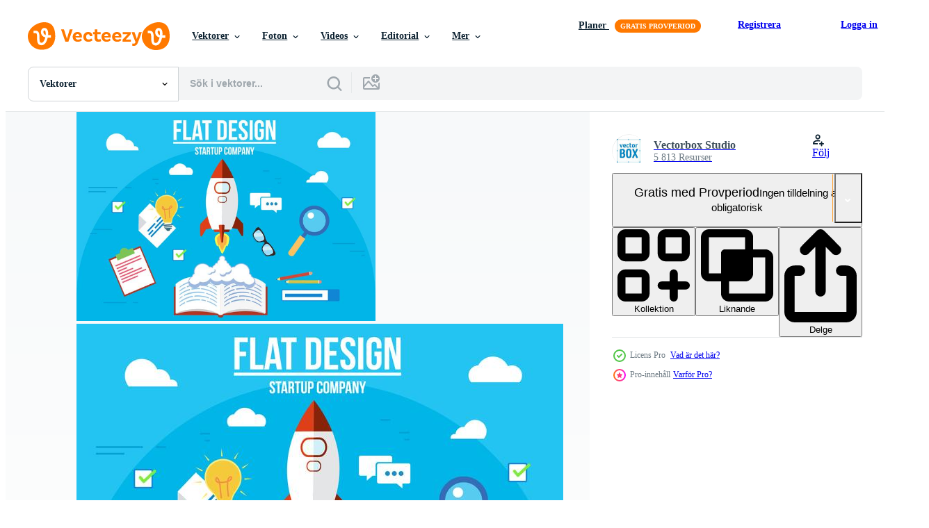

--- FILE ---
content_type: text/html; charset=utf-8
request_url: https://sv.vecteezy.com/resources/107777/show_related_tags_async_content
body_size: 1613
content:
<turbo-frame id="show-related-tags">
  <h2 class="ez-resource-related__header">Relaterade sökord</h2>

    <div class="splide ez-carousel tags-carousel is-ready" style="--carousel_height: 48px; --additional_height: 0px;" data-controller="carousel search-tag" data-bullets="false" data-loop="false" data-arrows="true">
    <div class="splide__track ez-carousel__track" data-carousel-target="track">
      <ul class="splide__list ez-carousel__inner-wrap" data-carousel-target="innerWrap">
        <li class="search-tag splide__slide ez-carousel__slide" data-carousel-target="slide"><a class="search-tag__tag-link ez-btn ez-btn--light" title="raket" data-action="search-tag#sendClickEvent search-tag#performSearch" data-search-tag-verified="true" data-keyword-location="show" href="/gratis-vektor/raket">raket</a></li><li class="search-tag splide__slide ez-carousel__slide" data-carousel-target="slide"><a class="search-tag__tag-link ez-btn ez-btn--light" title="partners" data-action="search-tag#sendClickEvent search-tag#performSearch" data-search-tag-verified="true" data-keyword-location="show" href="/gratis-vektor/partners">partners</a></li><li class="search-tag splide__slide ez-carousel__slide" data-carousel-target="slide"><a class="search-tag__tag-link ez-btn ez-btn--light" title="begrepp" data-action="search-tag#sendClickEvent search-tag#performSearch" data-search-tag-verified="true" data-keyword-location="show" href="/gratis-vektor/begrepp">begrepp</a></li><li class="search-tag splide__slide ez-carousel__slide" data-carousel-target="slide"><a class="search-tag__tag-link ez-btn ez-btn--light" title="platt design" data-action="search-tag#sendClickEvent search-tag#performSearch" data-search-tag-verified="true" data-keyword-location="show" href="/gratis-vektor/platt-design">platt design</a></li><li class="search-tag splide__slide ez-carousel__slide" data-carousel-target="slide"><a class="search-tag__tag-link ez-btn ez-btn--light" title="delning" data-action="search-tag#sendClickEvent search-tag#performSearch" data-search-tag-verified="true" data-keyword-location="show" href="/gratis-vektor/delning">delning</a></li><li class="search-tag splide__slide ez-carousel__slide" data-carousel-target="slide"><a class="search-tag__tag-link ez-btn ez-btn--light" title="hemsida" data-action="search-tag#sendClickEvent search-tag#performSearch" data-search-tag-verified="true" data-keyword-location="show" href="/gratis-vektor/hemsida">hemsida</a></li><li class="search-tag splide__slide ez-carousel__slide" data-carousel-target="slide"><a class="search-tag__tag-link ez-btn ez-btn--light" title="nätverk" data-action="search-tag#sendClickEvent search-tag#performSearch" data-search-tag-verified="true" data-keyword-location="show" href="/gratis-vektor/n%C3%A4tverk">nätverk</a></li><li class="search-tag splide__slide ez-carousel__slide" data-carousel-target="slide"><a class="search-tag__tag-link ez-btn ez-btn--light" title="isolerat" data-action="search-tag#sendClickEvent search-tag#performSearch" data-search-tag-verified="true" data-keyword-location="show" href="/gratis-vektor/isolerat">isolerat</a></li><li class="search-tag splide__slide ez-carousel__slide" data-carousel-target="slide"><a class="search-tag__tag-link ez-btn ez-btn--light" title="ikoner" data-action="search-tag#sendClickEvent search-tag#performSearch" data-search-tag-verified="true" data-keyword-location="show" href="/gratis-vektor/ikoner">ikoner</a></li><li class="search-tag splide__slide ez-carousel__slide" data-carousel-target="slide"><a class="search-tag__tag-link ez-btn ez-btn--light" title="samarbete" data-action="search-tag#sendClickEvent search-tag#performSearch" data-search-tag-verified="true" data-keyword-location="show" href="/gratis-vektor/samarbete">samarbete</a></li><li class="search-tag splide__slide ez-carousel__slide" data-carousel-target="slide"><a class="search-tag__tag-link ez-btn ez-btn--light" title="webbsida" data-action="search-tag#sendClickEvent search-tag#performSearch" data-search-tag-verified="true" data-keyword-location="show" href="/gratis-vektor/webbsida">webbsida</a></li><li class="search-tag splide__slide ez-carousel__slide" data-carousel-target="slide"><a class="search-tag__tag-link ez-btn ez-btn--light" title="mål" data-action="search-tag#sendClickEvent search-tag#performSearch" data-search-tag-verified="true" data-keyword-location="show" href="/gratis-vektor/m%C3%A5l">mål</a></li><li class="search-tag splide__slide ez-carousel__slide" data-carousel-target="slide"><a class="search-tag__tag-link ez-btn ez-btn--light" title="innovation" data-action="search-tag#sendClickEvent search-tag#performSearch" data-search-tag-verified="true" data-keyword-location="show" href="/gratis-vektor/innovation">innovation</a></li><li class="search-tag splide__slide ez-carousel__slide" data-carousel-target="slide"><a class="search-tag__tag-link ez-btn ez-btn--light" title="företag" data-action="search-tag#sendClickEvent search-tag#performSearch" data-search-tag-verified="true" data-keyword-location="show" href="/gratis-vektor/f%C3%B6retag">företag</a></li><li class="search-tag splide__slide ez-carousel__slide" data-carousel-target="slide"><a class="search-tag__tag-link ez-btn ez-btn--light" title="vektor" data-action="search-tag#sendClickEvent search-tag#performSearch" data-search-tag-verified="true" data-keyword-location="show" href="/gratis-vektor/vektor">vektor</a></li><li class="search-tag splide__slide ez-carousel__slide" data-carousel-target="slide"><a class="search-tag__tag-link ez-btn ez-btn--light" title="framgång" data-action="search-tag#sendClickEvent search-tag#performSearch" data-search-tag-verified="true" data-keyword-location="show" href="/gratis-vektor/framg%C3%A5ng">framgång</a></li><li class="search-tag splide__slide ez-carousel__slide" data-carousel-target="slide"><a class="search-tag__tag-link ez-btn ez-btn--light" title="få" data-action="search-tag#sendClickEvent search-tag#performSearch" data-search-tag-verified="true" data-keyword-location="show" href="/gratis-vektor/f%C3%A5">få</a></li><li class="search-tag splide__slide ez-carousel__slide" data-carousel-target="slide"><a class="search-tag__tag-link ez-btn ez-btn--light" title="banderoller" data-action="search-tag#sendClickEvent search-tag#performSearch" data-search-tag-verified="true" data-keyword-location="show" href="/gratis-vektor/banderoller">banderoller</a></li><li class="search-tag splide__slide ez-carousel__slide" data-carousel-target="slide"><a class="search-tag__tag-link ez-btn ez-btn--light" title="service" data-action="search-tag#sendClickEvent search-tag#performSearch" data-search-tag-verified="true" data-keyword-location="show" href="/gratis-vektor/service">service</a></li><li class="search-tag splide__slide ez-carousel__slide" data-carousel-target="slide"><a class="search-tag__tag-link ez-btn ez-btn--light" title="utveckling" data-action="search-tag#sendClickEvent search-tag#performSearch" data-search-tag-verified="true" data-keyword-location="show" href="/gratis-vektor/utveckling">utveckling</a></li><li class="search-tag splide__slide ez-carousel__slide" data-carousel-target="slide"><a class="search-tag__tag-link ez-btn ez-btn--light" title="abstrakt" data-action="search-tag#sendClickEvent search-tag#performSearch" data-search-tag-verified="true" data-keyword-location="show" href="/gratis-vektor/abstrakt">abstrakt</a></li><li class="search-tag splide__slide ez-carousel__slide" data-carousel-target="slide"><a class="search-tag__tag-link ez-btn ez-btn--light" title="team" data-action="search-tag#sendClickEvent search-tag#performSearch" data-search-tag-verified="true" data-keyword-location="show" href="/gratis-vektor/team">team</a></li><li class="search-tag splide__slide ez-carousel__slide" data-carousel-target="slide"><a class="search-tag__tag-link ez-btn ez-btn--light" title="start" data-action="search-tag#sendClickEvent search-tag#performSearch" data-search-tag-verified="true" data-keyword-location="show" href="/gratis-vektor/start">start</a></li><li class="search-tag splide__slide ez-carousel__slide" data-carousel-target="slide"><a class="search-tag__tag-link ez-btn ez-btn--light" title="resultat" data-action="search-tag#sendClickEvent search-tag#performSearch" data-search-tag-verified="true" data-keyword-location="show" href="/gratis-vektor/resultat">resultat</a></li><li class="search-tag splide__slide ez-carousel__slide" data-carousel-target="slide"><a class="search-tag__tag-link ez-btn ez-btn--light" title="illustration" data-action="search-tag#sendClickEvent search-tag#performSearch" data-search-tag-verified="true" data-keyword-location="show" href="/gratis-vektor/illustration">illustration</a></li><li class="search-tag splide__slide ez-carousel__slide" data-carousel-target="slide"><a class="search-tag__tag-link ez-btn ez-btn--light" title="strategi" data-action="search-tag#sendClickEvent search-tag#performSearch" data-search-tag-verified="true" data-keyword-location="show" href="/gratis-vektor/strategi">strategi</a></li><li class="search-tag splide__slide ez-carousel__slide" data-carousel-target="slide"><a class="search-tag__tag-link ez-btn ez-btn--light" title="projekt" data-action="search-tag#sendClickEvent search-tag#performSearch" data-search-tag-verified="true" data-keyword-location="show" href="/gratis-vektor/projekt">projekt</a></li><li class="search-tag splide__slide ez-carousel__slide" data-carousel-target="slide"><a class="search-tag__tag-link ez-btn ez-btn--light" title="dekorativ" data-action="search-tag#sendClickEvent search-tag#performSearch" data-search-tag-verified="true" data-keyword-location="show" href="/gratis-vektor/dekorativ">dekorativ</a></li><li class="search-tag splide__slide ez-carousel__slide" data-carousel-target="slide"><a class="search-tag__tag-link ez-btn ez-btn--light" title="pengar" data-action="search-tag#sendClickEvent search-tag#performSearch" data-search-tag-verified="true" data-keyword-location="show" href="/gratis-vektor/pengar">pengar</a></li><li class="search-tag splide__slide ez-carousel__slide" data-carousel-target="slide"><a class="search-tag__tag-link ez-btn ez-btn--light" title="mobil" data-action="search-tag#sendClickEvent search-tag#performSearch" data-search-tag-verified="true" data-keyword-location="show" href="/gratis-vektor/mobil">mobil</a></li>
</ul></div>
    

    <div class="splide__arrows splide__arrows--ltr ez-carousel__arrows"><button class="splide__arrow splide__arrow--prev ez-carousel__arrow ez-carousel__arrow--prev" disabled="disabled" data-carousel-target="arrowPrev" data-test-id="carousel-arrow-prev" data-direction="prev" aria_label="Tidigare"><span class="ez-carousel__arrow-wrap"><svg xmlns="http://www.w3.org/2000/svg" viewBox="0 0 5 8" role="img" aria-labelledby="aftmwdedrbfm2793dzuzhaium80oiz6u" class="arrow-prev"><desc id="aftmwdedrbfm2793dzuzhaium80oiz6u">Tidigare</desc><path fill-rule="evenodd" d="M4.707 7.707a1 1 0 0 0 0-1.414L2.414 4l2.293-2.293A1 1 0 0 0 3.293.293l-3 3a1 1 0 0 0 0 1.414l3 3a1 1 0 0 0 1.414 0Z" clip-rule="evenodd"></path></svg>
</span><span class="ez-carousel__gradient"></span></button><button class="splide__arrow splide__arrow--next ez-carousel__arrow ez-carousel__arrow--next" disabled="disabled" data-carousel-target="arrowNext" data-test-id="carousel-arrow-next" data-direction="next" aria_label="Nästa"><span class="ez-carousel__arrow-wrap"><svg xmlns="http://www.w3.org/2000/svg" viewBox="0 0 5 8" role="img" aria-labelledby="add122fdlakdk654gh4gwqstmu1h7wiv" class="arrow-next"><desc id="add122fdlakdk654gh4gwqstmu1h7wiv">Nästa</desc><path fill-rule="evenodd" d="M.293 7.707a1 1 0 0 1 0-1.414L2.586 4 .293 1.707A1 1 0 0 1 1.707.293l3 3a1 1 0 0 1 0 1.414l-3 3a1 1 0 0 1-1.414 0Z" clip-rule="evenodd"></path></svg>
</span><span class="ez-carousel__gradient"></span></button></div>
</div></turbo-frame>


--- FILE ---
content_type: text/html; charset=utf-8
request_url: https://sv.vecteezy.com/resources/107777/show_related_grids_async_content
body_size: 16644
content:
<turbo-frame id="show-related-resources">

  <div data-conversions-category="Relaterade Vektorer" class="">
    <h2 class="ez-resource-related__header">
      Relaterade Vektorer
    </h2>

    <ul class="ez-resource-grid ez-resource-grid--main-grid  is-hidden" id="false" data-controller="grid contributor-info" data-grid-track-truncation-value="false" data-max-rows="50" data-row-height="240" data-instant-grid="false" data-truncate-results="false" data-testid="related-resources" data-labels="editable free" style="--editable: &#39;Redigerbar&#39;;--free: &#39;Fri&#39;;">

  <li class="ez-resource-grid__item ez-resource-thumb ez-resource-thumb--pro" data-controller="grid-item-decorator" data-position="{{position}}" data-item-id="107777" data-pro="true" data-grid-target="gridItem" data-w="286" data-h="200" data-grid-item-decorator-free-label-value="Fri" data-action="mouseenter-&gt;grid-item-decorator#hoverThumb:once" data-grid-item-decorator-item-pro-param="Pro" data-grid-item-decorator-resource-id-param="107777" data-grid-item-decorator-content-type-param="Content-vector" data-grid-item-decorator-image-src-param="https://static.vecteezy.com/system/resources/previews/000/107/777/non_2x/free-startup-company-vector-illustration.jpg" data-grid-item-decorator-pinterest-url-param="https://sv.vecteezy.com/vektor-konst/107777-gratis-startup-company-vector-illustration" data-grid-item-decorator-seo-page-description-param="Gratis Startup Company Vector Illustration" data-grid-item-decorator-user-id-param="362973" data-grid-item-decorator-user-display-name-param="Vectorbox Studio" data-grid-item-decorator-avatar-src-param="https://static.vecteezy.com/system/user/avatar/362973/medium_logo-01.jpg" data-grid-item-decorator-uploads-path-param="/medlemmar/vectorbox_studio/uploads">

  <script type="application/ld+json" id="media_schema">
  {"@context":"https://schema.org","@type":"ImageObject","name":"Gratis Startup Company Vector Illustration","uploadDate":"2016-03-09T18:38:58-06:00","thumbnailUrl":"https://static.vecteezy.com/ti/gratis-vektor/t1/107777-gratis-startup-company-illustration-vector.jpg","contentUrl":"https://static.vecteezy.com/ti/gratis-vektor/p1/107777-gratis-startup-company-illustration-vector.jpg","sourceOrganization":"Vecteezy","license":"https://support.vecteezy.com/sv/nya-vecteezy-licensiering-ByHivesvt","acquireLicensePage":"https://sv.vecteezy.com/vektor-konst/107777-gratis-startup-company-vector-illustration","creator":{"@type":"Person","name":"Vectorbox Studio"},"copyrightNotice":"Vectorbox Studio","creditText":"Vecteezy"}
</script>


<a href="/vektor-konst/107777-gratis-startup-company-vector-illustration" class="ez-resource-thumb__link" title="Gratis Startup Company Vector Illustration" style="--height: 200; --width: 286; " data-action="click-&gt;grid#trackResourceClick mouseenter-&gt;grid#trackResourceHover" data-content-type="vector" data-controller="ez-hover-intent" data-previews-srcs="[&quot;https://static.vecteezy.com/ti/gratis-vektor/p1/107777-gratis-startup-company-illustration-vector.jpg&quot;,&quot;https://static.vecteezy.com/ti/gratis-vektor/p2/107777-gratis-startup-company-illustration-vector.jpg&quot;]" data-pro="true" data-resource-id="107777" data-grid-item-decorator-target="link">
    <img src="https://static.vecteezy.com/ti/gratis-vektor/t2/107777-gratis-startup-company-illustration-vector.jpg" srcset="https://static.vecteezy.com/ti/gratis-vektor/t1/107777-gratis-startup-company-illustration-vector.jpg 2x, https://static.vecteezy.com/ti/gratis-vektor/t2/107777-gratis-startup-company-illustration-vector.jpg 1x" class="ez-resource-thumb__img" loading="lazy" decoding="async" width="286" height="200" alt="Gratis Startup Company Vector Illustration">

</a>

  <div class="ez-resource-thumb__label-wrap"></div>
  

  <div class="ez-resource-thumb__hover-state"></div>
</li><li class="ez-resource-grid__item ez-resource-thumb ez-resource-thumb--pro" data-controller="grid-item-decorator" data-position="{{position}}" data-item-id="108167" data-pro="true" data-grid-target="gridItem" data-w="286" data-h="200" data-grid-item-decorator-free-label-value="Fri" data-action="mouseenter-&gt;grid-item-decorator#hoverThumb:once" data-grid-item-decorator-item-pro-param="Pro" data-grid-item-decorator-resource-id-param="108167" data-grid-item-decorator-content-type-param="Content-vector" data-grid-item-decorator-image-src-param="https://static.vecteezy.com/system/resources/previews/000/108/167/non_2x/free-success-solution-vector.jpg" data-grid-item-decorator-pinterest-url-param="https://sv.vecteezy.com/vektor-konst/108167-gratis-framgangslosningsvektor" data-grid-item-decorator-seo-page-description-param="Gratis framgångslösningsvektor" data-grid-item-decorator-user-id-param="362973" data-grid-item-decorator-user-display-name-param="Vectorbox Studio" data-grid-item-decorator-avatar-src-param="https://static.vecteezy.com/system/user/avatar/362973/medium_logo-01.jpg" data-grid-item-decorator-uploads-path-param="/medlemmar/vectorbox_studio/uploads">

  <script type="application/ld+json" id="media_schema">
  {"@context":"https://schema.org","@type":"ImageObject","name":"Gratis framgångslösningsvektor","uploadDate":"2016-03-14T18:19:38-05:00","thumbnailUrl":"https://static.vecteezy.com/ti/gratis-vektor/t1/108167-gratis-framgangslosningsvektor-vector.jpg","contentUrl":"https://static.vecteezy.com/ti/gratis-vektor/p1/108167-gratis-framgangslosningsvektor-vector.jpg","sourceOrganization":"Vecteezy","license":"https://support.vecteezy.com/sv/nya-vecteezy-licensiering-ByHivesvt","acquireLicensePage":"https://sv.vecteezy.com/vektor-konst/108167-gratis-framgangslosningsvektor","creator":{"@type":"Person","name":"Vectorbox Studio"},"copyrightNotice":"Vectorbox Studio","creditText":"Vecteezy"}
</script>


<a href="/vektor-konst/108167-gratis-framgangslosningsvektor" class="ez-resource-thumb__link" title="Gratis framgångslösningsvektor" style="--height: 200; --width: 286; " data-action="click-&gt;grid#trackResourceClick mouseenter-&gt;grid#trackResourceHover" data-content-type="vector" data-controller="ez-hover-intent" data-previews-srcs="[&quot;https://static.vecteezy.com/ti/gratis-vektor/p1/108167-gratis-framgangslosningsvektor-vector.jpg&quot;,&quot;https://static.vecteezy.com/ti/gratis-vektor/p2/108167-gratis-framgangslosningsvektor-vector.jpg&quot;]" data-pro="true" data-resource-id="108167" data-grid-item-decorator-target="link">
    <img src="https://static.vecteezy.com/ti/gratis-vektor/t2/108167-gratis-framgangslosningsvektor-vector.jpg" srcset="https://static.vecteezy.com/ti/gratis-vektor/t1/108167-gratis-framgangslosningsvektor-vector.jpg 2x, https://static.vecteezy.com/ti/gratis-vektor/t2/108167-gratis-framgangslosningsvektor-vector.jpg 1x" class="ez-resource-thumb__img" loading="lazy" decoding="async" width="286" height="200" alt="Gratis framgångslösningsvektor vektor">

</a>

  <div class="ez-resource-thumb__label-wrap"></div>
  

  <div class="ez-resource-thumb__hover-state"></div>
</li><li class="ez-resource-grid__item ez-resource-thumb ez-resource-thumb--pro" data-controller="grid-item-decorator" data-position="{{position}}" data-item-id="468652" data-pro="true" data-grid-target="gridItem" data-w="200" data-h="200" data-grid-item-decorator-free-label-value="Fri" data-action="mouseenter-&gt;grid-item-decorator#hoverThumb:once" data-grid-item-decorator-item-pro-param="Pro" data-grid-item-decorator-resource-id-param="468652" data-grid-item-decorator-content-type-param="Content-vector" data-grid-item-decorator-image-src-param="https://static.vecteezy.com/system/resources/previews/000/468/652/non_2x/vector-rocket-launch-banners-interactive-webpage-design.jpg" data-grid-item-decorator-pinterest-url-param="https://sv.vecteezy.com/vektor-konst/468652-rakettstart-banners-interaktiv-webbdesign" data-grid-item-decorator-seo-page-description-param="Rakettstart banners interaktiv webbdesign" data-grid-item-decorator-user-id-param="1441966" data-grid-item-decorator-user-display-name-param="Freepik  Company SL" data-grid-item-decorator-avatar-src-param="https://static.vecteezy.com/system/user/avatar/1441966/medium_white_sign.jpg" data-grid-item-decorator-uploads-path-param="/medlemmar/freepikcompanysl/uploads">

  <script type="application/ld+json" id="media_schema">
  {"@context":"https://schema.org","@type":"ImageObject","name":"Rakettstart banners interaktiv webbdesign","uploadDate":"2019-04-20T18:35:48-05:00","thumbnailUrl":"https://static.vecteezy.com/ti/gratis-vektor/t1/468652-rakettstart-banners-interaktiv-webbdesign-vector.jpg","contentUrl":"https://static.vecteezy.com/ti/gratis-vektor/p1/468652-rakettstart-banners-interaktiv-webbdesign-vector.jpg","sourceOrganization":"Vecteezy","license":"https://support.vecteezy.com/sv/nya-vecteezy-licensiering-ByHivesvt","acquireLicensePage":"https://sv.vecteezy.com/vektor-konst/468652-rakettstart-banners-interaktiv-webbdesign","creator":{"@type":"Person","name":"Freepik Company SL"},"copyrightNotice":"Freepik Company SL","creditText":"Vecteezy"}
</script>


<a href="/vektor-konst/468652-rakettstart-banners-interaktiv-webbdesign" class="ez-resource-thumb__link" title="Rakettstart banners interaktiv webbdesign" style="--height: 200; --width: 200; " data-action="click-&gt;grid#trackResourceClick mouseenter-&gt;grid#trackResourceHover" data-content-type="vector" data-controller="ez-hover-intent" data-previews-srcs="[&quot;https://static.vecteezy.com/ti/gratis-vektor/p1/468652-rakettstart-banners-interaktiv-webbdesign-vector.jpg&quot;,&quot;https://static.vecteezy.com/ti/gratis-vektor/p2/468652-rakettstart-banners-interaktiv-webbdesign-vector.jpg&quot;]" data-pro="true" data-resource-id="468652" data-grid-item-decorator-target="link">
    <img src="https://static.vecteezy.com/ti/gratis-vektor/t2/468652-rakettstart-banners-interaktiv-webbdesign-vector.jpg" srcset="https://static.vecteezy.com/ti/gratis-vektor/t1/468652-rakettstart-banners-interaktiv-webbdesign-vector.jpg 2x, https://static.vecteezy.com/ti/gratis-vektor/t2/468652-rakettstart-banners-interaktiv-webbdesign-vector.jpg 1x" class="ez-resource-thumb__img" loading="lazy" decoding="async" width="200" height="200" alt="Rakettstart banners interaktiv webbdesign vektor">

</a>

  <div class="ez-resource-thumb__label-wrap"></div>
  

  <div class="ez-resource-thumb__hover-state"></div>
</li><li class="ez-resource-grid__item ez-resource-thumb ez-resource-thumb--pro" data-controller="grid-item-decorator" data-position="{{position}}" data-item-id="467468" data-pro="true" data-grid-target="gridItem" data-w="200" data-h="200" data-grid-item-decorator-free-label-value="Fri" data-action="mouseenter-&gt;grid-item-decorator#hoverThumb:once" data-grid-item-decorator-item-pro-param="Pro" data-grid-item-decorator-resource-id-param="467468" data-grid-item-decorator-content-type-param="Content-vector" data-grid-item-decorator-image-src-param="https://static.vecteezy.com/system/resources/previews/000/467/468/non_2x/vector-rocket-startup-flat-square-composition-poster.jpg" data-grid-item-decorator-pinterest-url-param="https://sv.vecteezy.com/vektor-konst/467468-rakettstart-flat-kvadratkomposition-poster" data-grid-item-decorator-seo-page-description-param="Rakettstart flat kvadratkomposition poster" data-grid-item-decorator-user-id-param="1441966" data-grid-item-decorator-user-display-name-param="Freepik  Company SL" data-grid-item-decorator-avatar-src-param="https://static.vecteezy.com/system/user/avatar/1441966/medium_white_sign.jpg" data-grid-item-decorator-uploads-path-param="/medlemmar/freepikcompanysl/uploads">

  <script type="application/ld+json" id="media_schema">
  {"@context":"https://schema.org","@type":"ImageObject","name":"Rakettstart flat kvadratkomposition poster","uploadDate":"2019-04-20T11:49:21-05:00","thumbnailUrl":"https://static.vecteezy.com/ti/gratis-vektor/t1/467468-rakettstart-flat-kvadratkomposition-poster-vector.jpg","contentUrl":"https://static.vecteezy.com/ti/gratis-vektor/p1/467468-rakettstart-flat-kvadratkomposition-poster-vector.jpg","sourceOrganization":"Vecteezy","license":"https://support.vecteezy.com/sv/nya-vecteezy-licensiering-ByHivesvt","acquireLicensePage":"https://sv.vecteezy.com/vektor-konst/467468-rakettstart-flat-kvadratkomposition-poster","creator":{"@type":"Person","name":"Freepik Company SL"},"copyrightNotice":"Freepik Company SL","creditText":"Vecteezy"}
</script>


<a href="/vektor-konst/467468-rakettstart-flat-kvadratkomposition-poster" class="ez-resource-thumb__link" title="Rakettstart flat kvadratkomposition poster" style="--height: 200; --width: 200; " data-action="click-&gt;grid#trackResourceClick mouseenter-&gt;grid#trackResourceHover" data-content-type="vector" data-controller="ez-hover-intent" data-previews-srcs="[&quot;https://static.vecteezy.com/ti/gratis-vektor/p1/467468-rakettstart-flat-kvadratkomposition-poster-vector.jpg&quot;,&quot;https://static.vecteezy.com/ti/gratis-vektor/p2/467468-rakettstart-flat-kvadratkomposition-poster-vector.jpg&quot;]" data-pro="true" data-resource-id="467468" data-grid-item-decorator-target="link">
    <img src="https://static.vecteezy.com/ti/gratis-vektor/t2/467468-rakettstart-flat-kvadratkomposition-poster-vector.jpg" srcset="https://static.vecteezy.com/ti/gratis-vektor/t1/467468-rakettstart-flat-kvadratkomposition-poster-vector.jpg 2x, https://static.vecteezy.com/ti/gratis-vektor/t2/467468-rakettstart-flat-kvadratkomposition-poster-vector.jpg 1x" class="ez-resource-thumb__img" loading="lazy" decoding="async" width="200" height="200" alt="Rakettstart flat kvadratkomposition poster vektor">

</a>

  <div class="ez-resource-thumb__label-wrap"></div>
  

  <div class="ez-resource-thumb__hover-state"></div>
</li><li class="ez-resource-grid__item ez-resource-thumb ez-resource-thumb--pro" data-controller="grid-item-decorator" data-position="{{position}}" data-item-id="468745" data-pro="true" data-grid-target="gridItem" data-w="200" data-h="200" data-grid-item-decorator-free-label-value="Fri" data-action="mouseenter-&gt;grid-item-decorator#hoverThumb:once" data-grid-item-decorator-item-pro-param="Pro" data-grid-item-decorator-resource-id-param="468745" data-grid-item-decorator-content-type-param="Content-vector" data-grid-item-decorator-image-src-param="https://static.vecteezy.com/system/resources/previews/000/468/745/non_2x/business-startup-rocket-launch-flat-poster-vector.jpg" data-grid-item-decorator-pinterest-url-param="https://sv.vecteezy.com/vektor-konst/468745-business-startup-raket-lansera-platt-affisch" data-grid-item-decorator-seo-page-description-param="Business startup raket lansera platt affisch" data-grid-item-decorator-user-id-param="1441966" data-grid-item-decorator-user-display-name-param="Freepik  Company SL" data-grid-item-decorator-avatar-src-param="https://static.vecteezy.com/system/user/avatar/1441966/medium_white_sign.jpg" data-grid-item-decorator-uploads-path-param="/medlemmar/freepikcompanysl/uploads">

  <script type="application/ld+json" id="media_schema">
  {"@context":"https://schema.org","@type":"ImageObject","name":"Business startup raket lansera platt affisch","uploadDate":"2019-04-20T19:06:57-05:00","thumbnailUrl":"https://static.vecteezy.com/ti/gratis-vektor/t1/468745-business-startup-raket-lansera-platt-affisch-vector.jpg","contentUrl":"https://static.vecteezy.com/ti/gratis-vektor/p1/468745-business-startup-raket-lansera-platt-affisch-vector.jpg","sourceOrganization":"Vecteezy","license":"https://support.vecteezy.com/sv/nya-vecteezy-licensiering-ByHivesvt","acquireLicensePage":"https://sv.vecteezy.com/vektor-konst/468745-business-startup-raket-lansera-platt-affisch","creator":{"@type":"Person","name":"Freepik Company SL"},"copyrightNotice":"Freepik Company SL","creditText":"Vecteezy"}
</script>


<a href="/vektor-konst/468745-business-startup-raket-lansera-platt-affisch" class="ez-resource-thumb__link" title="Business startup raket lansera platt affisch" style="--height: 200; --width: 200; " data-action="click-&gt;grid#trackResourceClick mouseenter-&gt;grid#trackResourceHover" data-content-type="vector" data-controller="ez-hover-intent" data-previews-srcs="[&quot;https://static.vecteezy.com/ti/gratis-vektor/p1/468745-business-startup-raket-lansera-platt-affisch-vector.jpg&quot;,&quot;https://static.vecteezy.com/ti/gratis-vektor/p2/468745-business-startup-raket-lansera-platt-affisch-vector.jpg&quot;]" data-pro="true" data-resource-id="468745" data-grid-item-decorator-target="link">
    <img src="https://static.vecteezy.com/ti/gratis-vektor/t2/468745-business-startup-raket-lansera-platt-affisch-vector.jpg" srcset="https://static.vecteezy.com/ti/gratis-vektor/t1/468745-business-startup-raket-lansera-platt-affisch-vector.jpg 2x, https://static.vecteezy.com/ti/gratis-vektor/t2/468745-business-startup-raket-lansera-platt-affisch-vector.jpg 1x" class="ez-resource-thumb__img" loading="lazy" decoding="async" width="200" height="200" alt="Business startup raket lansera platt affisch vektor">

</a>

  <div class="ez-resource-thumb__label-wrap"></div>
  

  <div class="ez-resource-thumb__hover-state"></div>
</li><li class="ez-resource-grid__item ez-resource-thumb ez-resource-thumb--pro" data-controller="grid-item-decorator" data-position="{{position}}" data-item-id="469201" data-pro="true" data-grid-target="gridItem" data-w="200" data-h="200" data-grid-item-decorator-free-label-value="Fri" data-action="mouseenter-&gt;grid-item-decorator#hoverThumb:once" data-grid-item-decorator-item-pro-param="Pro" data-grid-item-decorator-resource-id-param="469201" data-grid-item-decorator-content-type-param="Content-vector" data-grid-item-decorator-image-src-param="https://static.vecteezy.com/system/resources/previews/000/469/201/non_2x/start-up-marketing-flat-banners-set-vector.jpg" data-grid-item-decorator-pinterest-url-param="https://sv.vecteezy.com/vektor-konst/469201-starta-marknadsforing-av-platta-bannersatser" data-grid-item-decorator-seo-page-description-param="Starta marknadsföring av platta bannersatser" data-grid-item-decorator-user-id-param="1441966" data-grid-item-decorator-user-display-name-param="Freepik  Company SL" data-grid-item-decorator-avatar-src-param="https://static.vecteezy.com/system/user/avatar/1441966/medium_white_sign.jpg" data-grid-item-decorator-uploads-path-param="/medlemmar/freepikcompanysl/uploads">

  <script type="application/ld+json" id="media_schema">
  {"@context":"https://schema.org","@type":"ImageObject","name":"Starta marknadsföring av platta bannersatser","uploadDate":"2019-04-20T21:48:28-05:00","thumbnailUrl":"https://static.vecteezy.com/ti/gratis-vektor/t1/469201-starta-marknadsforing-av-platta-bannersatser-vector.jpg","contentUrl":"https://static.vecteezy.com/ti/gratis-vektor/p1/469201-starta-marknadsforing-av-platta-bannersatser-vector.jpg","sourceOrganization":"Vecteezy","license":"https://support.vecteezy.com/sv/nya-vecteezy-licensiering-ByHivesvt","acquireLicensePage":"https://sv.vecteezy.com/vektor-konst/469201-starta-marknadsforing-av-platta-bannersatser","creator":{"@type":"Person","name":"Freepik Company SL"},"copyrightNotice":"Freepik Company SL","creditText":"Vecteezy"}
</script>


<a href="/vektor-konst/469201-starta-marknadsforing-av-platta-bannersatser" class="ez-resource-thumb__link" title="Starta marknadsföring av platta bannersatser" style="--height: 200; --width: 200; " data-action="click-&gt;grid#trackResourceClick mouseenter-&gt;grid#trackResourceHover" data-content-type="vector" data-controller="ez-hover-intent" data-previews-srcs="[&quot;https://static.vecteezy.com/ti/gratis-vektor/p1/469201-starta-marknadsforing-av-platta-bannersatser-vector.jpg&quot;,&quot;https://static.vecteezy.com/ti/gratis-vektor/p2/469201-starta-marknadsforing-av-platta-bannersatser-vector.jpg&quot;]" data-pro="true" data-resource-id="469201" data-grid-item-decorator-target="link">
    <img src="https://static.vecteezy.com/ti/gratis-vektor/t2/469201-starta-marknadsforing-av-platta-bannersatser-vector.jpg" srcset="https://static.vecteezy.com/ti/gratis-vektor/t1/469201-starta-marknadsforing-av-platta-bannersatser-vector.jpg 2x, https://static.vecteezy.com/ti/gratis-vektor/t2/469201-starta-marknadsforing-av-platta-bannersatser-vector.jpg 1x" class="ez-resource-thumb__img" loading="lazy" decoding="async" width="200" height="200" alt="Starta marknadsföring av platta bannersatser vektor">

</a>

  <div class="ez-resource-thumb__label-wrap"></div>
  

  <div class="ez-resource-thumb__hover-state"></div>
</li><li class="ez-resource-grid__item ez-resource-thumb ez-resource-thumb--pro" data-controller="grid-item-decorator" data-position="{{position}}" data-item-id="467808" data-pro="true" data-grid-target="gridItem" data-w="200" data-h="200" data-grid-item-decorator-free-label-value="Fri" data-action="mouseenter-&gt;grid-item-decorator#hoverThumb:once" data-grid-item-decorator-item-pro-param="Pro" data-grid-item-decorator-resource-id-param="467808" data-grid-item-decorator-content-type-param="Content-vector" data-grid-item-decorator-image-src-param="https://static.vecteezy.com/system/resources/previews/000/467/808/non_2x/vintage-rocket-flat-banners-composition-poster-vector.jpg" data-grid-item-decorator-pinterest-url-param="https://sv.vecteezy.com/vektor-konst/467808-tappning-raket-platt-banners-komposition-poster" data-grid-item-decorator-seo-page-description-param="Tappning raket platt banners komposition poster" data-grid-item-decorator-user-id-param="1441966" data-grid-item-decorator-user-display-name-param="Freepik  Company SL" data-grid-item-decorator-avatar-src-param="https://static.vecteezy.com/system/user/avatar/1441966/medium_white_sign.jpg" data-grid-item-decorator-uploads-path-param="/medlemmar/freepikcompanysl/uploads">

  <script type="application/ld+json" id="media_schema">
  {"@context":"https://schema.org","@type":"ImageObject","name":"Tappning raket platt banners komposition poster","uploadDate":"2019-04-20T13:48:17-05:00","thumbnailUrl":"https://static.vecteezy.com/ti/gratis-vektor/t1/467808-tappning-raket-platt-banners-komposition-poster-vector.jpg","contentUrl":"https://static.vecteezy.com/ti/gratis-vektor/p1/467808-tappning-raket-platt-banners-komposition-poster-vector.jpg","sourceOrganization":"Vecteezy","license":"https://support.vecteezy.com/sv/nya-vecteezy-licensiering-ByHivesvt","acquireLicensePage":"https://sv.vecteezy.com/vektor-konst/467808-tappning-raket-platt-banners-komposition-poster","creator":{"@type":"Person","name":"Freepik Company SL"},"copyrightNotice":"Freepik Company SL","creditText":"Vecteezy"}
</script>


<a href="/vektor-konst/467808-tappning-raket-platt-banners-komposition-poster" class="ez-resource-thumb__link" title="Tappning raket platt banners komposition poster" style="--height: 200; --width: 200; " data-action="click-&gt;grid#trackResourceClick mouseenter-&gt;grid#trackResourceHover" data-content-type="vector" data-controller="ez-hover-intent" data-previews-srcs="[&quot;https://static.vecteezy.com/ti/gratis-vektor/p1/467808-tappning-raket-platt-banners-komposition-poster-vector.jpg&quot;,&quot;https://static.vecteezy.com/ti/gratis-vektor/p2/467808-tappning-raket-platt-banners-komposition-poster-vector.jpg&quot;]" data-pro="true" data-resource-id="467808" data-grid-item-decorator-target="link">
    <img src="https://static.vecteezy.com/ti/gratis-vektor/t2/467808-tappning-raket-platt-banners-komposition-poster-vector.jpg" srcset="https://static.vecteezy.com/ti/gratis-vektor/t1/467808-tappning-raket-platt-banners-komposition-poster-vector.jpg 2x, https://static.vecteezy.com/ti/gratis-vektor/t2/467808-tappning-raket-platt-banners-komposition-poster-vector.jpg 1x" class="ez-resource-thumb__img" loading="lazy" decoding="async" width="200" height="200" alt="Tappning raket platt banners komposition poster vektor">

</a>

  <div class="ez-resource-thumb__label-wrap"></div>
  

  <div class="ez-resource-thumb__hover-state"></div>
</li><li class="ez-resource-grid__item ez-resource-thumb ez-resource-thumb--pro" data-controller="grid-item-decorator" data-position="{{position}}" data-item-id="461737" data-pro="true" data-grid-target="gridItem" data-w="210" data-h="200" data-grid-item-decorator-free-label-value="Fri" data-action="mouseenter-&gt;grid-item-decorator#hoverThumb:once" data-grid-item-decorator-item-pro-param="Pro" data-grid-item-decorator-resource-id-param="461737" data-grid-item-decorator-content-type-param="Content-vector" data-grid-item-decorator-image-src-param="https://static.vecteezy.com/system/resources/previews/000/461/737/non_2x/business-people-interactive-isometric-banners-set-vector.jpg" data-grid-item-decorator-pinterest-url-param="https://sv.vecteezy.com/vektor-konst/461737-affarsman-interaktiva-isometriska-banderoller-uppsattning" data-grid-item-decorator-seo-page-description-param="Affärsmän interaktiva isometriska banderoller uppsättning" data-grid-item-decorator-user-id-param="1441966" data-grid-item-decorator-user-display-name-param="Freepik  Company SL" data-grid-item-decorator-avatar-src-param="https://static.vecteezy.com/system/user/avatar/1441966/medium_white_sign.jpg" data-grid-item-decorator-uploads-path-param="/medlemmar/freepikcompanysl/uploads">

  <script type="application/ld+json" id="media_schema">
  {"@context":"https://schema.org","@type":"ImageObject","name":"Affärsmän interaktiva isometriska banderoller uppsättning","uploadDate":"2019-04-19T02:18:05-05:00","thumbnailUrl":"https://static.vecteezy.com/ti/gratis-vektor/t1/461737-affarsman-interaktiva-isometriska-banderoller-uppsattning-vector.jpg","contentUrl":"https://static.vecteezy.com/ti/gratis-vektor/p1/461737-affarsman-interaktiva-isometriska-banderoller-uppsattning-vector.jpg","sourceOrganization":"Vecteezy","license":"https://support.vecteezy.com/sv/nya-vecteezy-licensiering-ByHivesvt","acquireLicensePage":"https://sv.vecteezy.com/vektor-konst/461737-affarsman-interaktiva-isometriska-banderoller-uppsattning","creator":{"@type":"Person","name":"Freepik Company SL"},"copyrightNotice":"Freepik Company SL","creditText":"Vecteezy"}
</script>


<a href="/vektor-konst/461737-affarsman-interaktiva-isometriska-banderoller-uppsattning" class="ez-resource-thumb__link" title="Affärsmän interaktiva isometriska banderoller uppsättning" style="--height: 200; --width: 210; " data-action="click-&gt;grid#trackResourceClick mouseenter-&gt;grid#trackResourceHover" data-content-type="vector" data-controller="ez-hover-intent" data-previews-srcs="[&quot;https://static.vecteezy.com/ti/gratis-vektor/p1/461737-affarsman-interaktiva-isometriska-banderoller-uppsattning-vector.jpg&quot;,&quot;https://static.vecteezy.com/ti/gratis-vektor/p2/461737-affarsman-interaktiva-isometriska-banderoller-uppsattning-vector.jpg&quot;]" data-pro="true" data-resource-id="461737" data-grid-item-decorator-target="link">
    <img src="https://static.vecteezy.com/ti/gratis-vektor/t2/461737-affarsman-interaktiva-isometriska-banderoller-uppsattning-vector.jpg" srcset="https://static.vecteezy.com/ti/gratis-vektor/t1/461737-affarsman-interaktiva-isometriska-banderoller-uppsattning-vector.jpg 2x, https://static.vecteezy.com/ti/gratis-vektor/t2/461737-affarsman-interaktiva-isometriska-banderoller-uppsattning-vector.jpg 1x" class="ez-resource-thumb__img" loading="lazy" decoding="async" width="210" height="200" alt="Affärsmän interaktiva isometriska banderoller uppsättning vektor">

</a>

  <div class="ez-resource-thumb__label-wrap"></div>
  

  <div class="ez-resource-thumb__hover-state"></div>
</li><li class="ez-resource-grid__item ez-resource-thumb ez-resource-thumb--pro" data-controller="grid-item-decorator" data-position="{{position}}" data-item-id="35271026" data-pro="true" data-grid-target="gridItem" data-w="250" data-h="200" data-grid-item-decorator-free-label-value="Fri" data-action="mouseenter-&gt;grid-item-decorator#hoverThumb:once" data-grid-item-decorator-item-pro-param="Pro" data-grid-item-decorator-resource-id-param="35271026" data-grid-item-decorator-content-type-param="Content-vector" data-grid-item-decorator-image-src-param="https://static.vecteezy.com/system/resources/previews/035/271/026/non_2x/team-direction-leadership-to-guide-team-to-success-boost-team-productivity-or-innovation-to-succeed-partnership-or-success-startup-concept-vector.jpg" data-grid-item-decorator-pinterest-url-param="https://sv.vecteezy.com/vektor-konst/35271026-team-riktning-ledarskap-till-guide-team-till-framgang-lyft-team-produktivitet-eller-innovation-till-lyckas-partnerskap-eller-framgang-borja-begrepp" data-grid-item-decorator-seo-page-description-param="team riktning, ledarskap till guide team till Framgång, lyft team produktivitet eller innovation till lyckas, partnerskap eller Framgång börja begrepp" data-grid-item-decorator-user-id-param="1516217" data-grid-item-decorator-user-display-name-param="Ishan Wickramaarachchi" data-grid-item-decorator-uploads-path-param="/medlemmar/2216218985122680_1558810800/uploads">

  <script type="application/ld+json" id="media_schema">
  {"@context":"https://schema.org","@type":"ImageObject","name":"team riktning, ledarskap till guide team till Framgång, lyft team produktivitet eller innovation till lyckas, partnerskap eller Framgång börja begrepp","uploadDate":"2023-12-07T01:30:06-06:00","thumbnailUrl":"https://static.vecteezy.com/ti/gratis-vektor/t1/35271026-team-riktning-ledarskap-till-guide-team-till-framgang-lyft-team-produktivitet-eller-innovation-till-lyckas-partnerskap-eller-framgang-borja-begrepp-vector.jpg","contentUrl":"https://static.vecteezy.com/ti/gratis-vektor/p1/35271026-team-riktning-ledarskap-till-guide-team-till-framgang-lyft-team-produktivitet-eller-innovation-till-lyckas-partnerskap-eller-framgang-borja-begrepp-vector.jpg","sourceOrganization":"Vecteezy","license":"https://support.vecteezy.com/sv/nya-vecteezy-licensiering-ByHivesvt","acquireLicensePage":"https://sv.vecteezy.com/vektor-konst/35271026-team-riktning-ledarskap-till-guide-team-till-framgang-lyft-team-produktivitet-eller-innovation-till-lyckas-partnerskap-eller-framgang-borja-begrepp","creator":{"@type":"Person","name":"Ishan Wickramaarachchi"},"copyrightNotice":"Ishan Wickramaarachchi","creditText":"Vecteezy"}
</script>


<a href="/vektor-konst/35271026-team-riktning-ledarskap-till-guide-team-till-framgang-lyft-team-produktivitet-eller-innovation-till-lyckas-partnerskap-eller-framgang-borja-begrepp" class="ez-resource-thumb__link" title="team riktning, ledarskap till guide team till Framgång, lyft team produktivitet eller innovation till lyckas, partnerskap eller Framgång börja begrepp" style="--height: 200; --width: 250; " data-action="click-&gt;grid#trackResourceClick mouseenter-&gt;grid#trackResourceHover" data-content-type="vector" data-controller="ez-hover-intent" data-previews-srcs="[&quot;https://static.vecteezy.com/ti/gratis-vektor/p1/35271026-team-riktning-ledarskap-till-guide-team-till-framgang-lyft-team-produktivitet-eller-innovation-till-lyckas-partnerskap-eller-framgang-borja-begrepp-vector.jpg&quot;,&quot;https://static.vecteezy.com/ti/gratis-vektor/p2/35271026-team-riktning-ledarskap-till-guide-team-till-framgang-lyft-team-produktivitet-eller-innovation-till-lyckas-partnerskap-eller-framgang-borja-begrepp-vector.jpg&quot;]" data-pro="true" data-resource-id="35271026" data-grid-item-decorator-target="link">
    <img src="https://static.vecteezy.com/ti/gratis-vektor/t2/35271026-team-riktning-ledarskap-till-guide-team-till-framgang-lyft-team-produktivitet-eller-innovation-till-lyckas-partnerskap-eller-framgang-borja-begrepp-vector.jpg" srcset="https://static.vecteezy.com/ti/gratis-vektor/t1/35271026-team-riktning-ledarskap-till-guide-team-till-framgang-lyft-team-produktivitet-eller-innovation-till-lyckas-partnerskap-eller-framgang-borja-begrepp-vector.jpg 2x, https://static.vecteezy.com/ti/gratis-vektor/t2/35271026-team-riktning-ledarskap-till-guide-team-till-framgang-lyft-team-produktivitet-eller-innovation-till-lyckas-partnerskap-eller-framgang-borja-begrepp-vector.jpg 1x" class="ez-resource-thumb__img" loading="lazy" decoding="async" width="250" height="200" alt="team riktning, ledarskap till guide team till Framgång, lyft team produktivitet eller innovation till lyckas, partnerskap eller Framgång börja begrepp vektor">

</a>

  <div class="ez-resource-thumb__label-wrap"></div>
  

  <div class="ez-resource-thumb__hover-state"></div>
</li><li class="ez-resource-grid__item ez-resource-thumb ez-resource-thumb--pro" data-controller="grid-item-decorator" data-position="{{position}}" data-item-id="461727" data-pro="true" data-grid-target="gridItem" data-w="200" data-h="200" data-grid-item-decorator-free-label-value="Fri" data-action="mouseenter-&gt;grid-item-decorator#hoverThumb:once" data-grid-item-decorator-item-pro-param="Pro" data-grid-item-decorator-resource-id-param="461727" data-grid-item-decorator-content-type-param="Content-vector" data-grid-item-decorator-image-src-param="https://static.vecteezy.com/system/resources/previews/000/461/727/non_2x/vector-business-concept-4-flat-icons-square.jpg" data-grid-item-decorator-pinterest-url-param="https://sv.vecteezy.com/vektor-konst/461727-affarside-4-platta-ikoner-kvadrat" data-grid-item-decorator-seo-page-description-param="Affärsidé 4 platta ikoner kvadrat" data-grid-item-decorator-user-id-param="1441966" data-grid-item-decorator-user-display-name-param="Freepik  Company SL" data-grid-item-decorator-avatar-src-param="https://static.vecteezy.com/system/user/avatar/1441966/medium_white_sign.jpg" data-grid-item-decorator-uploads-path-param="/medlemmar/freepikcompanysl/uploads">

  <script type="application/ld+json" id="media_schema">
  {"@context":"https://schema.org","@type":"ImageObject","name":"Affärsidé 4 platta ikoner kvadrat","uploadDate":"2019-04-19T02:14:31-05:00","thumbnailUrl":"https://static.vecteezy.com/ti/gratis-vektor/t1/461727-affarside-4-platta-ikoner-kvadrat-vector.jpg","contentUrl":"https://static.vecteezy.com/ti/gratis-vektor/p1/461727-affarside-4-platta-ikoner-kvadrat-vector.jpg","sourceOrganization":"Vecteezy","license":"https://support.vecteezy.com/sv/nya-vecteezy-licensiering-ByHivesvt","acquireLicensePage":"https://sv.vecteezy.com/vektor-konst/461727-affarside-4-platta-ikoner-kvadrat","creator":{"@type":"Person","name":"Freepik Company SL"},"copyrightNotice":"Freepik Company SL","creditText":"Vecteezy"}
</script>


<a href="/vektor-konst/461727-affarside-4-platta-ikoner-kvadrat" class="ez-resource-thumb__link" title="Affärsidé 4 platta ikoner kvadrat" style="--height: 200; --width: 200; " data-action="click-&gt;grid#trackResourceClick mouseenter-&gt;grid#trackResourceHover" data-content-type="vector" data-controller="ez-hover-intent" data-previews-srcs="[&quot;https://static.vecteezy.com/ti/gratis-vektor/p1/461727-affarside-4-platta-ikoner-kvadrat-vector.jpg&quot;,&quot;https://static.vecteezy.com/ti/gratis-vektor/p2/461727-affarside-4-platta-ikoner-kvadrat-vector.jpg&quot;]" data-pro="true" data-resource-id="461727" data-grid-item-decorator-target="link">
    <img src="https://static.vecteezy.com/ti/gratis-vektor/t2/461727-affarside-4-platta-ikoner-kvadrat-vector.jpg" srcset="https://static.vecteezy.com/ti/gratis-vektor/t1/461727-affarside-4-platta-ikoner-kvadrat-vector.jpg 2x, https://static.vecteezy.com/ti/gratis-vektor/t2/461727-affarside-4-platta-ikoner-kvadrat-vector.jpg 1x" class="ez-resource-thumb__img" loading="lazy" decoding="async" width="200" height="200" alt="Affärsidé 4 platta ikoner kvadrat vektor">

</a>

  <div class="ez-resource-thumb__label-wrap"></div>
  

  <div class="ez-resource-thumb__hover-state"></div>
</li><li class="ez-resource-grid__item ez-resource-thumb ez-resource-thumb--pro" data-controller="grid-item-decorator" data-position="{{position}}" data-item-id="47546111" data-pro="true" data-grid-target="gridItem" data-w="240" data-h="200" data-grid-item-decorator-free-label-value="Fri" data-action="mouseenter-&gt;grid-item-decorator#hoverThumb:once" data-grid-item-decorator-item-pro-param="Pro" data-grid-item-decorator-resource-id-param="47546111" data-grid-item-decorator-content-type-param="Content-vector" data-grid-item-decorator-image-src-param="https://static.vecteezy.com/system/resources/previews/047/546/111/non_2x/the-team-is-analyzing-data-on-the-startups-launch-development-vector.jpg" data-grid-item-decorator-pinterest-url-param="https://sv.vecteezy.com/vektor-konst/47546111-de-team-ar-analyserar-data-pa-de-startups-lansera-utveckling" data-grid-item-decorator-seo-page-description-param="de team är analyserar data på de startups lansera utveckling" data-grid-item-decorator-user-id-param="5617109" data-grid-item-decorator-user-display-name-param="Hasan As ari" data-grid-item-decorator-avatar-src-param="https://static.vecteezy.com/system/user/avatar/5617109/medium_web_music_rev-01.png" data-grid-item-decorator-uploads-path-param="/medlemmar/hasan7/uploads">

  <script type="application/ld+json" id="media_schema">
  {"@context":"https://schema.org","@type":"ImageObject","name":"de team är analyserar data på de startups lansera utveckling","uploadDate":"2024-07-10T23:25:27-05:00","thumbnailUrl":"https://static.vecteezy.com/ti/gratis-vektor/t1/47546111-de-team-ar-analyserar-data-pa-de-startups-lansera-utveckling-vector.jpg","contentUrl":"https://static.vecteezy.com/ti/gratis-vektor/p1/47546111-de-team-ar-analyserar-data-pa-de-startups-lansera-utveckling-vector.jpg","sourceOrganization":"Vecteezy","license":"https://support.vecteezy.com/sv/nya-vecteezy-licensiering-ByHivesvt","acquireLicensePage":"https://sv.vecteezy.com/vektor-konst/47546111-de-team-ar-analyserar-data-pa-de-startups-lansera-utveckling","creator":{"@type":"Person","name":"Hasan As ari"},"copyrightNotice":"Hasan As ari","creditText":"Vecteezy"}
</script>


<a href="/vektor-konst/47546111-de-team-ar-analyserar-data-pa-de-startups-lansera-utveckling" class="ez-resource-thumb__link" title="de team är analyserar data på de startups lansera utveckling" style="--height: 200; --width: 240; " data-action="click-&gt;grid#trackResourceClick mouseenter-&gt;grid#trackResourceHover" data-content-type="vector" data-controller="ez-hover-intent" data-previews-srcs="[&quot;https://static.vecteezy.com/ti/gratis-vektor/p1/47546111-de-team-ar-analyserar-data-pa-de-startups-lansera-utveckling-vector.jpg&quot;,&quot;https://static.vecteezy.com/ti/gratis-vektor/p2/47546111-de-team-ar-analyserar-data-pa-de-startups-lansera-utveckling-vector.jpg&quot;]" data-pro="true" data-resource-id="47546111" data-grid-item-decorator-target="link">
    <img src="https://static.vecteezy.com/ti/gratis-vektor/t2/47546111-de-team-ar-analyserar-data-pa-de-startups-lansera-utveckling-vector.jpg" srcset="https://static.vecteezy.com/ti/gratis-vektor/t1/47546111-de-team-ar-analyserar-data-pa-de-startups-lansera-utveckling-vector.jpg 2x, https://static.vecteezy.com/ti/gratis-vektor/t2/47546111-de-team-ar-analyserar-data-pa-de-startups-lansera-utveckling-vector.jpg 1x" class="ez-resource-thumb__img" loading="lazy" decoding="async" width="240" height="200" alt="de team är analyserar data på de startups lansera utveckling vektor">

</a>

  <div class="ez-resource-thumb__label-wrap"></div>
  

  <div class="ez-resource-thumb__hover-state"></div>
</li><li class="ez-resource-grid__item ez-resource-thumb ez-resource-thumb--pro" data-controller="grid-item-decorator" data-position="{{position}}" data-item-id="469463" data-pro="true" data-grid-target="gridItem" data-w="200" data-h="200" data-grid-item-decorator-free-label-value="Fri" data-action="mouseenter-&gt;grid-item-decorator#hoverThumb:once" data-grid-item-decorator-item-pro-param="Pro" data-grid-item-decorator-resource-id-param="469463" data-grid-item-decorator-content-type-param="Content-vector" data-grid-item-decorator-image-src-param="https://static.vecteezy.com/system/resources/previews/000/469/463/non_2x/digital-marketing-4-flat-icons-square-vector.jpg" data-grid-item-decorator-pinterest-url-param="https://sv.vecteezy.com/vektor-konst/469463-digital-marknadsforing-4-platta-ikoner-kvadrat" data-grid-item-decorator-seo-page-description-param="Digital marknadsföring 4 platta ikoner kvadrat" data-grid-item-decorator-user-id-param="1441966" data-grid-item-decorator-user-display-name-param="Freepik  Company SL" data-grid-item-decorator-avatar-src-param="https://static.vecteezy.com/system/user/avatar/1441966/medium_white_sign.jpg" data-grid-item-decorator-uploads-path-param="/medlemmar/freepikcompanysl/uploads">

  <script type="application/ld+json" id="media_schema">
  {"@context":"https://schema.org","@type":"ImageObject","name":"Digital marknadsföring 4 platta ikoner kvadrat","uploadDate":"2019-04-20T23:18:28-05:00","thumbnailUrl":"https://static.vecteezy.com/ti/gratis-vektor/t1/469463-digital-marknadsforing-4-platta-ikoner-kvadrat-vector.jpg","contentUrl":"https://static.vecteezy.com/ti/gratis-vektor/p1/469463-digital-marknadsforing-4-platta-ikoner-kvadrat-vector.jpg","sourceOrganization":"Vecteezy","license":"https://support.vecteezy.com/sv/nya-vecteezy-licensiering-ByHivesvt","acquireLicensePage":"https://sv.vecteezy.com/vektor-konst/469463-digital-marknadsforing-4-platta-ikoner-kvadrat","creator":{"@type":"Person","name":"Freepik Company SL"},"copyrightNotice":"Freepik Company SL","creditText":"Vecteezy"}
</script>


<a href="/vektor-konst/469463-digital-marknadsforing-4-platta-ikoner-kvadrat" class="ez-resource-thumb__link" title="Digital marknadsföring 4 platta ikoner kvadrat" style="--height: 200; --width: 200; " data-action="click-&gt;grid#trackResourceClick mouseenter-&gt;grid#trackResourceHover" data-content-type="vector" data-controller="ez-hover-intent" data-previews-srcs="[&quot;https://static.vecteezy.com/ti/gratis-vektor/p1/469463-digital-marknadsforing-4-platta-ikoner-kvadrat-vector.jpg&quot;,&quot;https://static.vecteezy.com/ti/gratis-vektor/p2/469463-digital-marknadsforing-4-platta-ikoner-kvadrat-vector.jpg&quot;]" data-pro="true" data-resource-id="469463" data-grid-item-decorator-target="link">
    <img src="https://static.vecteezy.com/ti/gratis-vektor/t2/469463-digital-marknadsforing-4-platta-ikoner-kvadrat-vector.jpg" srcset="https://static.vecteezy.com/ti/gratis-vektor/t1/469463-digital-marknadsforing-4-platta-ikoner-kvadrat-vector.jpg 2x, https://static.vecteezy.com/ti/gratis-vektor/t2/469463-digital-marknadsforing-4-platta-ikoner-kvadrat-vector.jpg 1x" class="ez-resource-thumb__img" loading="lazy" decoding="async" width="200" height="200" alt="Digital marknadsföring 4 platta ikoner kvadrat vektor">

</a>

  <div class="ez-resource-thumb__label-wrap"></div>
  

  <div class="ez-resource-thumb__hover-state"></div>
</li><li class="ez-resource-grid__item ez-resource-thumb ez-resource-thumb--pro" data-controller="grid-item-decorator" data-position="{{position}}" data-item-id="2043684" data-pro="true" data-grid-target="gridItem" data-w="200" data-h="200" data-grid-item-decorator-free-label-value="Fri" data-action="mouseenter-&gt;grid-item-decorator#hoverThumb:once" data-grid-item-decorator-item-pro-param="Pro" data-grid-item-decorator-resource-id-param="2043684" data-grid-item-decorator-content-type-param="Content-vector" data-grid-item-decorator-image-src-param="https://static.vecteezy.com/system/resources/previews/002/043/684/non_2x/startup-project-development-concept-banners-vector.jpg" data-grid-item-decorator-pinterest-url-param="https://sv.vecteezy.com/vektor-konst/2043684-start-projekt-utveckling-koncept-banners" data-grid-item-decorator-seo-page-description-param="startprojekt utvecklingskoncept banners" data-grid-item-decorator-user-id-param="1441966" data-grid-item-decorator-user-display-name-param="Freepik  Company SL" data-grid-item-decorator-avatar-src-param="https://static.vecteezy.com/system/user/avatar/1441966/medium_white_sign.jpg" data-grid-item-decorator-uploads-path-param="/medlemmar/freepikcompanysl/uploads">

  <script type="application/ld+json" id="media_schema">
  {"@context":"https://schema.org","@type":"ImageObject","name":"startprojekt utvecklingskoncept banners","uploadDate":"2021-02-18T16:41:33-06:00","thumbnailUrl":"https://static.vecteezy.com/ti/gratis-vektor/t1/2043684-start-projekt-utveckling-koncept-banners-vector.jpg","contentUrl":"https://static.vecteezy.com/ti/gratis-vektor/p1/2043684-start-projekt-utveckling-koncept-banners-vector.jpg","sourceOrganization":"Vecteezy","license":"https://support.vecteezy.com/sv/nya-vecteezy-licensiering-ByHivesvt","acquireLicensePage":"https://sv.vecteezy.com/vektor-konst/2043684-start-projekt-utveckling-koncept-banners","creator":{"@type":"Person","name":"Freepik Company SL"},"copyrightNotice":"Freepik Company SL","creditText":"Vecteezy"}
</script>


<a href="/vektor-konst/2043684-start-projekt-utveckling-koncept-banners" class="ez-resource-thumb__link" title="startprojekt utvecklingskoncept banners" style="--height: 200; --width: 200; " data-action="click-&gt;grid#trackResourceClick mouseenter-&gt;grid#trackResourceHover" data-content-type="vector" data-controller="ez-hover-intent" data-previews-srcs="[&quot;https://static.vecteezy.com/ti/gratis-vektor/p1/2043684-start-projekt-utveckling-koncept-banners-vector.jpg&quot;,&quot;https://static.vecteezy.com/ti/gratis-vektor/p2/2043684-start-projekt-utveckling-koncept-banners-vector.jpg&quot;]" data-pro="true" data-resource-id="2043684" data-grid-item-decorator-target="link">
    <img src="https://static.vecteezy.com/ti/gratis-vektor/t2/2043684-start-projekt-utveckling-koncept-banners-vector.jpg" srcset="https://static.vecteezy.com/ti/gratis-vektor/t1/2043684-start-projekt-utveckling-koncept-banners-vector.jpg 2x, https://static.vecteezy.com/ti/gratis-vektor/t2/2043684-start-projekt-utveckling-koncept-banners-vector.jpg 1x" class="ez-resource-thumb__img" loading="lazy" decoding="async" width="200" height="200" alt="startprojekt utvecklingskoncept banners vektor">

</a>

  <div class="ez-resource-thumb__label-wrap"></div>
  

  <div class="ez-resource-thumb__hover-state"></div>
</li><li class="ez-resource-grid__item ez-resource-thumb ez-resource-thumb--pro" data-controller="grid-item-decorator" data-position="{{position}}" data-item-id="21824894" data-pro="true" data-grid-target="gridItem" data-w="300" data-h="200" data-grid-item-decorator-free-label-value="Fri" data-action="mouseenter-&gt;grid-item-decorator#hoverThumb:once" data-grid-item-decorator-item-pro-param="Pro" data-grid-item-decorator-resource-id-param="21824894" data-grid-item-decorator-content-type-param="Content-vector" data-grid-item-decorator-image-src-param="https://static.vecteezy.com/system/resources/previews/021/824/894/non_2x/[base64].jpg" data-grid-item-decorator-pinterest-url-param="https://sv.vecteezy.com/vektor-konst/[base64]" data-grid-item-decorator-seo-page-description-param="team riktning, ledarskap till guide team till Framgång, lyft team produktivitet eller innovation till lyckas, partnerskap eller Framgång börja begrepp, företag människor ridning glödlampa raket, ledare riktning" data-grid-item-decorator-user-id-param="7399799" data-grid-item-decorator-user-display-name-param="B Design" data-grid-item-decorator-avatar-src-param="https://static.vecteezy.com/system/user/avatar/7399799/medium_b-01.png" data-grid-item-decorator-uploads-path-param="/medlemmar/bdesain/uploads">

  <script type="application/ld+json" id="media_schema">
  {"@context":"https://schema.org","@type":"ImageObject","name":"team riktning, ledarskap till guide team till Framgång, lyft team produktivitet eller innovation till lyckas, partnerskap eller Framgång börja begrepp, företag människor ridning glödlampa raket, ledare riktning","uploadDate":"2023-03-27T00:53:32-05:00","thumbnailUrl":"https://static.vecteezy.com/ti/gratis-vektor/t1/[base64].jpg","contentUrl":"https://static.vecteezy.com/ti/gratis-vektor/p1/[base64].jpg","sourceOrganization":"Vecteezy","license":"https://support.vecteezy.com/sv/nya-vecteezy-licensiering-ByHivesvt","acquireLicensePage":"https://sv.vecteezy.com/vektor-konst/[base64]","creator":{"@type":"Person","name":"B Design"},"copyrightNotice":"B Design","creditText":"Vecteezy"}
</script>


<a href="/vektor-konst/[base64]" class="ez-resource-thumb__link" title="team riktning, ledarskap till guide team till Framgång, lyft team produktivitet eller innovation till lyckas, partnerskap eller Framgång börja begrepp, företag människor ridning glödlampa raket, ledare riktning" style="--height: 200; --width: 300; " data-action="click-&gt;grid#trackResourceClick mouseenter-&gt;grid#trackResourceHover" data-content-type="vector" data-controller="ez-hover-intent" data-previews-srcs="[&quot;https://static.vecteezy.com/ti/gratis-vektor/p1/[base64].jpg&quot;,&quot;https://static.vecteezy.com/ti/gratis-vektor/p2/[base64].jpg&quot;]" data-pro="true" data-resource-id="21824894" data-grid-item-decorator-target="link">
    <img src="https://static.vecteezy.com/ti/gratis-vektor/t2/[base64].jpg" srcset="https://static.vecteezy.com/ti/gratis-vektor/t1/[base64].jpg 2x, https://static.vecteezy.com/ti/gratis-vektor/t2/[base64].jpg 1x" class="ez-resource-thumb__img" loading="lazy" decoding="async" width="300" height="200" alt="team riktning, ledarskap till guide team till Framgång, lyft team produktivitet eller innovation till lyckas, partnerskap eller Framgång börja begrepp, företag människor ridning glödlampa raket, ledare riktning vektor">

</a>

  <div class="ez-resource-thumb__label-wrap"></div>
  

  <div class="ez-resource-thumb__hover-state"></div>
</li><li class="ez-resource-grid__item ez-resource-thumb ez-resource-thumb--pro" data-controller="grid-item-decorator" data-position="{{position}}" data-item-id="21824888" data-pro="true" data-grid-target="gridItem" data-w="300" data-h="200" data-grid-item-decorator-free-label-value="Fri" data-action="mouseenter-&gt;grid-item-decorator#hoverThumb:once" data-grid-item-decorator-item-pro-param="Pro" data-grid-item-decorator-resource-id-param="21824888" data-grid-item-decorator-content-type-param="Content-vector" data-grid-item-decorator-image-src-param="https://static.vecteezy.com/system/resources/previews/021/824/888/non_2x/[base64].jpg" data-grid-item-decorator-pinterest-url-param="https://sv.vecteezy.com/vektor-konst/[base64]" data-grid-item-decorator-seo-page-description-param="team riktning, ledarskap till guide team till Framgång, lyft team produktivitet eller innovation till lyckas, partnerskap eller Framgång börja begrepp, företag människor ridning glödlampa raket, ledare riktning" data-grid-item-decorator-user-id-param="7399799" data-grid-item-decorator-user-display-name-param="B Design" data-grid-item-decorator-avatar-src-param="https://static.vecteezy.com/system/user/avatar/7399799/medium_b-01.png" data-grid-item-decorator-uploads-path-param="/medlemmar/bdesain/uploads">

  <script type="application/ld+json" id="media_schema">
  {"@context":"https://schema.org","@type":"ImageObject","name":"team riktning, ledarskap till guide team till Framgång, lyft team produktivitet eller innovation till lyckas, partnerskap eller Framgång börja begrepp, företag människor ridning glödlampa raket, ledare riktning","uploadDate":"2023-03-27T00:53:23-05:00","thumbnailUrl":"https://static.vecteezy.com/ti/gratis-vektor/t1/[base64].jpg","contentUrl":"https://static.vecteezy.com/ti/gratis-vektor/p1/[base64].jpg","sourceOrganization":"Vecteezy","license":"https://support.vecteezy.com/sv/nya-vecteezy-licensiering-ByHivesvt","acquireLicensePage":"https://sv.vecteezy.com/vektor-konst/[base64]","creator":{"@type":"Person","name":"B Design"},"copyrightNotice":"B Design","creditText":"Vecteezy"}
</script>


<a href="/vektor-konst/[base64]" class="ez-resource-thumb__link" title="team riktning, ledarskap till guide team till Framgång, lyft team produktivitet eller innovation till lyckas, partnerskap eller Framgång börja begrepp, företag människor ridning glödlampa raket, ledare riktning" style="--height: 200; --width: 300; " data-action="click-&gt;grid#trackResourceClick mouseenter-&gt;grid#trackResourceHover" data-content-type="vector" data-controller="ez-hover-intent" data-previews-srcs="[&quot;https://static.vecteezy.com/ti/gratis-vektor/p1/[base64].jpg&quot;,&quot;https://static.vecteezy.com/ti/gratis-vektor/p2/[base64].jpg&quot;]" data-pro="true" data-resource-id="21824888" data-grid-item-decorator-target="link">
    <img src="https://static.vecteezy.com/ti/gratis-vektor/t2/[base64].jpg" srcset="https://static.vecteezy.com/ti/gratis-vektor/t1/[base64].jpg 2x, https://static.vecteezy.com/ti/gratis-vektor/t2/[base64].jpg 1x" class="ez-resource-thumb__img" loading="lazy" decoding="async" width="300" height="200" alt="team riktning, ledarskap till guide team till Framgång, lyft team produktivitet eller innovation till lyckas, partnerskap eller Framgång börja begrepp, företag människor ridning glödlampa raket, ledare riktning vektor">

</a>

  <div class="ez-resource-thumb__label-wrap"></div>
  

  <div class="ez-resource-thumb__hover-state"></div>
</li><li class="ez-resource-grid__item ez-resource-thumb ez-resource-thumb--pro" data-controller="grid-item-decorator" data-position="{{position}}" data-item-id="20952191" data-pro="true" data-grid-target="gridItem" data-w="300" data-h="200" data-grid-item-decorator-free-label-value="Fri" data-action="mouseenter-&gt;grid-item-decorator#hoverThumb:once" data-grid-item-decorator-item-pro-param="Pro" data-grid-item-decorator-resource-id-param="20952191" data-grid-item-decorator-content-type-param="Content-vector" data-grid-item-decorator-image-src-param="https://static.vecteezy.com/system/resources/previews/020/952/191/non_2x/[base64].jpg" data-grid-item-decorator-pinterest-url-param="https://sv.vecteezy.com/vektor-konst/[base64]" data-grid-item-decorator-seo-page-description-param="ledarskap till guide team till Framgång, lyft team produktivitet eller innovation till lyckas, partnerskap eller Framgång börja begrepp, företag människor ridning raket, ledare pekande riktning. papper skära stil" data-grid-item-decorator-user-id-param="7399799" data-grid-item-decorator-user-display-name-param="B Design" data-grid-item-decorator-avatar-src-param="https://static.vecteezy.com/system/user/avatar/7399799/medium_b-01.png" data-grid-item-decorator-uploads-path-param="/medlemmar/bdesain/uploads">

  <script type="application/ld+json" id="media_schema">
  {"@context":"https://schema.org","@type":"ImageObject","name":"ledarskap till guide team till Framgång, lyft team produktivitet eller innovation till lyckas, partnerskap eller Framgång börja begrepp, företag människor ridning raket, ledare pekande riktning. papper skära stil","uploadDate":"2023-03-09T01:54:49-06:00","thumbnailUrl":"https://static.vecteezy.com/ti/gratis-vektor/t1/[base64].jpg","contentUrl":"https://static.vecteezy.com/ti/gratis-vektor/p1/[base64].jpg","sourceOrganization":"Vecteezy","license":"https://support.vecteezy.com/sv/nya-vecteezy-licensiering-ByHivesvt","acquireLicensePage":"https://sv.vecteezy.com/vektor-konst/[base64]","creator":{"@type":"Person","name":"B Design"},"copyrightNotice":"B Design","creditText":"Vecteezy"}
</script>


<a href="/vektor-konst/[base64]" class="ez-resource-thumb__link" title="ledarskap till guide team till Framgång, lyft team produktivitet eller innovation till lyckas, partnerskap eller Framgång börja begrepp, företag människor ridning raket, ledare pekande riktning. papper skära stil" style="--height: 200; --width: 300; " data-action="click-&gt;grid#trackResourceClick mouseenter-&gt;grid#trackResourceHover" data-content-type="vector" data-controller="ez-hover-intent" data-previews-srcs="[&quot;https://static.vecteezy.com/ti/gratis-vektor/p1/[base64].jpg&quot;,&quot;https://static.vecteezy.com/ti/gratis-vektor/p2/[base64].jpg&quot;]" data-pro="true" data-resource-id="20952191" data-grid-item-decorator-target="link">
    <img src="https://static.vecteezy.com/ti/gratis-vektor/t2/[base64].jpg" srcset="https://static.vecteezy.com/ti/gratis-vektor/t1/[base64].jpg 2x, https://static.vecteezy.com/ti/gratis-vektor/t2/[base64].jpg 1x" class="ez-resource-thumb__img" loading="lazy" decoding="async" width="300" height="200" alt="ledarskap till guide team till Framgång, lyft team produktivitet eller innovation till lyckas, partnerskap eller Framgång börja begrepp, företag människor ridning raket, ledare pekande riktning. papper skära stil vektor">

</a>

  <div class="ez-resource-thumb__label-wrap"></div>
  

  <div class="ez-resource-thumb__hover-state"></div>
</li><li class="ez-resource-grid__item ez-resource-thumb ez-resource-thumb--pro" data-controller="grid-item-decorator" data-position="{{position}}" data-item-id="20952192" data-pro="true" data-grid-target="gridItem" data-w="300" data-h="200" data-grid-item-decorator-free-label-value="Fri" data-action="mouseenter-&gt;grid-item-decorator#hoverThumb:once" data-grid-item-decorator-item-pro-param="Pro" data-grid-item-decorator-resource-id-param="20952192" data-grid-item-decorator-content-type-param="Content-vector" data-grid-item-decorator-image-src-param="https://static.vecteezy.com/system/resources/previews/020/952/192/non_2x/[base64].jpg" data-grid-item-decorator-pinterest-url-param="https://sv.vecteezy.com/vektor-konst/[base64]" data-grid-item-decorator-seo-page-description-param="ledarskap till guide team till Framgång, lyft team produktivitet eller innovation till lyckas, partnerskap eller Framgång börja begrepp, företag människor ridning raket, ledare pekande riktning. papper skära stil" data-grid-item-decorator-user-id-param="7399799" data-grid-item-decorator-user-display-name-param="B Design" data-grid-item-decorator-avatar-src-param="https://static.vecteezy.com/system/user/avatar/7399799/medium_b-01.png" data-grid-item-decorator-uploads-path-param="/medlemmar/bdesain/uploads">

  <script type="application/ld+json" id="media_schema">
  {"@context":"https://schema.org","@type":"ImageObject","name":"ledarskap till guide team till Framgång, lyft team produktivitet eller innovation till lyckas, partnerskap eller Framgång börja begrepp, företag människor ridning raket, ledare pekande riktning. papper skära stil","uploadDate":"2023-03-09T01:54:50-06:00","thumbnailUrl":"https://static.vecteezy.com/ti/gratis-vektor/t1/[base64].jpg","contentUrl":"https://static.vecteezy.com/ti/gratis-vektor/p1/[base64].jpg","sourceOrganization":"Vecteezy","license":"https://support.vecteezy.com/sv/nya-vecteezy-licensiering-ByHivesvt","acquireLicensePage":"https://sv.vecteezy.com/vektor-konst/[base64]","creator":{"@type":"Person","name":"B Design"},"copyrightNotice":"B Design","creditText":"Vecteezy"}
</script>


<a href="/vektor-konst/[base64]" class="ez-resource-thumb__link" title="ledarskap till guide team till Framgång, lyft team produktivitet eller innovation till lyckas, partnerskap eller Framgång börja begrepp, företag människor ridning raket, ledare pekande riktning. papper skära stil" style="--height: 200; --width: 300; " data-action="click-&gt;grid#trackResourceClick mouseenter-&gt;grid#trackResourceHover" data-content-type="vector" data-controller="ez-hover-intent" data-previews-srcs="[&quot;https://static.vecteezy.com/ti/gratis-vektor/p1/[base64].jpg&quot;,&quot;https://static.vecteezy.com/ti/gratis-vektor/p2/[base64].jpg&quot;]" data-pro="true" data-resource-id="20952192" data-grid-item-decorator-target="link">
    <img src="https://static.vecteezy.com/ti/gratis-vektor/t2/[base64].jpg" srcset="https://static.vecteezy.com/ti/gratis-vektor/t1/[base64].jpg 2x, https://static.vecteezy.com/ti/gratis-vektor/t2/[base64].jpg 1x" class="ez-resource-thumb__img" loading="lazy" decoding="async" width="300" height="200" alt="ledarskap till guide team till Framgång, lyft team produktivitet eller innovation till lyckas, partnerskap eller Framgång börja begrepp, företag människor ridning raket, ledare pekande riktning. papper skära stil vektor">

</a>

  <div class="ez-resource-thumb__label-wrap"></div>
  

  <div class="ez-resource-thumb__hover-state"></div>
</li><li class="ez-resource-grid__item ez-resource-thumb ez-resource-thumb--pro" data-controller="grid-item-decorator" data-position="{{position}}" data-item-id="466171" data-pro="true" data-grid-target="gridItem" data-w="200" data-h="200" data-grid-item-decorator-free-label-value="Fri" data-action="mouseenter-&gt;grid-item-decorator#hoverThumb:once" data-grid-item-decorator-item-pro-param="Pro" data-grid-item-decorator-resource-id-param="466171" data-grid-item-decorator-content-type-param="Content-vector" data-grid-item-decorator-image-src-param="https://static.vecteezy.com/system/resources/previews/000/466/171/non_2x/teamwork-management-flat-interactive-horizontal-banners-vector.jpg" data-grid-item-decorator-pinterest-url-param="https://sv.vecteezy.com/vektor-konst/466171-teamwork-management-platt-interaktiva-horisontella-banderoller" data-grid-item-decorator-seo-page-description-param="Teamwork management platt interaktiva horisontella banderoller" data-grid-item-decorator-user-id-param="1441966" data-grid-item-decorator-user-display-name-param="Freepik  Company SL" data-grid-item-decorator-avatar-src-param="https://static.vecteezy.com/system/user/avatar/1441966/medium_white_sign.jpg" data-grid-item-decorator-uploads-path-param="/medlemmar/freepikcompanysl/uploads">

  <script type="application/ld+json" id="media_schema">
  {"@context":"https://schema.org","@type":"ImageObject","name":"Teamwork management platt interaktiva horisontella banderoller","uploadDate":"2019-04-20T03:23:24-05:00","thumbnailUrl":"https://static.vecteezy.com/ti/gratis-vektor/t1/466171-teamwork-management-platt-interaktiva-horisontella-banderoller-vector.jpg","contentUrl":"https://static.vecteezy.com/ti/gratis-vektor/p1/466171-teamwork-management-platt-interaktiva-horisontella-banderoller-vector.jpg","sourceOrganization":"Vecteezy","license":"https://support.vecteezy.com/sv/nya-vecteezy-licensiering-ByHivesvt","acquireLicensePage":"https://sv.vecteezy.com/vektor-konst/466171-teamwork-management-platt-interaktiva-horisontella-banderoller","creator":{"@type":"Person","name":"Freepik Company SL"},"copyrightNotice":"Freepik Company SL","creditText":"Vecteezy"}
</script>


<a href="/vektor-konst/466171-teamwork-management-platt-interaktiva-horisontella-banderoller" class="ez-resource-thumb__link" title="Teamwork management platt interaktiva horisontella banderoller" style="--height: 200; --width: 200; " data-action="click-&gt;grid#trackResourceClick mouseenter-&gt;grid#trackResourceHover" data-content-type="vector" data-controller="ez-hover-intent" data-previews-srcs="[&quot;https://static.vecteezy.com/ti/gratis-vektor/p1/466171-teamwork-management-platt-interaktiva-horisontella-banderoller-vector.jpg&quot;,&quot;https://static.vecteezy.com/ti/gratis-vektor/p2/466171-teamwork-management-platt-interaktiva-horisontella-banderoller-vector.jpg&quot;]" data-pro="true" data-resource-id="466171" data-grid-item-decorator-target="link">
    <img src="https://static.vecteezy.com/ti/gratis-vektor/t2/466171-teamwork-management-platt-interaktiva-horisontella-banderoller-vector.jpg" srcset="https://static.vecteezy.com/ti/gratis-vektor/t1/466171-teamwork-management-platt-interaktiva-horisontella-banderoller-vector.jpg 2x, https://static.vecteezy.com/ti/gratis-vektor/t2/466171-teamwork-management-platt-interaktiva-horisontella-banderoller-vector.jpg 1x" class="ez-resource-thumb__img" loading="lazy" decoding="async" width="200" height="200" alt="Teamwork management platt interaktiva horisontella banderoller vektor">

</a>

  <div class="ez-resource-thumb__label-wrap"></div>
  

  <div class="ez-resource-thumb__hover-state"></div>
</li><li class="ez-resource-grid__item ez-resource-thumb ez-resource-thumb--pro" data-controller="grid-item-decorator" data-position="{{position}}" data-item-id="13898904" data-pro="true" data-grid-target="gridItem" data-w="300" data-h="200" data-grid-item-decorator-free-label-value="Fri" data-action="mouseenter-&gt;grid-item-decorator#hoverThumb:once" data-grid-item-decorator-item-pro-param="Pro" data-grid-item-decorator-resource-id-param="13898904" data-grid-item-decorator-content-type-param="Content-vector" data-grid-item-decorator-image-src-param="https://static.vecteezy.com/system/resources/previews/013/898/904/non_2x/[base64].jpg" data-grid-item-decorator-pinterest-url-param="https://sv.vecteezy.com/vektor-konst/[base64]" data-grid-item-decorator-seo-page-description-param="team riktning, ledarskap till guide team till Framgång, lyft team produktivitet eller innovation till lyckas, partnerskap eller Framgång börja begrepp, företag människor ridning raket, ledare pekande riktning." data-grid-item-decorator-user-id-param="3365286" data-grid-item-decorator-user-display-name-param="Nuthawut Somsuk" data-grid-item-decorator-avatar-src-param="https://static.vecteezy.com/system/user/avatar/3365286/medium_File_000.jpeg" data-grid-item-decorator-uploads-path-param="/medlemmar/eamesbot/uploads">

  <script type="application/ld+json" id="media_schema">
  {"@context":"https://schema.org","@type":"ImageObject","name":"team riktning, ledarskap till guide team till Framgång, lyft team produktivitet eller innovation till lyckas, partnerskap eller Framgång börja begrepp, företag människor ridning raket, ledare pekande riktning.","uploadDate":"2022-11-06T08:22:51-06:00","thumbnailUrl":"https://static.vecteezy.com/ti/gratis-vektor/t1/[base64].jpg","contentUrl":"https://static.vecteezy.com/ti/gratis-vektor/p1/[base64].jpg","sourceOrganization":"Vecteezy","license":"https://support.vecteezy.com/sv/nya-vecteezy-licensiering-ByHivesvt","acquireLicensePage":"https://sv.vecteezy.com/vektor-konst/[base64]","creator":{"@type":"Person","name":"Nuthawut Somsuk"},"copyrightNotice":"Nuthawut Somsuk","creditText":"Vecteezy"}
</script>


<a href="/vektor-konst/[base64]" class="ez-resource-thumb__link" title="team riktning, ledarskap till guide team till Framgång, lyft team produktivitet eller innovation till lyckas, partnerskap eller Framgång börja begrepp, företag människor ridning raket, ledare pekande riktning." style="--height: 200; --width: 300; " data-action="click-&gt;grid#trackResourceClick mouseenter-&gt;grid#trackResourceHover" data-content-type="vector" data-controller="ez-hover-intent" data-previews-srcs="[&quot;https://static.vecteezy.com/ti/gratis-vektor/p1/[base64].jpg&quot;,&quot;https://static.vecteezy.com/ti/gratis-vektor/p2/[base64].jpg&quot;]" data-pro="true" data-resource-id="13898904" data-grid-item-decorator-target="link">
    <img src="https://static.vecteezy.com/ti/gratis-vektor/t2/[base64].jpg" srcset="https://static.vecteezy.com/ti/gratis-vektor/t1/[base64].jpg 2x, https://static.vecteezy.com/ti/gratis-vektor/t2/[base64].jpg 1x" class="ez-resource-thumb__img" loading="lazy" decoding="async" width="300" height="200" alt="team riktning, ledarskap till guide team till Framgång, lyft team produktivitet eller innovation till lyckas, partnerskap eller Framgång börja begrepp, företag människor ridning raket, ledare pekande riktning. vektor">

</a>

  <div class="ez-resource-thumb__label-wrap"></div>
  

  <div class="ez-resource-thumb__hover-state"></div>
</li><li class="ez-resource-grid__item ez-resource-thumb ez-resource-thumb--pro" data-controller="grid-item-decorator" data-position="{{position}}" data-item-id="45488434" data-pro="true" data-grid-target="gridItem" data-w="300" data-h="200" data-grid-item-decorator-free-label-value="Fri" data-action="mouseenter-&gt;grid-item-decorator#hoverThumb:once" data-grid-item-decorator-item-pro-param="Pro" data-grid-item-decorator-resource-id-param="45488434" data-grid-item-decorator-content-type-param="Content-vector" data-grid-item-decorator-image-src-param="https://static.vecteezy.com/system/resources/previews/045/488/434/non_2x/entrepreneurship-business-manager-excitedly-opens-rocket-window-with-a-telescope-vector.jpg" data-grid-item-decorator-pinterest-url-param="https://sv.vecteezy.com/vektor-konst/45488434-foretagande-foretag-chef-upprymd-oppnas-raket-fonster-med-en-teleskop" data-grid-item-decorator-seo-page-description-param="företagande, företag chef upprymd öppnas raket fönster med en teleskop." data-grid-item-decorator-user-id-param="6618240" data-grid-item-decorator-user-display-name-param="Saepul Bahri" data-grid-item-decorator-avatar-src-param="https://static.vecteezy.com/system/user/avatar/6618240/medium_Asset_7.jpg" data-grid-item-decorator-uploads-path-param="/medlemmar/101902314910905685643/uploads">

  <script type="application/ld+json" id="media_schema">
  {"@context":"https://schema.org","@type":"ImageObject","name":"företagande, företag chef upprymd öppnas raket fönster med en teleskop.","uploadDate":"2024-05-20T21:10:51-05:00","thumbnailUrl":"https://static.vecteezy.com/ti/gratis-vektor/t1/45488434-foretagande-foretag-chef-upprymd-oppnas-raket-fonster-med-en-teleskop-vector.jpg","contentUrl":"https://static.vecteezy.com/ti/gratis-vektor/p1/45488434-foretagande-foretag-chef-upprymd-oppnas-raket-fonster-med-en-teleskop-vector.jpg","sourceOrganization":"Vecteezy","license":"https://support.vecteezy.com/sv/nya-vecteezy-licensiering-ByHivesvt","acquireLicensePage":"https://sv.vecteezy.com/vektor-konst/45488434-foretagande-foretag-chef-upprymd-oppnas-raket-fonster-med-en-teleskop","creator":{"@type":"Person","name":"Saepul Bahri"},"copyrightNotice":"Saepul Bahri","creditText":"Vecteezy"}
</script>


<a href="/vektor-konst/45488434-foretagande-foretag-chef-upprymd-oppnas-raket-fonster-med-en-teleskop" class="ez-resource-thumb__link" title="företagande, företag chef upprymd öppnas raket fönster med en teleskop." style="--height: 200; --width: 300; " data-action="click-&gt;grid#trackResourceClick mouseenter-&gt;grid#trackResourceHover" data-content-type="vector" data-controller="ez-hover-intent" data-previews-srcs="[&quot;https://static.vecteezy.com/ti/gratis-vektor/p1/45488434-foretagande-foretag-chef-upprymd-oppnas-raket-fonster-med-en-teleskop-vector.jpg&quot;,&quot;https://static.vecteezy.com/ti/gratis-vektor/p2/45488434-foretagande-foretag-chef-upprymd-oppnas-raket-fonster-med-en-teleskop-vector.jpg&quot;]" data-pro="true" data-resource-id="45488434" data-grid-item-decorator-target="link">
    <img src="https://static.vecteezy.com/ti/gratis-vektor/t2/45488434-foretagande-foretag-chef-upprymd-oppnas-raket-fonster-med-en-teleskop-vector.jpg" srcset="https://static.vecteezy.com/ti/gratis-vektor/t1/45488434-foretagande-foretag-chef-upprymd-oppnas-raket-fonster-med-en-teleskop-vector.jpg 2x, https://static.vecteezy.com/ti/gratis-vektor/t2/45488434-foretagande-foretag-chef-upprymd-oppnas-raket-fonster-med-en-teleskop-vector.jpg 1x" class="ez-resource-thumb__img" loading="lazy" decoding="async" width="300" height="200" alt="företagande, företag chef upprymd öppnas raket fönster med en teleskop. vektor">

</a>

  <div class="ez-resource-thumb__label-wrap"></div>
  

  <div class="ez-resource-thumb__hover-state"></div>
</li><li class="ez-resource-grid__item ez-resource-thumb ez-resource-thumb--pro" data-controller="grid-item-decorator" data-position="{{position}}" data-item-id="2273129" data-pro="true" data-grid-target="gridItem" data-w="200" data-h="200" data-grid-item-decorator-free-label-value="Fri" data-action="mouseenter-&gt;grid-item-decorator#hoverThumb:once" data-grid-item-decorator-item-pro-param="Pro" data-grid-item-decorator-resource-id-param="2273129" data-grid-item-decorator-content-type-param="Content-vector" data-grid-item-decorator-image-src-param="https://static.vecteezy.com/system/resources/previews/002/273/129/non_2x/startup-development-concept-banners-illustration-vector.jpg" data-grid-item-decorator-pinterest-url-param="https://sv.vecteezy.com/vektor-konst/2273129-start-utveckling-koncept-banners-vektor-illustration" data-grid-item-decorator-seo-page-description-param="start utveckling koncept banners vektorillustration" data-grid-item-decorator-user-id-param="1441966" data-grid-item-decorator-user-display-name-param="Freepik  Company SL" data-grid-item-decorator-avatar-src-param="https://static.vecteezy.com/system/user/avatar/1441966/medium_white_sign.jpg" data-grid-item-decorator-uploads-path-param="/medlemmar/freepikcompanysl/uploads">

  <script type="application/ld+json" id="media_schema">
  {"@context":"https://schema.org","@type":"ImageObject","name":"start utveckling koncept banners vektorillustration","uploadDate":"2021-04-14T11:52:38-05:00","thumbnailUrl":"https://static.vecteezy.com/ti/gratis-vektor/t1/2273129-start-utveckling-koncept-banners-vektor-illustration-vector.jpg","contentUrl":"https://static.vecteezy.com/ti/gratis-vektor/p1/2273129-start-utveckling-koncept-banners-vektor-illustration-vector.jpg","sourceOrganization":"Vecteezy","license":"https://support.vecteezy.com/sv/nya-vecteezy-licensiering-ByHivesvt","acquireLicensePage":"https://sv.vecteezy.com/vektor-konst/2273129-start-utveckling-koncept-banners-vektor-illustration","creator":{"@type":"Person","name":"Freepik Company SL"},"copyrightNotice":"Freepik Company SL","creditText":"Vecteezy"}
</script>


<a href="/vektor-konst/2273129-start-utveckling-koncept-banners-vektor-illustration" class="ez-resource-thumb__link" title="start utveckling koncept banners vektorillustration" style="--height: 200; --width: 200; " data-action="click-&gt;grid#trackResourceClick mouseenter-&gt;grid#trackResourceHover" data-content-type="vector" data-controller="ez-hover-intent" data-previews-srcs="[&quot;https://static.vecteezy.com/ti/gratis-vektor/p1/2273129-start-utveckling-koncept-banners-vektor-illustration-vector.jpg&quot;,&quot;https://static.vecteezy.com/ti/gratis-vektor/p2/2273129-start-utveckling-koncept-banners-vektor-illustration-vector.jpg&quot;]" data-pro="true" data-resource-id="2273129" data-grid-item-decorator-target="link">
    <img src="https://static.vecteezy.com/ti/gratis-vektor/t2/2273129-start-utveckling-koncept-banners-vektor-illustration-vector.jpg" srcset="https://static.vecteezy.com/ti/gratis-vektor/t1/2273129-start-utveckling-koncept-banners-vektor-illustration-vector.jpg 2x, https://static.vecteezy.com/ti/gratis-vektor/t2/2273129-start-utveckling-koncept-banners-vektor-illustration-vector.jpg 1x" class="ez-resource-thumb__img" loading="lazy" decoding="async" width="200" height="200" alt="start utveckling koncept banners vektorillustration vektor">

</a>

  <div class="ez-resource-thumb__label-wrap"></div>
  

  <div class="ez-resource-thumb__hover-state"></div>
</li><li class="ez-resource-grid__item ez-resource-thumb ez-resource-thumb--pro" data-controller="grid-item-decorator" data-position="{{position}}" data-item-id="42687211" data-pro="true" data-grid-target="gridItem" data-w="301" data-h="200" data-grid-item-decorator-free-label-value="Fri" data-action="mouseenter-&gt;grid-item-decorator#hoverThumb:once" data-grid-item-decorator-item-pro-param="Pro" data-grid-item-decorator-resource-id-param="42687211" data-grid-item-decorator-content-type-param="Content-vector" data-grid-item-decorator-image-src-param="https://static.vecteezy.com/system/resources/previews/042/687/211/non_2x/startup-project-concept-in-modern-flat-design-for-web-woman-entrepreneur-creating-and-launching-new-business-investing-in-company-illustration-for-social-media-banner-marketing-material-vector.jpg" data-grid-item-decorator-pinterest-url-param="https://sv.vecteezy.com/vektor-konst/42687211-borja-projekt-begrepp-i-modern-platt-design-for-webb-kvinna-entreprenor-skapande-och-sjosattning-ny-foretag-investera-i-foretag-illustration-for-social-media-baner-marknadsforing-material" data-grid-item-decorator-seo-page-description-param="börja projekt begrepp i modern platt design för webb. kvinna entreprenör skapande och sjösättning ny företag, investera i företag. illustration för social media baner, marknadsföring material." data-grid-item-decorator-user-id-param="1232582" data-grid-item-decorator-user-display-name-param="alexdndz " data-grid-item-decorator-avatar-src-param="https://static.vecteezy.com/system/user/avatar/1232582/medium_logo_4_vecteezy.jpg" data-grid-item-decorator-uploads-path-param="/medlemmar/alexdndz/uploads">

  <script type="application/ld+json" id="media_schema">
  {"@context":"https://schema.org","@type":"ImageObject","name":"börja projekt begrepp i modern platt design för webb. kvinna entreprenör skapande och sjösättning ny företag, investera i företag. illustration för social media baner, marknadsföring material.","uploadDate":"2024-04-14T23:04:55-05:00","thumbnailUrl":"https://static.vecteezy.com/ti/gratis-vektor/t1/[base64].jpg","contentUrl":"https://static.vecteezy.com/ti/gratis-vektor/p1/[base64].jpg","sourceOrganization":"Vecteezy","license":"https://support.vecteezy.com/sv/nya-vecteezy-licensiering-ByHivesvt","acquireLicensePage":"https://sv.vecteezy.com/vektor-konst/42687211-borja-projekt-begrepp-i-modern-platt-design-for-webb-kvinna-entreprenor-skapande-och-sjosattning-ny-foretag-investera-i-foretag-illustration-for-social-media-baner-marknadsforing-material","creator":{"@type":"Person","name":"alexdndz "},"copyrightNotice":"alexdndz ","creditText":"Vecteezy"}
</script>


<a href="/vektor-konst/42687211-borja-projekt-begrepp-i-modern-platt-design-for-webb-kvinna-entreprenor-skapande-och-sjosattning-ny-foretag-investera-i-foretag-illustration-for-social-media-baner-marknadsforing-material" class="ez-resource-thumb__link" title="börja projekt begrepp i modern platt design för webb. kvinna entreprenör skapande och sjösättning ny företag, investera i företag. illustration för social media baner, marknadsföring material." style="--height: 200; --width: 301; " data-action="click-&gt;grid#trackResourceClick mouseenter-&gt;grid#trackResourceHover" data-content-type="vector" data-controller="ez-hover-intent" data-previews-srcs="[&quot;https://static.vecteezy.com/ti/gratis-vektor/p1/[base64].jpg&quot;,&quot;https://static.vecteezy.com/ti/gratis-vektor/p2/[base64].jpg&quot;]" data-pro="true" data-resource-id="42687211" data-grid-item-decorator-target="link">
    <img src="https://static.vecteezy.com/ti/gratis-vektor/t2/[base64].jpg" srcset="https://static.vecteezy.com/ti/gratis-vektor/t1/[base64].jpg 2x, https://static.vecteezy.com/ti/gratis-vektor/t2/[base64].jpg 1x" class="ez-resource-thumb__img" loading="lazy" decoding="async" width="301" height="200" alt="börja projekt begrepp i modern platt design för webb. kvinna entreprenör skapande och sjösättning ny företag, investera i företag. illustration för social media baner, marknadsföring material. vektor">

</a>

  <div class="ez-resource-thumb__label-wrap"></div>
  

  <div class="ez-resource-thumb__hover-state"></div>
</li><li class="ez-resource-grid__item ez-resource-thumb ez-resource-thumb--pro" data-controller="grid-item-decorator" data-position="{{position}}" data-item-id="462232" data-pro="true" data-grid-target="gridItem" data-w="200" data-h="200" data-grid-item-decorator-free-label-value="Fri" data-action="mouseenter-&gt;grid-item-decorator#hoverThumb:once" data-grid-item-decorator-item-pro-param="Pro" data-grid-item-decorator-resource-id-param="462232" data-grid-item-decorator-content-type-param="Content-vector" data-grid-item-decorator-image-src-param="https://static.vecteezy.com/system/resources/previews/000/462/232/non_2x/vector-business-strategy-analysis-concept-banners-set.jpg" data-grid-item-decorator-pinterest-url-param="https://sv.vecteezy.com/vektor-konst/462232-affarsstrategi-analys-begrepp-banners-set" data-grid-item-decorator-seo-page-description-param="Affärsstrategi analys begrepp banners set" data-grid-item-decorator-user-id-param="1441966" data-grid-item-decorator-user-display-name-param="Freepik  Company SL" data-grid-item-decorator-avatar-src-param="https://static.vecteezy.com/system/user/avatar/1441966/medium_white_sign.jpg" data-grid-item-decorator-uploads-path-param="/medlemmar/freepikcompanysl/uploads">

  <script type="application/ld+json" id="media_schema">
  {"@context":"https://schema.org","@type":"ImageObject","name":"Affärsstrategi analys begrepp banners set","uploadDate":"2019-04-19T05:24:54-05:00","thumbnailUrl":"https://static.vecteezy.com/ti/gratis-vektor/t1/462232-affarsstrategi-analys-begrepp-banners-set-vector.jpg","contentUrl":"https://static.vecteezy.com/ti/gratis-vektor/p1/462232-affarsstrategi-analys-begrepp-banners-set-vector.jpg","sourceOrganization":"Vecteezy","license":"https://support.vecteezy.com/sv/nya-vecteezy-licensiering-ByHivesvt","acquireLicensePage":"https://sv.vecteezy.com/vektor-konst/462232-affarsstrategi-analys-begrepp-banners-set","creator":{"@type":"Person","name":"Freepik Company SL"},"copyrightNotice":"Freepik Company SL","creditText":"Vecteezy"}
</script>


<a href="/vektor-konst/462232-affarsstrategi-analys-begrepp-banners-set" class="ez-resource-thumb__link" title="Affärsstrategi analys begrepp banners set" style="--height: 200; --width: 200; " data-action="click-&gt;grid#trackResourceClick mouseenter-&gt;grid#trackResourceHover" data-content-type="vector" data-controller="ez-hover-intent" data-previews-srcs="[&quot;https://static.vecteezy.com/ti/gratis-vektor/p1/462232-affarsstrategi-analys-begrepp-banners-set-vector.jpg&quot;,&quot;https://static.vecteezy.com/ti/gratis-vektor/p2/462232-affarsstrategi-analys-begrepp-banners-set-vector.jpg&quot;]" data-pro="true" data-resource-id="462232" data-grid-item-decorator-target="link">
    <img src="https://static.vecteezy.com/ti/gratis-vektor/t2/462232-affarsstrategi-analys-begrepp-banners-set-vector.jpg" srcset="https://static.vecteezy.com/ti/gratis-vektor/t1/462232-affarsstrategi-analys-begrepp-banners-set-vector.jpg 2x, https://static.vecteezy.com/ti/gratis-vektor/t2/462232-affarsstrategi-analys-begrepp-banners-set-vector.jpg 1x" class="ez-resource-thumb__img" loading="lazy" decoding="async" width="200" height="200" alt="Affärsstrategi analys begrepp banners set vektor">

</a>

  <div class="ez-resource-thumb__label-wrap"></div>
  

  <div class="ez-resource-thumb__hover-state"></div>
</li><li class="ez-resource-grid__item ez-resource-thumb ez-resource-thumb--pro" data-controller="grid-item-decorator" data-position="{{position}}" data-item-id="47392572" data-pro="true" data-grid-target="gridItem" data-w="300" data-h="200" data-grid-item-decorator-free-label-value="Fri" data-action="mouseenter-&gt;grid-item-decorator#hoverThumb:once" data-grid-item-decorator-item-pro-param="Pro" data-grid-item-decorator-resource-id-param="47392572" data-grid-item-decorator-content-type-param="Content-vector" data-grid-item-decorator-image-src-param="https://static.vecteezy.com/system/resources/previews/047/392/572/non_2x/start-new-business-quit-full-time-job-startup-launch-company-or-product-begin-innovative-project-entrepreneur-start-small-company-concept-businessman-launch-rocket-with-calendar-start-date-vector.jpg" data-grid-item-decorator-pinterest-url-param="https://sv.vecteezy.com/vektor-konst/47392572-start-ny-foretag-sluta-full-tid-jobb-borja-lansera-foretag-eller-produkt-borja-innovativ-projekt-entreprenor-start-sma-foretag-begrepp-affarsman-lansera-raket-med-kalender-start-datum" data-grid-item-decorator-seo-page-description-param="Start ny företag, sluta full tid jobb, börja lansera företag eller produkt, Börja innovativ projekt, entreprenör Start små företag begrepp, affärsman lansera raket med kalender Start datum." data-grid-item-decorator-user-id-param="3365286" data-grid-item-decorator-user-display-name-param="Nuthawut Somsuk" data-grid-item-decorator-avatar-src-param="https://static.vecteezy.com/system/user/avatar/3365286/medium_File_000.jpeg" data-grid-item-decorator-uploads-path-param="/medlemmar/eamesbot/uploads">

  <script type="application/ld+json" id="media_schema">
  {"@context":"https://schema.org","@type":"ImageObject","name":"Start ny företag, sluta full tid jobb, börja lansera företag eller produkt, Börja innovativ projekt, entreprenör Start små företag begrepp, affärsman lansera raket med kalender Start datum.","uploadDate":"2024-07-07T20:07:40-05:00","thumbnailUrl":"https://static.vecteezy.com/ti/gratis-vektor/t1/47392572-start-ny-foretag-sluta-full-tid-jobb-borja-lansera-foretag-eller-produkt-borja-innovativ-projekt-entreprenor-start-sma-foretag-begrepp-affarsman-lansera-raket-med-kalender-start-datum-vector.jpg","contentUrl":"https://static.vecteezy.com/ti/gratis-vektor/p1/47392572-start-ny-foretag-sluta-full-tid-jobb-borja-lansera-foretag-eller-produkt-borja-innovativ-projekt-entreprenor-start-sma-foretag-begrepp-affarsman-lansera-raket-med-kalender-start-datum-vector.jpg","sourceOrganization":"Vecteezy","license":"https://support.vecteezy.com/sv/nya-vecteezy-licensiering-ByHivesvt","acquireLicensePage":"https://sv.vecteezy.com/vektor-konst/47392572-start-ny-foretag-sluta-full-tid-jobb-borja-lansera-foretag-eller-produkt-borja-innovativ-projekt-entreprenor-start-sma-foretag-begrepp-affarsman-lansera-raket-med-kalender-start-datum","creator":{"@type":"Person","name":"Nuthawut Somsuk"},"copyrightNotice":"Nuthawut Somsuk","creditText":"Vecteezy"}
</script>


<a href="/vektor-konst/47392572-start-ny-foretag-sluta-full-tid-jobb-borja-lansera-foretag-eller-produkt-borja-innovativ-projekt-entreprenor-start-sma-foretag-begrepp-affarsman-lansera-raket-med-kalender-start-datum" class="ez-resource-thumb__link" title="Start ny företag, sluta full tid jobb, börja lansera företag eller produkt, Börja innovativ projekt, entreprenör Start små företag begrepp, affärsman lansera raket med kalender Start datum." style="--height: 200; --width: 300; " data-action="click-&gt;grid#trackResourceClick mouseenter-&gt;grid#trackResourceHover" data-content-type="vector" data-controller="ez-hover-intent" data-previews-srcs="[&quot;https://static.vecteezy.com/ti/gratis-vektor/p1/47392572-start-ny-foretag-sluta-full-tid-jobb-borja-lansera-foretag-eller-produkt-borja-innovativ-projekt-entreprenor-start-sma-foretag-begrepp-affarsman-lansera-raket-med-kalender-start-datum-vector.jpg&quot;,&quot;https://static.vecteezy.com/ti/gratis-vektor/p2/47392572-start-ny-foretag-sluta-full-tid-jobb-borja-lansera-foretag-eller-produkt-borja-innovativ-projekt-entreprenor-start-sma-foretag-begrepp-affarsman-lansera-raket-med-kalender-start-datum-vector.jpg&quot;]" data-pro="true" data-resource-id="47392572" data-grid-item-decorator-target="link">
    <img src="https://static.vecteezy.com/ti/gratis-vektor/t2/47392572-start-ny-foretag-sluta-full-tid-jobb-borja-lansera-foretag-eller-produkt-borja-innovativ-projekt-entreprenor-start-sma-foretag-begrepp-affarsman-lansera-raket-med-kalender-start-datum-vector.jpg" srcset="https://static.vecteezy.com/ti/gratis-vektor/t1/47392572-start-ny-foretag-sluta-full-tid-jobb-borja-lansera-foretag-eller-produkt-borja-innovativ-projekt-entreprenor-start-sma-foretag-begrepp-affarsman-lansera-raket-med-kalender-start-datum-vector.jpg 2x, https://static.vecteezy.com/ti/gratis-vektor/t2/47392572-start-ny-foretag-sluta-full-tid-jobb-borja-lansera-foretag-eller-produkt-borja-innovativ-projekt-entreprenor-start-sma-foretag-begrepp-affarsman-lansera-raket-med-kalender-start-datum-vector.jpg 1x" class="ez-resource-thumb__img" loading="lazy" decoding="async" width="300" height="200" alt="Start ny företag, sluta full tid jobb, börja lansera företag eller produkt, Börja innovativ projekt, entreprenör Start små företag begrepp, affärsman lansera raket med kalender Start datum. vektor">

</a>

  <div class="ez-resource-thumb__label-wrap"></div>
  

  <div class="ez-resource-thumb__hover-state"></div>
</li><li class="ez-resource-grid__item ez-resource-thumb ez-resource-thumb--pro" data-controller="grid-item-decorator" data-position="{{position}}" data-item-id="47546196" data-pro="true" data-grid-target="gridItem" data-w="240" data-h="200" data-grid-item-decorator-free-label-value="Fri" data-action="mouseenter-&gt;grid-item-decorator#hoverThumb:once" data-grid-item-decorator-item-pro-param="Pro" data-grid-item-decorator-resource-id-param="47546196" data-grid-item-decorator-content-type-param="Content-vector" data-grid-item-decorator-image-src-param="https://static.vecteezy.com/system/resources/previews/047/546/196/non_2x/global-business-expansion-targets-for-startups-vector.jpg" data-grid-item-decorator-pinterest-url-param="https://sv.vecteezy.com/vektor-konst/47546196-global-foretag-expansion-mal-for-startups" data-grid-item-decorator-seo-page-description-param="global företag expansion mål för startups" data-grid-item-decorator-user-id-param="5617109" data-grid-item-decorator-user-display-name-param="Hasan As ari" data-grid-item-decorator-avatar-src-param="https://static.vecteezy.com/system/user/avatar/5617109/medium_web_music_rev-01.png" data-grid-item-decorator-uploads-path-param="/medlemmar/hasan7/uploads">

  <script type="application/ld+json" id="media_schema">
  {"@context":"https://schema.org","@type":"ImageObject","name":"global företag expansion mål för startups","uploadDate":"2024-07-10T23:26:39-05:00","thumbnailUrl":"https://static.vecteezy.com/ti/gratis-vektor/t1/47546196-global-foretag-expansion-mal-for-startups-vector.jpg","contentUrl":"https://static.vecteezy.com/ti/gratis-vektor/p1/47546196-global-foretag-expansion-mal-for-startups-vector.jpg","sourceOrganization":"Vecteezy","license":"https://support.vecteezy.com/sv/nya-vecteezy-licensiering-ByHivesvt","acquireLicensePage":"https://sv.vecteezy.com/vektor-konst/47546196-global-foretag-expansion-mal-for-startups","creator":{"@type":"Person","name":"Hasan As ari"},"copyrightNotice":"Hasan As ari","creditText":"Vecteezy"}
</script>


<a href="/vektor-konst/47546196-global-foretag-expansion-mal-for-startups" class="ez-resource-thumb__link" title="global företag expansion mål för startups" style="--height: 200; --width: 240; " data-action="click-&gt;grid#trackResourceClick mouseenter-&gt;grid#trackResourceHover" data-content-type="vector" data-controller="ez-hover-intent" data-previews-srcs="[&quot;https://static.vecteezy.com/ti/gratis-vektor/p1/47546196-global-foretag-expansion-mal-for-startups-vector.jpg&quot;,&quot;https://static.vecteezy.com/ti/gratis-vektor/p2/47546196-global-foretag-expansion-mal-for-startups-vector.jpg&quot;]" data-pro="true" data-resource-id="47546196" data-grid-item-decorator-target="link">
    <img src="https://static.vecteezy.com/ti/gratis-vektor/t2/47546196-global-foretag-expansion-mal-for-startups-vector.jpg" srcset="https://static.vecteezy.com/ti/gratis-vektor/t1/47546196-global-foretag-expansion-mal-for-startups-vector.jpg 2x, https://static.vecteezy.com/ti/gratis-vektor/t2/47546196-global-foretag-expansion-mal-for-startups-vector.jpg 1x" class="ez-resource-thumb__img" loading="lazy" decoding="async" width="240" height="200" alt="global företag expansion mål för startups vektor">

</a>

  <div class="ez-resource-thumb__label-wrap"></div>
  

  <div class="ez-resource-thumb__hover-state"></div>
</li><li class="ez-resource-grid__item ez-resource-thumb ez-resource-thumb--pro" data-controller="grid-item-decorator" data-position="{{position}}" data-item-id="41309389" data-pro="true" data-grid-target="gridItem" data-w="267" data-h="200" data-grid-item-decorator-free-label-value="Fri" data-action="mouseenter-&gt;grid-item-decorator#hoverThumb:once" data-grid-item-decorator-item-pro-param="Pro" data-grid-item-decorator-resource-id-param="41309389" data-grid-item-decorator-content-type-param="Content-vector" data-grid-item-decorator-image-src-param="https://static.vecteezy.com/system/resources/previews/041/309/389/non_2x/business-startup-web-concept-for-landing-page-in-flat-design-man-and-woman-creating-new-company-investing-money-and-start-project-in-team-illustration-with-people-scene-for-website-homepage-vector.jpg" data-grid-item-decorator-pinterest-url-param="https://sv.vecteezy.com/vektor-konst/[base64]" data-grid-item-decorator-seo-page-description-param="företag börja webb begrepp för landning sida i platt design. man och kvinna skapande ny företag, investera pengar och Start projekt i team. vektor illustration med människor scen för hemsida hemsida" data-grid-item-decorator-user-id-param="1232582" data-grid-item-decorator-user-display-name-param="alexdndz " data-grid-item-decorator-avatar-src-param="https://static.vecteezy.com/system/user/avatar/1232582/medium_logo_4_vecteezy.jpg" data-grid-item-decorator-uploads-path-param="/medlemmar/alexdndz/uploads">

  <script type="application/ld+json" id="media_schema">
  {"@context":"https://schema.org","@type":"ImageObject","name":"företag börja webb begrepp för landning sida i platt design. man och kvinna skapande ny företag, investera pengar och Start projekt i team. vektor illustration med människor scen för hemsida hemsida","uploadDate":"2024-03-20T22:14:59-05:00","thumbnailUrl":"https://static.vecteezy.com/ti/gratis-vektor/t1/[base64].jpg","contentUrl":"https://static.vecteezy.com/ti/gratis-vektor/p1/[base64].jpg","sourceOrganization":"Vecteezy","license":"https://support.vecteezy.com/sv/nya-vecteezy-licensiering-ByHivesvt","acquireLicensePage":"https://sv.vecteezy.com/vektor-konst/[base64]","creator":{"@type":"Person","name":"alexdndz "},"copyrightNotice":"alexdndz ","creditText":"Vecteezy"}
</script>


<a href="/vektor-konst/[base64]" class="ez-resource-thumb__link" title="företag börja webb begrepp för landning sida i platt design. man och kvinna skapande ny företag, investera pengar och Start projekt i team. vektor illustration med människor scen för hemsida hemsida" style="--height: 200; --width: 267; " data-action="click-&gt;grid#trackResourceClick mouseenter-&gt;grid#trackResourceHover" data-content-type="vector" data-controller="ez-hover-intent" data-previews-srcs="[&quot;https://static.vecteezy.com/ti/gratis-vektor/p1/[base64].jpg&quot;,&quot;https://static.vecteezy.com/ti/gratis-vektor/p2/[base64].jpg&quot;]" data-pro="true" data-resource-id="41309389" data-grid-item-decorator-target="link">
    <img src="https://static.vecteezy.com/ti/gratis-vektor/t2/[base64].jpg" srcset="https://static.vecteezy.com/ti/gratis-vektor/t1/[base64].jpg 2x, https://static.vecteezy.com/ti/gratis-vektor/t2/[base64].jpg 1x" class="ez-resource-thumb__img" loading="lazy" decoding="async" width="267" height="200" alt="företag börja webb begrepp för landning sida i platt design. man och kvinna skapande ny företag, investera pengar och Start projekt i team. vektor illustration med människor scen för hemsida hemsida">

</a>

  <div class="ez-resource-thumb__label-wrap"></div>
  

  <div class="ez-resource-thumb__hover-state"></div>
</li><li class="ez-resource-grid__item ez-resource-thumb ez-resource-thumb--pro" data-controller="grid-item-decorator" data-position="{{position}}" data-item-id="42702768" data-pro="true" data-grid-target="gridItem" data-w="356" data-h="200" data-grid-item-decorator-free-label-value="Fri" data-action="mouseenter-&gt;grid-item-decorator#hoverThumb:once" data-grid-item-decorator-item-pro-param="Pro" data-grid-item-decorator-resource-id-param="42702768" data-grid-item-decorator-content-type-param="Content-vector" data-grid-item-decorator-image-src-param="https://static.vecteezy.com/system/resources/previews/042/702/768/non_2x/business-startup-concept-with-rocket-launch-business-project-startup-process-idea-trough-planning-and-strategy-illustration-vector.jpg" data-grid-item-decorator-pinterest-url-param="https://sv.vecteezy.com/vektor-konst/42702768-foretag-borja-begrepp-med-raket-lansera-foretag-projekt-borja-bearbeta-aning-trag-planera-och-strategi-illustration" data-grid-item-decorator-seo-page-description-param="företag börja begrepp med raket lansera. företag projekt börja bearbeta, aning tråg planera och strategi. illustration." data-grid-item-decorator-user-id-param="7122800" data-grid-item-decorator-user-display-name-param="Alfan Subekti" data-grid-item-decorator-avatar-src-param="https://static.vecteezy.com/system/user/avatar/7122800/medium_IMG_1569.JPG" data-grid-item-decorator-uploads-path-param="/medlemmar/alfansubekti/uploads">

  <script type="application/ld+json" id="media_schema">
  {"@context":"https://schema.org","@type":"ImageObject","name":"företag börja begrepp med raket lansera. företag projekt börja bearbeta, aning tråg planera och strategi. illustration.","uploadDate":"2024-04-15T01:12:57-05:00","thumbnailUrl":"https://static.vecteezy.com/ti/gratis-vektor/t1/42702768-foretag-borja-begrepp-med-raket-lansera-foretag-projekt-borja-bearbeta-aning-trag-planera-och-strategi-illustration-vector.jpg","contentUrl":"https://static.vecteezy.com/ti/gratis-vektor/p1/42702768-foretag-borja-begrepp-med-raket-lansera-foretag-projekt-borja-bearbeta-aning-trag-planera-och-strategi-illustration-vector.jpg","sourceOrganization":"Vecteezy","license":"https://support.vecteezy.com/sv/nya-vecteezy-licensiering-ByHivesvt","acquireLicensePage":"https://sv.vecteezy.com/vektor-konst/42702768-foretag-borja-begrepp-med-raket-lansera-foretag-projekt-borja-bearbeta-aning-trag-planera-och-strategi-illustration","creator":{"@type":"Person","name":"Alfan Subekti"},"copyrightNotice":"Alfan Subekti","creditText":"Vecteezy"}
</script>


<a href="/vektor-konst/42702768-foretag-borja-begrepp-med-raket-lansera-foretag-projekt-borja-bearbeta-aning-trag-planera-och-strategi-illustration" class="ez-resource-thumb__link" title="företag börja begrepp med raket lansera. företag projekt börja bearbeta, aning tråg planera och strategi. illustration." style="--height: 200; --width: 356; " data-action="click-&gt;grid#trackResourceClick mouseenter-&gt;grid#trackResourceHover" data-content-type="vector" data-controller="ez-hover-intent" data-previews-srcs="[&quot;https://static.vecteezy.com/ti/gratis-vektor/p1/42702768-foretag-borja-begrepp-med-raket-lansera-foretag-projekt-borja-bearbeta-aning-trag-planera-och-strategi-illustration-vector.jpg&quot;,&quot;https://static.vecteezy.com/ti/gratis-vektor/p2/42702768-foretag-borja-begrepp-med-raket-lansera-foretag-projekt-borja-bearbeta-aning-trag-planera-och-strategi-illustration-vector.jpg&quot;]" data-pro="true" data-resource-id="42702768" data-grid-item-decorator-target="link">
    <img src="https://static.vecteezy.com/ti/gratis-vektor/t2/42702768-foretag-borja-begrepp-med-raket-lansera-foretag-projekt-borja-bearbeta-aning-trag-planera-och-strategi-illustration-vector.jpg" srcset="https://static.vecteezy.com/ti/gratis-vektor/t1/42702768-foretag-borja-begrepp-med-raket-lansera-foretag-projekt-borja-bearbeta-aning-trag-planera-och-strategi-illustration-vector.jpg 2x, https://static.vecteezy.com/ti/gratis-vektor/t2/42702768-foretag-borja-begrepp-med-raket-lansera-foretag-projekt-borja-bearbeta-aning-trag-planera-och-strategi-illustration-vector.jpg 1x" class="ez-resource-thumb__img" loading="lazy" decoding="async" width="356" height="200" alt="företag börja begrepp med raket lansera. företag projekt börja bearbeta, aning tråg planera och strategi. illustration. vektor">

</a>

  <div class="ez-resource-thumb__label-wrap"></div>
  

  <div class="ez-resource-thumb__hover-state"></div>
</li><li class="ez-resource-grid__item ez-resource-thumb ez-resource-thumb--pro" data-controller="grid-item-decorator" data-position="{{position}}" data-item-id="461943" data-pro="true" data-grid-target="gridItem" data-w="200" data-h="200" data-grid-item-decorator-free-label-value="Fri" data-action="mouseenter-&gt;grid-item-decorator#hoverThumb:once" data-grid-item-decorator-item-pro-param="Pro" data-grid-item-decorator-resource-id-param="461943" data-grid-item-decorator-content-type-param="Content-vector" data-grid-item-decorator-image-src-param="https://static.vecteezy.com/system/resources/previews/000/461/943/non_2x/vector-business-people-isometric-pictograms-collection.jpg" data-grid-item-decorator-pinterest-url-param="https://sv.vecteezy.com/vektor-konst/461943-affarsman-isometrisk-piktogram-samling" data-grid-item-decorator-seo-page-description-param="Affärsmän isometrisk piktogram samling" data-grid-item-decorator-user-id-param="1441966" data-grid-item-decorator-user-display-name-param="Freepik  Company SL" data-grid-item-decorator-avatar-src-param="https://static.vecteezy.com/system/user/avatar/1441966/medium_white_sign.jpg" data-grid-item-decorator-uploads-path-param="/medlemmar/freepikcompanysl/uploads">

  <script type="application/ld+json" id="media_schema">
  {"@context":"https://schema.org","@type":"ImageObject","name":"Affärsmän isometrisk piktogram samling","uploadDate":"2019-04-19T03:34:38-05:00","thumbnailUrl":"https://static.vecteezy.com/ti/gratis-vektor/t1/461943-affarsman-isometrisk-piktogram-samling-vector.jpg","contentUrl":"https://static.vecteezy.com/ti/gratis-vektor/p1/461943-affarsman-isometrisk-piktogram-samling-vector.jpg","sourceOrganization":"Vecteezy","license":"https://support.vecteezy.com/sv/nya-vecteezy-licensiering-ByHivesvt","acquireLicensePage":"https://sv.vecteezy.com/vektor-konst/461943-affarsman-isometrisk-piktogram-samling","creator":{"@type":"Person","name":"Freepik Company SL"},"copyrightNotice":"Freepik Company SL","creditText":"Vecteezy"}
</script>


<a href="/vektor-konst/461943-affarsman-isometrisk-piktogram-samling" class="ez-resource-thumb__link" title="Affärsmän isometrisk piktogram samling" style="--height: 200; --width: 200; " data-action="click-&gt;grid#trackResourceClick mouseenter-&gt;grid#trackResourceHover" data-content-type="vector" data-controller="ez-hover-intent" data-previews-srcs="[&quot;https://static.vecteezy.com/ti/gratis-vektor/p1/461943-affarsman-isometrisk-piktogram-samling-vector.jpg&quot;,&quot;https://static.vecteezy.com/ti/gratis-vektor/p2/461943-affarsman-isometrisk-piktogram-samling-vector.jpg&quot;]" data-pro="true" data-resource-id="461943" data-grid-item-decorator-target="link">
    <img src="https://static.vecteezy.com/ti/gratis-vektor/t2/461943-affarsman-isometrisk-piktogram-samling-vector.jpg" srcset="https://static.vecteezy.com/ti/gratis-vektor/t1/461943-affarsman-isometrisk-piktogram-samling-vector.jpg 2x, https://static.vecteezy.com/ti/gratis-vektor/t2/461943-affarsman-isometrisk-piktogram-samling-vector.jpg 1x" class="ez-resource-thumb__img" loading="lazy" decoding="async" width="200" height="200" alt="Affärsmän isometrisk piktogram samling vektor">

</a>

  <div class="ez-resource-thumb__label-wrap"></div>
  

  <div class="ez-resource-thumb__hover-state"></div>
</li><li class="ez-resource-grid__item ez-resource-thumb ez-resource-thumb--pro" data-controller="grid-item-decorator" data-position="{{position}}" data-item-id="435305" data-pro="true" data-grid-target="gridItem" data-w="200" data-h="200" data-grid-item-decorator-free-label-value="Fri" data-action="mouseenter-&gt;grid-item-decorator#hoverThumb:once" data-grid-item-decorator-item-pro-param="Pro" data-grid-item-decorator-resource-id-param="435305" data-grid-item-decorator-content-type-param="Content-vector" data-grid-item-decorator-image-src-param="https://static.vecteezy.com/system/resources/previews/000/435/305/non_2x/business-analysis-concept-4-flat-icons-vector.jpg" data-grid-item-decorator-pinterest-url-param="https://sv.vecteezy.com/vektor-konst/435305-affarsanalyskoncept-4-platta-ikoner" data-grid-item-decorator-seo-page-description-param="Affärsanalyskoncept 4 platta ikoner" data-grid-item-decorator-user-id-param="1441966" data-grid-item-decorator-user-display-name-param="Freepik  Company SL" data-grid-item-decorator-avatar-src-param="https://static.vecteezy.com/system/user/avatar/1441966/medium_white_sign.jpg" data-grid-item-decorator-uploads-path-param="/medlemmar/freepikcompanysl/uploads">

  <script type="application/ld+json" id="media_schema">
  {"@context":"https://schema.org","@type":"ImageObject","name":"Affärsanalyskoncept 4 platta ikoner","uploadDate":"2019-04-12T22:16:49-05:00","thumbnailUrl":"https://static.vecteezy.com/ti/gratis-vektor/t1/435305-affarsanalyskoncept-4-platta-ikoner-vector.jpg","contentUrl":"https://static.vecteezy.com/ti/gratis-vektor/p1/435305-affarsanalyskoncept-4-platta-ikoner-vector.jpg","sourceOrganization":"Vecteezy","license":"https://support.vecteezy.com/sv/nya-vecteezy-licensiering-ByHivesvt","acquireLicensePage":"https://sv.vecteezy.com/vektor-konst/435305-affarsanalyskoncept-4-platta-ikoner","creator":{"@type":"Person","name":"Freepik Company SL"},"copyrightNotice":"Freepik Company SL","creditText":"Vecteezy"}
</script>


<a href="/vektor-konst/435305-affarsanalyskoncept-4-platta-ikoner" class="ez-resource-thumb__link" title="Affärsanalyskoncept 4 platta ikoner" style="--height: 200; --width: 200; " data-action="click-&gt;grid#trackResourceClick mouseenter-&gt;grid#trackResourceHover" data-content-type="vector" data-controller="ez-hover-intent" data-previews-srcs="[&quot;https://static.vecteezy.com/ti/gratis-vektor/p1/435305-affarsanalyskoncept-4-platta-ikoner-vector.jpg&quot;,&quot;https://static.vecteezy.com/ti/gratis-vektor/p2/435305-affarsanalyskoncept-4-platta-ikoner-vector.jpg&quot;]" data-pro="true" data-resource-id="435305" data-grid-item-decorator-target="link">
    <img src="https://static.vecteezy.com/ti/gratis-vektor/t2/435305-affarsanalyskoncept-4-platta-ikoner-vector.jpg" srcset="https://static.vecteezy.com/ti/gratis-vektor/t1/435305-affarsanalyskoncept-4-platta-ikoner-vector.jpg 2x, https://static.vecteezy.com/ti/gratis-vektor/t2/435305-affarsanalyskoncept-4-platta-ikoner-vector.jpg 1x" class="ez-resource-thumb__img" loading="lazy" decoding="async" width="200" height="200" alt="Affärsanalyskoncept 4 platta ikoner vektor">

</a>

  <div class="ez-resource-thumb__label-wrap"></div>
  

  <div class="ez-resource-thumb__hover-state"></div>
</li><li class="ez-resource-grid__item ez-resource-thumb ez-resource-thumb--pro" data-controller="grid-item-decorator" data-position="{{position}}" data-item-id="469622" data-pro="true" data-grid-target="gridItem" data-w="200" data-h="200" data-grid-item-decorator-free-label-value="Fri" data-action="mouseenter-&gt;grid-item-decorator#hoverThumb:once" data-grid-item-decorator-item-pro-param="Pro" data-grid-item-decorator-resource-id-param="469622" data-grid-item-decorator-content-type-param="Content-vector" data-grid-item-decorator-image-src-param="https://static.vecteezy.com/system/resources/previews/000/469/622/non_2x/business-concept-4-isometric-icons-square-vector.jpg" data-grid-item-decorator-pinterest-url-param="https://sv.vecteezy.com/vektor-konst/469622-affarside-4-isometriska-ikoner-torg" data-grid-item-decorator-seo-page-description-param="Affärsidé 4 isometriska ikoner torg" data-grid-item-decorator-user-id-param="1441966" data-grid-item-decorator-user-display-name-param="Freepik  Company SL" data-grid-item-decorator-avatar-src-param="https://static.vecteezy.com/system/user/avatar/1441966/medium_white_sign.jpg" data-grid-item-decorator-uploads-path-param="/medlemmar/freepikcompanysl/uploads">

  <script type="application/ld+json" id="media_schema">
  {"@context":"https://schema.org","@type":"ImageObject","name":"Affärsidé 4 isometriska ikoner torg","uploadDate":"2019-04-21T00:12:06-05:00","thumbnailUrl":"https://static.vecteezy.com/ti/gratis-vektor/t1/469622-affarside-4-isometriska-ikoner-torg-vector.jpg","contentUrl":"https://static.vecteezy.com/ti/gratis-vektor/p1/469622-affarside-4-isometriska-ikoner-torg-vector.jpg","sourceOrganization":"Vecteezy","license":"https://support.vecteezy.com/sv/nya-vecteezy-licensiering-ByHivesvt","acquireLicensePage":"https://sv.vecteezy.com/vektor-konst/469622-affarside-4-isometriska-ikoner-torg","creator":{"@type":"Person","name":"Freepik Company SL"},"copyrightNotice":"Freepik Company SL","creditText":"Vecteezy"}
</script>


<a href="/vektor-konst/469622-affarside-4-isometriska-ikoner-torg" class="ez-resource-thumb__link" title="Affärsidé 4 isometriska ikoner torg" style="--height: 200; --width: 200; " data-action="click-&gt;grid#trackResourceClick mouseenter-&gt;grid#trackResourceHover" data-content-type="vector" data-controller="ez-hover-intent" data-previews-srcs="[&quot;https://static.vecteezy.com/ti/gratis-vektor/p1/469622-affarside-4-isometriska-ikoner-torg-vector.jpg&quot;,&quot;https://static.vecteezy.com/ti/gratis-vektor/p2/469622-affarside-4-isometriska-ikoner-torg-vector.jpg&quot;]" data-pro="true" data-resource-id="469622" data-grid-item-decorator-target="link">
    <img src="https://static.vecteezy.com/ti/gratis-vektor/t2/469622-affarside-4-isometriska-ikoner-torg-vector.jpg" srcset="https://static.vecteezy.com/ti/gratis-vektor/t1/469622-affarside-4-isometriska-ikoner-torg-vector.jpg 2x, https://static.vecteezy.com/ti/gratis-vektor/t2/469622-affarside-4-isometriska-ikoner-torg-vector.jpg 1x" class="ez-resource-thumb__img" loading="lazy" decoding="async" width="200" height="200" alt="Affärsidé 4 isometriska ikoner torg vektor">

</a>

  <div class="ez-resource-thumb__label-wrap"></div>
  

  <div class="ez-resource-thumb__hover-state"></div>
</li><li class="ez-resource-grid__item ez-resource-thumb ez-resource-thumb--pro" data-controller="grid-item-decorator" data-position="{{position}}" data-item-id="46008384" data-pro="true" data-grid-target="gridItem" data-w="200" data-h="200" data-grid-item-decorator-free-label-value="Fri" data-action="mouseenter-&gt;grid-item-decorator#hoverThumb:once" data-grid-item-decorator-item-pro-param="Pro" data-grid-item-decorator-resource-id-param="46008384" data-grid-item-decorator-content-type-param="Content-vector" data-grid-item-decorator-image-src-param="https://static.vecteezy.com/system/resources/previews/046/008/384/non_2x/rocket-with-lightbulb-for-startup-infographic-can-be-used-for-workflow-layout-banner-diagram-web-design-vector.jpg" data-grid-item-decorator-pinterest-url-param="https://sv.vecteezy.com/vektor-konst/46008384-raket-med-glodlampa-for-borja-infografik-kan-vara-begagnade-for-arbetsflode-layout-baner-diagram-webb-design" data-grid-item-decorator-seo-page-description-param="raket med glödlampa för börja infografik. kan vara Begagnade för arbetsflöde layout, baner, diagram, webb design." data-grid-item-decorator-user-id-param="5268131" data-grid-item-decorator-user-display-name-param="Oleksii Kolosov" data-grid-item-decorator-avatar-src-param="https://static.vecteezy.com/system/user/avatar/5268131/medium_1891528_583643701723648_347353275_o.jpg" data-grid-item-decorator-uploads-path-param="/medlemmar/abert824761648/uploads">

  <script type="application/ld+json" id="media_schema">
  {"@context":"https://schema.org","@type":"ImageObject","name":"raket med glödlampa för börja infografik. kan vara Begagnade för arbetsflöde layout, baner, diagram, webb design.","uploadDate":"2024-06-04T03:14:32-05:00","thumbnailUrl":"https://static.vecteezy.com/ti/gratis-vektor/t1/46008384-raket-med-glodlampa-for-borja-infografik-kan-vara-begagnade-for-arbetsflode-layout-baner-diagram-webb-design-vector.jpg","contentUrl":"https://static.vecteezy.com/ti/gratis-vektor/p1/46008384-raket-med-glodlampa-for-borja-infografik-kan-vara-begagnade-for-arbetsflode-layout-baner-diagram-webb-design-vector.jpg","sourceOrganization":"Vecteezy","license":"https://support.vecteezy.com/sv/nya-vecteezy-licensiering-ByHivesvt","acquireLicensePage":"https://sv.vecteezy.com/vektor-konst/46008384-raket-med-glodlampa-for-borja-infografik-kan-vara-begagnade-for-arbetsflode-layout-baner-diagram-webb-design","creator":{"@type":"Person","name":"Oleksii Kolosov"},"copyrightNotice":"Oleksii Kolosov","creditText":"Vecteezy"}
</script>


<a href="/vektor-konst/46008384-raket-med-glodlampa-for-borja-infografik-kan-vara-begagnade-for-arbetsflode-layout-baner-diagram-webb-design" class="ez-resource-thumb__link" title="raket med glödlampa för börja infografik. kan vara Begagnade för arbetsflöde layout, baner, diagram, webb design." style="--height: 200; --width: 200; " data-action="click-&gt;grid#trackResourceClick mouseenter-&gt;grid#trackResourceHover" data-content-type="vector" data-controller="ez-hover-intent" data-previews-srcs="[&quot;https://static.vecteezy.com/ti/gratis-vektor/p1/46008384-raket-med-glodlampa-for-borja-infografik-kan-vara-begagnade-for-arbetsflode-layout-baner-diagram-webb-design-vector.jpg&quot;,&quot;https://static.vecteezy.com/ti/gratis-vektor/p2/46008384-raket-med-glodlampa-for-borja-infografik-kan-vara-begagnade-for-arbetsflode-layout-baner-diagram-webb-design-vector.jpg&quot;]" data-pro="true" data-resource-id="46008384" data-grid-item-decorator-target="link">
    <img src="https://static.vecteezy.com/ti/gratis-vektor/t2/46008384-raket-med-glodlampa-for-borja-infografik-kan-vara-begagnade-for-arbetsflode-layout-baner-diagram-webb-design-vector.jpg" srcset="https://static.vecteezy.com/ti/gratis-vektor/t1/46008384-raket-med-glodlampa-for-borja-infografik-kan-vara-begagnade-for-arbetsflode-layout-baner-diagram-webb-design-vector.jpg 2x, https://static.vecteezy.com/ti/gratis-vektor/t2/46008384-raket-med-glodlampa-for-borja-infografik-kan-vara-begagnade-for-arbetsflode-layout-baner-diagram-webb-design-vector.jpg 1x" class="ez-resource-thumb__img" loading="lazy" decoding="async" width="200" height="200" alt="raket med glödlampa för börja infografik. kan vara Begagnade för arbetsflöde layout, baner, diagram, webb design. vektor">

</a>

  <div class="ez-resource-thumb__label-wrap"></div>
  

  <div class="ez-resource-thumb__hover-state"></div>
</li><li class="ez-resource-grid__item ez-resource-thumb ez-resource-thumb--pro" data-controller="grid-item-decorator" data-position="{{position}}" data-item-id="38484998" data-pro="true" data-grid-target="gridItem" data-w="240" data-h="200" data-grid-item-decorator-free-label-value="Fri" data-action="mouseenter-&gt;grid-item-decorator#hoverThumb:once" data-grid-item-decorator-item-pro-param="Pro" data-grid-item-decorator-resource-id-param="38484998" data-grid-item-decorator-content-type-param="Content-vector" data-grid-item-decorator-image-src-param="https://static.vecteezy.com/system/resources/previews/038/484/998/non_2x/startup-launch-new-business-concept-for-web-page-banner-presentation-social-media-business-project-start-launching-a-rocket-into-space-vector.jpg" data-grid-item-decorator-pinterest-url-param="https://sv.vecteezy.com/vektor-konst/38484998-borja-lansera-ny-foretag-begrepp-for-webb-sida-baner-presentation-social-media-foretag-projekt-start-sjosattning-en-raket-in-i-plats" data-grid-item-decorator-seo-page-description-param="börja lansera ny företag begrepp för webb sida, baner, presentation, social media, företag projekt Start. sjösättning en raket in i Plats." data-grid-item-decorator-user-id-param="5661568" data-grid-item-decorator-user-display-name-param="muhamad chabib alwi" data-grid-item-decorator-avatar-src-param="https://static.vecteezy.com/system/user/avatar/5661568/medium_10931.jpg" data-grid-item-decorator-uploads-path-param="/medlemmar/alwie99d/uploads">

  <script type="application/ld+json" id="media_schema">
  {"@context":"https://schema.org","@type":"ImageObject","name":"börja lansera ny företag begrepp för webb sida, baner, presentation, social media, företag projekt Start. sjösättning en raket in i Plats.","uploadDate":"2024-02-11T20:47:08-06:00","thumbnailUrl":"https://static.vecteezy.com/ti/gratis-vektor/t1/38484998-borja-lansera-ny-foretag-begrepp-for-webb-sida-baner-presentation-social-media-foretag-projekt-start-sjosattning-en-raket-in-i-plats-vector.jpg","contentUrl":"https://static.vecteezy.com/ti/gratis-vektor/p1/38484998-borja-lansera-ny-foretag-begrepp-for-webb-sida-baner-presentation-social-media-foretag-projekt-start-sjosattning-en-raket-in-i-plats-vector.jpg","sourceOrganization":"Vecteezy","license":"https://support.vecteezy.com/sv/nya-vecteezy-licensiering-ByHivesvt","acquireLicensePage":"https://sv.vecteezy.com/vektor-konst/38484998-borja-lansera-ny-foretag-begrepp-for-webb-sida-baner-presentation-social-media-foretag-projekt-start-sjosattning-en-raket-in-i-plats","creator":{"@type":"Person","name":"muhamad chabib alwi"},"copyrightNotice":"muhamad chabib alwi","creditText":"Vecteezy"}
</script>


<a href="/vektor-konst/38484998-borja-lansera-ny-foretag-begrepp-for-webb-sida-baner-presentation-social-media-foretag-projekt-start-sjosattning-en-raket-in-i-plats" class="ez-resource-thumb__link" title="börja lansera ny företag begrepp för webb sida, baner, presentation, social media, företag projekt Start. sjösättning en raket in i Plats." style="--height: 200; --width: 240; " data-action="click-&gt;grid#trackResourceClick mouseenter-&gt;grid#trackResourceHover" data-content-type="vector" data-controller="ez-hover-intent" data-previews-srcs="[&quot;https://static.vecteezy.com/ti/gratis-vektor/p1/38484998-borja-lansera-ny-foretag-begrepp-for-webb-sida-baner-presentation-social-media-foretag-projekt-start-sjosattning-en-raket-in-i-plats-vector.jpg&quot;,&quot;https://static.vecteezy.com/ti/gratis-vektor/p2/38484998-borja-lansera-ny-foretag-begrepp-for-webb-sida-baner-presentation-social-media-foretag-projekt-start-sjosattning-en-raket-in-i-plats-vector.jpg&quot;]" data-pro="true" data-resource-id="38484998" data-grid-item-decorator-target="link">
    <img src="https://static.vecteezy.com/ti/gratis-vektor/t2/38484998-borja-lansera-ny-foretag-begrepp-for-webb-sida-baner-presentation-social-media-foretag-projekt-start-sjosattning-en-raket-in-i-plats-vector.jpg" srcset="https://static.vecteezy.com/ti/gratis-vektor/t1/38484998-borja-lansera-ny-foretag-begrepp-for-webb-sida-baner-presentation-social-media-foretag-projekt-start-sjosattning-en-raket-in-i-plats-vector.jpg 2x, https://static.vecteezy.com/ti/gratis-vektor/t2/38484998-borja-lansera-ny-foretag-begrepp-for-webb-sida-baner-presentation-social-media-foretag-projekt-start-sjosattning-en-raket-in-i-plats-vector.jpg 1x" class="ez-resource-thumb__img" loading="lazy" decoding="async" width="240" height="200" alt="börja lansera ny företag begrepp för webb sida, baner, presentation, social media, företag projekt Start. sjösättning en raket in i Plats. vektor">

</a>

  <div class="ez-resource-thumb__label-wrap"></div>
  

  <div class="ez-resource-thumb__hover-state"></div>
</li><li class="ez-resource-grid__item ez-resource-thumb ez-resource-thumb--pro" data-controller="grid-item-decorator" data-position="{{position}}" data-item-id="38025402" data-pro="true" data-grid-target="gridItem" data-w="300" data-h="200" data-grid-item-decorator-free-label-value="Fri" data-action="mouseenter-&gt;grid-item-decorator#hoverThumb:once" data-grid-item-decorator-item-pro-param="Pro" data-grid-item-decorator-resource-id-param="38025402" data-grid-item-decorator-content-type-param="Content-vector" data-grid-item-decorator-image-src-param="https://static.vecteezy.com/system/resources/previews/038/025/402/non_2x/startup-success-goal-concept-new-product-launch-aims-to-win-business-achievement-marketing-goal-or-target-confident-businessman-launching-new-rocket-to-hit-dartboard-target-on-target-vector.jpg" data-grid-item-decorator-pinterest-url-param="https://sv.vecteezy.com/vektor-konst/[base64]" data-grid-item-decorator-seo-page-description-param="börja Framgång mål begrepp, ny produkt lansera syftar till till vinna företag prestation, marknadsföring mål eller mål, självsäker affärsman sjösättning ny raket till träffa dartboard mål på mål." data-grid-item-decorator-user-id-param="8325853" data-grid-item-decorator-user-display-name-param="Fahmi Ruddin Hidayat" data-grid-item-decorator-avatar-src-param="https://static.vecteezy.com/system/user/avatar/8325853/medium_2AEA39E7-B3B5-4847-A1BA-2B14D9EDDE3A.jpeg" data-grid-item-decorator-uploads-path-param="/medlemmar/fahmiruddinhidayat111198954860/uploads">

  <script type="application/ld+json" id="media_schema">
  {"@context":"https://schema.org","@type":"ImageObject","name":"börja Framgång mål begrepp, ny produkt lansera syftar till till vinna företag prestation, marknadsföring mål eller mål, självsäker affärsman sjösättning ny raket till träffa dartboard mål på mål.","uploadDate":"2024-02-04T19:45:06-06:00","thumbnailUrl":"https://static.vecteezy.com/ti/gratis-vektor/t1/[base64].jpg","contentUrl":"https://static.vecteezy.com/ti/gratis-vektor/p1/[base64].jpg","sourceOrganization":"Vecteezy","license":"https://support.vecteezy.com/sv/nya-vecteezy-licensiering-ByHivesvt","acquireLicensePage":"https://sv.vecteezy.com/vektor-konst/[base64]","creator":{"@type":"Person","name":"Fahmi Ruddin Hidayat"},"copyrightNotice":"Fahmi Ruddin Hidayat","creditText":"Vecteezy"}
</script>


<a href="/vektor-konst/[base64]" class="ez-resource-thumb__link" title="börja Framgång mål begrepp, ny produkt lansera syftar till till vinna företag prestation, marknadsföring mål eller mål, självsäker affärsman sjösättning ny raket till träffa dartboard mål på mål." style="--height: 200; --width: 300; " data-action="click-&gt;grid#trackResourceClick mouseenter-&gt;grid#trackResourceHover" data-content-type="vector" data-controller="ez-hover-intent" data-previews-srcs="[&quot;https://static.vecteezy.com/ti/gratis-vektor/p1/[base64].jpg&quot;,&quot;https://static.vecteezy.com/ti/gratis-vektor/p2/[base64].jpg&quot;]" data-pro="true" data-resource-id="38025402" data-grid-item-decorator-target="link">
    <img src="https://static.vecteezy.com/ti/gratis-vektor/t2/[base64].jpg" srcset="https://static.vecteezy.com/ti/gratis-vektor/t1/[base64].jpg 2x, https://static.vecteezy.com/ti/gratis-vektor/t2/[base64].jpg 1x" class="ez-resource-thumb__img" loading="lazy" decoding="async" width="300" height="200" alt="börja Framgång mål begrepp, ny produkt lansera syftar till till vinna företag prestation, marknadsföring mål eller mål, självsäker affärsman sjösättning ny raket till träffa dartboard mål på mål. vektor">

</a>

  <div class="ez-resource-thumb__label-wrap"></div>
  

  <div class="ez-resource-thumb__hover-state"></div>
</li><li class="ez-resource-grid__item ez-resource-thumb ez-resource-thumb--pro" data-controller="grid-item-decorator" data-position="{{position}}" data-item-id="14469900" data-pro="true" data-grid-target="gridItem" data-w="334" data-h="200" data-grid-item-decorator-free-label-value="Fri" data-action="mouseenter-&gt;grid-item-decorator#hoverThumb:once" data-grid-item-decorator-item-pro-param="Pro" data-grid-item-decorator-resource-id-param="14469900" data-grid-item-decorator-content-type-param="Content-vector" data-grid-item-decorator-image-src-param="https://static.vecteezy.com/system/resources/previews/014/469/900/non_2x/woman-launch-startup-with-rocket-and-business-character-illustration-concept-innovation-company-and-success-project-start-web-strategy-and-finance-marketing-successful-businesswoman-leader-vector.jpg" data-grid-item-decorator-pinterest-url-param="https://sv.vecteezy.com/vektor-konst/[base64]" data-grid-item-decorator-seo-page-description-param="kvinna lansera börja med raket och företag karaktär vektor illustration begrepp. innovation företag och Framgång projekt Start. webb strategi och finansiera marknadsföring framgångsrik. affärskvinna ledare" data-grid-item-decorator-user-id-param="3560318" data-grid-item-decorator-user-display-name-param="Dzmitry Baranau" data-grid-item-decorator-avatar-src-param="https://static.vecteezy.com/system/user/avatar/3560318/medium_2078643902_huge.jpg" data-grid-item-decorator-uploads-path-param="/medlemmar/dihard909820689/uploads">

  <script type="application/ld+json" id="media_schema">
  {"@context":"https://schema.org","@type":"ImageObject","name":"kvinna lansera börja med raket och företag karaktär vektor illustration begrepp. innovation företag och Framgång projekt Start. webb strategi och finansiera marknadsföring framgångsrik. affärskvinna ledare","uploadDate":"2022-11-18T07:20:31-06:00","thumbnailUrl":"https://static.vecteezy.com/ti/gratis-vektor/t1/[base64].jpg","contentUrl":"https://static.vecteezy.com/ti/gratis-vektor/p1/[base64].jpg","sourceOrganization":"Vecteezy","license":"https://support.vecteezy.com/sv/nya-vecteezy-licensiering-ByHivesvt","acquireLicensePage":"https://sv.vecteezy.com/vektor-konst/[base64]","creator":{"@type":"Person","name":"Dzmitry Baranau"},"copyrightNotice":"Dzmitry Baranau","creditText":"Vecteezy"}
</script>


<a href="/vektor-konst/[base64]" class="ez-resource-thumb__link" title="kvinna lansera börja med raket och företag karaktär vektor illustration begrepp. innovation företag och Framgång projekt Start. webb strategi och finansiera marknadsföring framgångsrik. affärskvinna ledare" style="--height: 200; --width: 334; " data-action="click-&gt;grid#trackResourceClick mouseenter-&gt;grid#trackResourceHover" data-content-type="vector" data-controller="ez-hover-intent" data-previews-srcs="[&quot;https://static.vecteezy.com/ti/gratis-vektor/p1/[base64].jpg&quot;,&quot;https://static.vecteezy.com/ti/gratis-vektor/p2/[base64].jpg&quot;]" data-pro="true" data-resource-id="14469900" data-grid-item-decorator-target="link">
    <img src="https://static.vecteezy.com/ti/gratis-vektor/t2/[base64].jpg" srcset="https://static.vecteezy.com/ti/gratis-vektor/t1/[base64].jpg 2x, https://static.vecteezy.com/ti/gratis-vektor/t2/[base64].jpg 1x" class="ez-resource-thumb__img" loading="lazy" decoding="async" width="334" height="200" alt="kvinna lansera börja med raket och företag karaktär vektor illustration begrepp. innovation företag och Framgång projekt Start. webb strategi och finansiera marknadsföring framgångsrik. affärskvinna ledare">

</a>

  <div class="ez-resource-thumb__label-wrap"></div>
  

  <div class="ez-resource-thumb__hover-state"></div>
</li><li class="ez-resource-grid__item ez-resource-thumb ez-resource-thumb--pro" data-controller="grid-item-decorator" data-position="{{position}}" data-item-id="35744007" data-pro="true" data-grid-target="gridItem" data-w="200" data-h="200" data-grid-item-decorator-free-label-value="Fri" data-action="mouseenter-&gt;grid-item-decorator#hoverThumb:once" data-grid-item-decorator-item-pro-param="Pro" data-grid-item-decorator-resource-id-param="35744007" data-grid-item-decorator-content-type-param="Content-vector" data-grid-item-decorator-image-src-param="https://static.vecteezy.com/system/resources/previews/035/744/007/non_2x/concept-of-start-up-project-or-business-strategy-graphic-of-paper-plane-with-business-mind-map-vector.jpg" data-grid-item-decorator-pinterest-url-param="https://sv.vecteezy.com/vektor-konst/35744007-begrepp-av-start-upp-projekt-eller-foretag-strategi-grafisk-av-papper-plan-med-foretag-sinne-karta" data-grid-item-decorator-seo-page-description-param="begrepp av Start upp projekt eller företag strategi, grafisk av papper plan med företag sinne Karta" data-grid-item-decorator-user-id-param="7831995" data-grid-item-decorator-user-display-name-param="Jakarin Niamklang" data-grid-item-decorator-avatar-src-param="https://static.vecteezy.com/system/user/avatar/7831995/medium_AvatarSS.jpg" data-grid-item-decorator-uploads-path-param="/medlemmar/jackie-niam/uploads">

  <script type="application/ld+json" id="media_schema">
  {"@context":"https://schema.org","@type":"ImageObject","name":"begrepp av Start upp projekt eller företag strategi, grafisk av papper plan med företag sinne Karta","uploadDate":"2023-12-21T01:18:02-06:00","thumbnailUrl":"https://static.vecteezy.com/ti/gratis-vektor/t1/35744007-begrepp-av-start-upp-projekt-eller-foretag-strategi-grafisk-av-papper-plan-med-foretag-sinne-karta-vector.jpg","contentUrl":"https://static.vecteezy.com/ti/gratis-vektor/p1/35744007-begrepp-av-start-upp-projekt-eller-foretag-strategi-grafisk-av-papper-plan-med-foretag-sinne-karta-vector.jpg","sourceOrganization":"Vecteezy","license":"https://support.vecteezy.com/sv/nya-vecteezy-licensiering-ByHivesvt","acquireLicensePage":"https://sv.vecteezy.com/vektor-konst/35744007-begrepp-av-start-upp-projekt-eller-foretag-strategi-grafisk-av-papper-plan-med-foretag-sinne-karta","creator":{"@type":"Person","name":"Jakarin Niamklang"},"copyrightNotice":"Jakarin Niamklang","creditText":"Vecteezy"}
</script>


<a href="/vektor-konst/35744007-begrepp-av-start-upp-projekt-eller-foretag-strategi-grafisk-av-papper-plan-med-foretag-sinne-karta" class="ez-resource-thumb__link" title="begrepp av Start upp projekt eller företag strategi, grafisk av papper plan med företag sinne Karta" style="--height: 200; --width: 200; " data-action="click-&gt;grid#trackResourceClick mouseenter-&gt;grid#trackResourceHover" data-content-type="vector" data-controller="ez-hover-intent" data-previews-srcs="[&quot;https://static.vecteezy.com/ti/gratis-vektor/p1/35744007-begrepp-av-start-upp-projekt-eller-foretag-strategi-grafisk-av-papper-plan-med-foretag-sinne-karta-vector.jpg&quot;,&quot;https://static.vecteezy.com/ti/gratis-vektor/p2/35744007-begrepp-av-start-upp-projekt-eller-foretag-strategi-grafisk-av-papper-plan-med-foretag-sinne-karta-vector.jpg&quot;]" data-pro="true" data-resource-id="35744007" data-grid-item-decorator-target="link">
    <img src="https://static.vecteezy.com/ti/gratis-vektor/t2/35744007-begrepp-av-start-upp-projekt-eller-foretag-strategi-grafisk-av-papper-plan-med-foretag-sinne-karta-vector.jpg" srcset="https://static.vecteezy.com/ti/gratis-vektor/t1/35744007-begrepp-av-start-upp-projekt-eller-foretag-strategi-grafisk-av-papper-plan-med-foretag-sinne-karta-vector.jpg 2x, https://static.vecteezy.com/ti/gratis-vektor/t2/35744007-begrepp-av-start-upp-projekt-eller-foretag-strategi-grafisk-av-papper-plan-med-foretag-sinne-karta-vector.jpg 1x" class="ez-resource-thumb__img" loading="lazy" decoding="async" width="200" height="200" alt="begrepp av Start upp projekt eller företag strategi, grafisk av papper plan med företag sinne Karta vektor">

</a>

  <div class="ez-resource-thumb__label-wrap"></div>
  

  <div class="ez-resource-thumb__hover-state"></div>
</li><li class="ez-resource-grid__item ez-resource-thumb ez-resource-thumb--pro" data-controller="grid-item-decorator" data-position="{{position}}" data-item-id="45414418" data-pro="true" data-grid-target="gridItem" data-w="200" data-h="200" data-grid-item-decorator-free-label-value="Fri" data-action="mouseenter-&gt;grid-item-decorator#hoverThumb:once" data-grid-item-decorator-item-pro-param="Pro" data-grid-item-decorator-resource-id-param="45414418" data-grid-item-decorator-content-type-param="Content-vector" data-grid-item-decorator-image-src-param="https://static.vecteezy.com/system/resources/previews/045/414/418/non_2x/startup-launch-rocket-icon-outline-new-business-idea-vector.jpg" data-grid-item-decorator-pinterest-url-param="https://sv.vecteezy.com/vektor-konst/45414418-borja-lansera-raket-ikon-oversikt-ny-foretag-aning" data-grid-item-decorator-seo-page-description-param="börja lansera raket ikon översikt . ny företag aning" data-grid-item-decorator-user-id-param="5376821" data-grid-item-decorator-user-display-name-param="Ivan Ryabokon" data-grid-item-decorator-uploads-path-param="/medlemmar/ylivdesign32835/uploads">

  <script type="application/ld+json" id="media_schema">
  {"@context":"https://schema.org","@type":"ImageObject","name":"börja lansera raket ikon översikt . ny företag aning","uploadDate":"2024-05-20T10:49:13-05:00","thumbnailUrl":"https://static.vecteezy.com/ti/gratis-vektor/t1/45414418-borja-lansera-raket-ikon-oversikt-ny-foretag-aning-vector.jpg","contentUrl":"https://static.vecteezy.com/ti/gratis-vektor/p1/45414418-borja-lansera-raket-ikon-oversikt-ny-foretag-aning-vector.jpg","sourceOrganization":"Vecteezy","license":"https://support.vecteezy.com/sv/nya-vecteezy-licensiering-ByHivesvt","acquireLicensePage":"https://sv.vecteezy.com/vektor-konst/45414418-borja-lansera-raket-ikon-oversikt-ny-foretag-aning","creator":{"@type":"Person","name":"Ivan Ryabokon"},"copyrightNotice":"Ivan Ryabokon","creditText":"Vecteezy"}
</script>


<a href="/vektor-konst/45414418-borja-lansera-raket-ikon-oversikt-ny-foretag-aning" class="ez-resource-thumb__link" title="börja lansera raket ikon översikt . ny företag aning" style="--height: 200; --width: 200; " data-action="click-&gt;grid#trackResourceClick mouseenter-&gt;grid#trackResourceHover" data-content-type="vector" data-controller="ez-hover-intent" data-previews-srcs="[&quot;https://static.vecteezy.com/ti/gratis-vektor/p1/45414418-borja-lansera-raket-ikon-oversikt-ny-foretag-aning-vector.jpg&quot;,&quot;https://static.vecteezy.com/ti/gratis-vektor/p2/45414418-borja-lansera-raket-ikon-oversikt-ny-foretag-aning-vector.jpg&quot;]" data-pro="true" data-resource-id="45414418" data-grid-item-decorator-target="link">
    <img src="https://static.vecteezy.com/ti/gratis-vektor/t2/45414418-borja-lansera-raket-ikon-oversikt-ny-foretag-aning-vector.jpg" srcset="https://static.vecteezy.com/ti/gratis-vektor/t1/45414418-borja-lansera-raket-ikon-oversikt-ny-foretag-aning-vector.jpg 2x, https://static.vecteezy.com/ti/gratis-vektor/t2/45414418-borja-lansera-raket-ikon-oversikt-ny-foretag-aning-vector.jpg 1x" class="ez-resource-thumb__img" loading="lazy" decoding="async" width="200" height="200" alt="börja lansera raket ikon översikt . ny företag aning vektor">

</a>

  <div class="ez-resource-thumb__label-wrap"></div>
  

  <div class="ez-resource-thumb__hover-state"></div>
</li><li class="ez-resource-grid__item ez-resource-thumb ez-resource-thumb--pro" data-controller="grid-item-decorator" data-position="{{position}}" data-item-id="47441398" data-pro="true" data-grid-target="gridItem" data-w="200" data-h="200" data-grid-item-decorator-free-label-value="Fri" data-action="mouseenter-&gt;grid-item-decorator#hoverThumb:once" data-grid-item-decorator-item-pro-param="Pro" data-grid-item-decorator-resource-id-param="47441398" data-grid-item-decorator-content-type-param="Content-vector" data-grid-item-decorator-image-src-param="https://static.vecteezy.com/system/resources/previews/047/441/398/non_2x/startup-icons-set-included-icons-as-light-bulb-coffee-cup-handshake-suitcase-and-more-symbols-collection-logo-isolated-illustration-vector.jpg" data-grid-item-decorator-pinterest-url-param="https://sv.vecteezy.com/vektor-konst/47441398-borja-ikoner-uppsattning-inkluderad-ikoner-som-ljus-glodlampa-kaffe-kopp-handslag-resvaska-och-mer-symboler-samling-logotyp-isolerat-illustration" data-grid-item-decorator-seo-page-description-param="börja ikoner uppsättning, inkluderad ikoner som ljus Glödlampa, kaffe kopp, handslag, resväska och Mer symboler samling, logotyp isolerat illustration" data-grid-item-decorator-user-id-param="3199619" data-grid-item-decorator-user-display-name-param="SULTHONUL ARIF" data-grid-item-decorator-avatar-src-param="https://static.vecteezy.com/system/user/avatar/3199619/medium_1934741_10153938585568070_553052902612326938_n.jpg" data-grid-item-decorator-uploads-path-param="/medlemmar/vishakaa/uploads">

  <script type="application/ld+json" id="media_schema">
  {"@context":"https://schema.org","@type":"ImageObject","name":"börja ikoner uppsättning, inkluderad ikoner som ljus Glödlampa, kaffe kopp, handslag, resväska och Mer symboler samling, logotyp isolerat illustration","uploadDate":"2024-07-08T18:32:35-05:00","thumbnailUrl":"https://static.vecteezy.com/ti/gratis-vektor/t1/47441398-borja-ikoner-uppsattning-inkluderad-ikoner-som-ljus-glodlampa-kaffe-kopp-handslag-resvaska-och-mer-symboler-samling-logotyp-isolerat-illustration-vector.jpg","contentUrl":"https://static.vecteezy.com/ti/gratis-vektor/p1/47441398-borja-ikoner-uppsattning-inkluderad-ikoner-som-ljus-glodlampa-kaffe-kopp-handslag-resvaska-och-mer-symboler-samling-logotyp-isolerat-illustration-vector.jpg","sourceOrganization":"Vecteezy","license":"https://support.vecteezy.com/sv/nya-vecteezy-licensiering-ByHivesvt","acquireLicensePage":"https://sv.vecteezy.com/vektor-konst/47441398-borja-ikoner-uppsattning-inkluderad-ikoner-som-ljus-glodlampa-kaffe-kopp-handslag-resvaska-och-mer-symboler-samling-logotyp-isolerat-illustration","creator":{"@type":"Person","name":"SULTHONUL ARIF"},"copyrightNotice":"SULTHONUL ARIF","creditText":"Vecteezy"}
</script>


<a href="/vektor-konst/47441398-borja-ikoner-uppsattning-inkluderad-ikoner-som-ljus-glodlampa-kaffe-kopp-handslag-resvaska-och-mer-symboler-samling-logotyp-isolerat-illustration" class="ez-resource-thumb__link" title="börja ikoner uppsättning, inkluderad ikoner som ljus Glödlampa, kaffe kopp, handslag, resväska och Mer symboler samling, logotyp isolerat illustration" style="--height: 200; --width: 200; " data-action="click-&gt;grid#trackResourceClick mouseenter-&gt;grid#trackResourceHover" data-content-type="vector" data-controller="ez-hover-intent" data-previews-srcs="[&quot;https://static.vecteezy.com/ti/gratis-vektor/p1/47441398-borja-ikoner-uppsattning-inkluderad-ikoner-som-ljus-glodlampa-kaffe-kopp-handslag-resvaska-och-mer-symboler-samling-logotyp-isolerat-illustration-vector.jpg&quot;,&quot;https://static.vecteezy.com/ti/gratis-vektor/p2/47441398-borja-ikoner-uppsattning-inkluderad-ikoner-som-ljus-glodlampa-kaffe-kopp-handslag-resvaska-och-mer-symboler-samling-logotyp-isolerat-illustration-vector.jpg&quot;]" data-pro="true" data-resource-id="47441398" data-grid-item-decorator-target="link">
    <img src="https://static.vecteezy.com/ti/gratis-vektor/t2/47441398-borja-ikoner-uppsattning-inkluderad-ikoner-som-ljus-glodlampa-kaffe-kopp-handslag-resvaska-och-mer-symboler-samling-logotyp-isolerat-illustration-vector.jpg" srcset="https://static.vecteezy.com/ti/gratis-vektor/t1/47441398-borja-ikoner-uppsattning-inkluderad-ikoner-som-ljus-glodlampa-kaffe-kopp-handslag-resvaska-och-mer-symboler-samling-logotyp-isolerat-illustration-vector.jpg 2x, https://static.vecteezy.com/ti/gratis-vektor/t2/47441398-borja-ikoner-uppsattning-inkluderad-ikoner-som-ljus-glodlampa-kaffe-kopp-handslag-resvaska-och-mer-symboler-samling-logotyp-isolerat-illustration-vector.jpg 1x" class="ez-resource-thumb__img" loading="lazy" decoding="async" width="200" height="200" alt="börja ikoner uppsättning, inkluderad ikoner som ljus Glödlampa, kaffe kopp, handslag, resväska och Mer symboler samling, logotyp isolerat illustration vektor">

</a>

  <div class="ez-resource-thumb__label-wrap"></div>
  

  <div class="ez-resource-thumb__hover-state"></div>
</li><li class="ez-resource-grid__item ez-resource-thumb ez-resource-thumb--pro" data-controller="grid-item-decorator" data-position="{{position}}" data-item-id="41413811" data-pro="true" data-grid-target="gridItem" data-w="300" data-h="200" data-grid-item-decorator-free-label-value="Fri" data-action="mouseenter-&gt;grid-item-decorator#hoverThumb:once" data-grid-item-decorator-item-pro-param="Pro" data-grid-item-decorator-resource-id-param="41413811" data-grid-item-decorator-content-type-param="Content-vector" data-grid-item-decorator-image-src-param="https://static.vecteezy.com/system/resources/previews/041/413/811/non_2x/concept-of-starting-a-new-business-project-development-process-product-innovation-creative-ideas-starting-launch-startup-business-entrepreneurship-flat-illustration-on-white-background-vector.jpg" data-grid-item-decorator-pinterest-url-param="https://sv.vecteezy.com/vektor-konst/41413811-begrepp-av-startande-en-ny-foretag-projekt-utveckling-bearbeta-produkt-innovation-kreativ-ideer-startande-lansera-borja-foretag-foretagande-platt-vektor-illustration-pa-vit-bakgrund" data-grid-item-decorator-seo-page-description-param="begrepp av startande en ny företag projekt. utveckling bearbeta. produkt innovation, kreativ idéer. startande lansera, börja företag, företagande. platt vektor illustration på vit bakgrund." data-grid-item-decorator-user-id-param="8325853" data-grid-item-decorator-user-display-name-param="Fahmi Ruddin Hidayat" data-grid-item-decorator-avatar-src-param="https://static.vecteezy.com/system/user/avatar/8325853/medium_2AEA39E7-B3B5-4847-A1BA-2B14D9EDDE3A.jpeg" data-grid-item-decorator-uploads-path-param="/medlemmar/fahmiruddinhidayat111198954860/uploads">

  <script type="application/ld+json" id="media_schema">
  {"@context":"https://schema.org","@type":"ImageObject","name":"begrepp av startande en ny företag projekt. utveckling bearbeta. produkt innovation, kreativ idéer. startande lansera, börja företag, företagande. platt vektor illustration på vit bakgrund.","uploadDate":"2024-03-23T21:13:11-05:00","thumbnailUrl":"https://static.vecteezy.com/ti/gratis-vektor/t1/41413811-begrepp-av-startande-en-ny-foretag-projekt-utveckling-bearbeta-produkt-innovation-kreativ-ideer-startande-lansera-borja-foretag-foretagande-platt-vektor-illustration-pa-vit-bakgrund-vector.jpg","contentUrl":"https://static.vecteezy.com/ti/gratis-vektor/p1/41413811-begrepp-av-startande-en-ny-foretag-projekt-utveckling-bearbeta-produkt-innovation-kreativ-ideer-startande-lansera-borja-foretag-foretagande-platt-vektor-illustration-pa-vit-bakgrund-vector.jpg","sourceOrganization":"Vecteezy","license":"https://support.vecteezy.com/sv/nya-vecteezy-licensiering-ByHivesvt","acquireLicensePage":"https://sv.vecteezy.com/vektor-konst/41413811-begrepp-av-startande-en-ny-foretag-projekt-utveckling-bearbeta-produkt-innovation-kreativ-ideer-startande-lansera-borja-foretag-foretagande-platt-vektor-illustration-pa-vit-bakgrund","creator":{"@type":"Person","name":"Fahmi Ruddin Hidayat"},"copyrightNotice":"Fahmi Ruddin Hidayat","creditText":"Vecteezy"}
</script>


<a href="/vektor-konst/41413811-begrepp-av-startande-en-ny-foretag-projekt-utveckling-bearbeta-produkt-innovation-kreativ-ideer-startande-lansera-borja-foretag-foretagande-platt-vektor-illustration-pa-vit-bakgrund" class="ez-resource-thumb__link" title="begrepp av startande en ny företag projekt. utveckling bearbeta. produkt innovation, kreativ idéer. startande lansera, börja företag, företagande. platt vektor illustration på vit bakgrund." style="--height: 200; --width: 300; " data-action="click-&gt;grid#trackResourceClick mouseenter-&gt;grid#trackResourceHover" data-content-type="vector" data-controller="ez-hover-intent" data-previews-srcs="[&quot;https://static.vecteezy.com/ti/gratis-vektor/p1/41413811-begrepp-av-startande-en-ny-foretag-projekt-utveckling-bearbeta-produkt-innovation-kreativ-ideer-startande-lansera-borja-foretag-foretagande-platt-vektor-illustration-pa-vit-bakgrund-vector.jpg&quot;,&quot;https://static.vecteezy.com/ti/gratis-vektor/p2/41413811-begrepp-av-startande-en-ny-foretag-projekt-utveckling-bearbeta-produkt-innovation-kreativ-ideer-startande-lansera-borja-foretag-foretagande-platt-vektor-illustration-pa-vit-bakgrund-vector.jpg&quot;]" data-pro="true" data-resource-id="41413811" data-grid-item-decorator-target="link">
    <img src="https://static.vecteezy.com/ti/gratis-vektor/t2/41413811-begrepp-av-startande-en-ny-foretag-projekt-utveckling-bearbeta-produkt-innovation-kreativ-ideer-startande-lansera-borja-foretag-foretagande-platt-vektor-illustration-pa-vit-bakgrund-vector.jpg" srcset="https://static.vecteezy.com/ti/gratis-vektor/t1/41413811-begrepp-av-startande-en-ny-foretag-projekt-utveckling-bearbeta-produkt-innovation-kreativ-ideer-startande-lansera-borja-foretag-foretagande-platt-vektor-illustration-pa-vit-bakgrund-vector.jpg 2x, https://static.vecteezy.com/ti/gratis-vektor/t2/41413811-begrepp-av-startande-en-ny-foretag-projekt-utveckling-bearbeta-produkt-innovation-kreativ-ideer-startande-lansera-borja-foretag-foretagande-platt-vektor-illustration-pa-vit-bakgrund-vector.jpg 1x" class="ez-resource-thumb__img" loading="lazy" decoding="async" width="300" height="200" alt="begrepp av startande en ny företag projekt. utveckling bearbeta. produkt innovation, kreativ idéer. startande lansera, börja företag, företagande. platt vektor illustration på vit bakgrund.">

</a>

  <div class="ez-resource-thumb__label-wrap"></div>
  

  <div class="ez-resource-thumb__hover-state"></div>
</li><li class="ez-resource-grid__item ez-resource-thumb ez-resource-thumb--pro" data-controller="grid-item-decorator" data-position="{{position}}" data-item-id="47546810" data-pro="true" data-grid-target="gridItem" data-w="240" data-h="200" data-grid-item-decorator-free-label-value="Fri" data-action="mouseenter-&gt;grid-item-decorator#hoverThumb:once" data-grid-item-decorator-item-pro-param="Pro" data-grid-item-decorator-resource-id-param="47546810" data-grid-item-decorator-content-type-param="Content-vector" data-grid-item-decorator-image-src-param="https://static.vecteezy.com/system/resources/previews/047/546/810/non_2x/developing-business-processes-for-startup-expansion-vector.jpg" data-grid-item-decorator-pinterest-url-param="https://sv.vecteezy.com/vektor-konst/47546810-utvecklande-foretag-processer-for-borja-expansion" data-grid-item-decorator-seo-page-description-param="utvecklande företag processer för börja expansion" data-grid-item-decorator-user-id-param="5617109" data-grid-item-decorator-user-display-name-param="Hasan As ari" data-grid-item-decorator-avatar-src-param="https://static.vecteezy.com/system/user/avatar/5617109/medium_web_music_rev-01.png" data-grid-item-decorator-uploads-path-param="/medlemmar/hasan7/uploads">

  <script type="application/ld+json" id="media_schema">
  {"@context":"https://schema.org","@type":"ImageObject","name":"utvecklande företag processer för börja expansion","uploadDate":"2024-07-10T23:34:19-05:00","thumbnailUrl":"https://static.vecteezy.com/ti/gratis-vektor/t1/47546810-utvecklande-foretag-processer-for-borja-expansion-vector.jpg","contentUrl":"https://static.vecteezy.com/ti/gratis-vektor/p1/47546810-utvecklande-foretag-processer-for-borja-expansion-vector.jpg","sourceOrganization":"Vecteezy","license":"https://support.vecteezy.com/sv/nya-vecteezy-licensiering-ByHivesvt","acquireLicensePage":"https://sv.vecteezy.com/vektor-konst/47546810-utvecklande-foretag-processer-for-borja-expansion","creator":{"@type":"Person","name":"Hasan As ari"},"copyrightNotice":"Hasan As ari","creditText":"Vecteezy"}
</script>


<a href="/vektor-konst/47546810-utvecklande-foretag-processer-for-borja-expansion" class="ez-resource-thumb__link" title="utvecklande företag processer för börja expansion" style="--height: 200; --width: 240; " data-action="click-&gt;grid#trackResourceClick mouseenter-&gt;grid#trackResourceHover" data-content-type="vector" data-controller="ez-hover-intent" data-previews-srcs="[&quot;https://static.vecteezy.com/ti/gratis-vektor/p1/47546810-utvecklande-foretag-processer-for-borja-expansion-vector.jpg&quot;,&quot;https://static.vecteezy.com/ti/gratis-vektor/p2/47546810-utvecklande-foretag-processer-for-borja-expansion-vector.jpg&quot;]" data-pro="true" data-resource-id="47546810" data-grid-item-decorator-target="link">
    <img src="https://static.vecteezy.com/ti/gratis-vektor/t2/47546810-utvecklande-foretag-processer-for-borja-expansion-vector.jpg" srcset="https://static.vecteezy.com/ti/gratis-vektor/t1/47546810-utvecklande-foretag-processer-for-borja-expansion-vector.jpg 2x, https://static.vecteezy.com/ti/gratis-vektor/t2/47546810-utvecklande-foretag-processer-for-borja-expansion-vector.jpg 1x" class="ez-resource-thumb__img" loading="lazy" decoding="async" width="240" height="200" alt="utvecklande företag processer för börja expansion vektor">

</a>

  <div class="ez-resource-thumb__label-wrap"></div>
  

  <div class="ez-resource-thumb__hover-state"></div>
</li><li class="ez-resource-grid__item ez-resource-thumb ez-resource-thumb--pro" data-controller="grid-item-decorator" data-position="{{position}}" data-item-id="41413774" data-pro="true" data-grid-target="gridItem" data-w="300" data-h="200" data-grid-item-decorator-free-label-value="Fri" data-action="mouseenter-&gt;grid-item-decorator#hoverThumb:once" data-grid-item-decorator-item-pro-param="Pro" data-grid-item-decorator-resource-id-param="41413774" data-grid-item-decorator-content-type-param="Content-vector" data-grid-item-decorator-image-src-param="https://static.vecteezy.com/system/resources/previews/041/413/774/non_2x/concept-of-starting-a-new-business-project-development-process-product-innovation-creative-ideas-starting-launch-startup-business-entrepreneurship-flat-illustration-on-white-background-vector.jpg" data-grid-item-decorator-pinterest-url-param="https://sv.vecteezy.com/vektor-konst/41413774-begrepp-av-startande-en-ny-foretag-projekt-utveckling-bearbeta-produkt-innovation-kreativ-ideer-startande-lansera-borja-foretag-foretagande-platt-vektor-illustration-pa-vit-bakgrund" data-grid-item-decorator-seo-page-description-param="begrepp av startande en ny företag projekt. utveckling bearbeta. produkt innovation, kreativ idéer. startande lansera, börja företag, företagande. platt vektor illustration på vit bakgrund." data-grid-item-decorator-user-id-param="8325853" data-grid-item-decorator-user-display-name-param="Fahmi Ruddin Hidayat" data-grid-item-decorator-avatar-src-param="https://static.vecteezy.com/system/user/avatar/8325853/medium_2AEA39E7-B3B5-4847-A1BA-2B14D9EDDE3A.jpeg" data-grid-item-decorator-uploads-path-param="/medlemmar/fahmiruddinhidayat111198954860/uploads">

  <script type="application/ld+json" id="media_schema">
  {"@context":"https://schema.org","@type":"ImageObject","name":"begrepp av startande en ny företag projekt. utveckling bearbeta. produkt innovation, kreativ idéer. startande lansera, börja företag, företagande. platt vektor illustration på vit bakgrund.","uploadDate":"2024-03-23T21:12:14-05:00","thumbnailUrl":"https://static.vecteezy.com/ti/gratis-vektor/t1/41413774-begrepp-av-startande-en-ny-foretag-projekt-utveckling-bearbeta-produkt-innovation-kreativ-ideer-startande-lansera-borja-foretag-foretagande-platt-vektor-illustration-pa-vit-bakgrund-vector.jpg","contentUrl":"https://static.vecteezy.com/ti/gratis-vektor/p1/41413774-begrepp-av-startande-en-ny-foretag-projekt-utveckling-bearbeta-produkt-innovation-kreativ-ideer-startande-lansera-borja-foretag-foretagande-platt-vektor-illustration-pa-vit-bakgrund-vector.jpg","sourceOrganization":"Vecteezy","license":"https://support.vecteezy.com/sv/nya-vecteezy-licensiering-ByHivesvt","acquireLicensePage":"https://sv.vecteezy.com/vektor-konst/41413774-begrepp-av-startande-en-ny-foretag-projekt-utveckling-bearbeta-produkt-innovation-kreativ-ideer-startande-lansera-borja-foretag-foretagande-platt-vektor-illustration-pa-vit-bakgrund","creator":{"@type":"Person","name":"Fahmi Ruddin Hidayat"},"copyrightNotice":"Fahmi Ruddin Hidayat","creditText":"Vecteezy"}
</script>


<a href="/vektor-konst/41413774-begrepp-av-startande-en-ny-foretag-projekt-utveckling-bearbeta-produkt-innovation-kreativ-ideer-startande-lansera-borja-foretag-foretagande-platt-vektor-illustration-pa-vit-bakgrund" class="ez-resource-thumb__link" title="begrepp av startande en ny företag projekt. utveckling bearbeta. produkt innovation, kreativ idéer. startande lansera, börja företag, företagande. platt vektor illustration på vit bakgrund." style="--height: 200; --width: 300; " data-action="click-&gt;grid#trackResourceClick mouseenter-&gt;grid#trackResourceHover" data-content-type="vector" data-controller="ez-hover-intent" data-previews-srcs="[&quot;https://static.vecteezy.com/ti/gratis-vektor/p1/41413774-begrepp-av-startande-en-ny-foretag-projekt-utveckling-bearbeta-produkt-innovation-kreativ-ideer-startande-lansera-borja-foretag-foretagande-platt-vektor-illustration-pa-vit-bakgrund-vector.jpg&quot;,&quot;https://static.vecteezy.com/ti/gratis-vektor/p2/41413774-begrepp-av-startande-en-ny-foretag-projekt-utveckling-bearbeta-produkt-innovation-kreativ-ideer-startande-lansera-borja-foretag-foretagande-platt-vektor-illustration-pa-vit-bakgrund-vector.jpg&quot;]" data-pro="true" data-resource-id="41413774" data-grid-item-decorator-target="link">
    <img src="https://static.vecteezy.com/ti/gratis-vektor/t2/41413774-begrepp-av-startande-en-ny-foretag-projekt-utveckling-bearbeta-produkt-innovation-kreativ-ideer-startande-lansera-borja-foretag-foretagande-platt-vektor-illustration-pa-vit-bakgrund-vector.jpg" srcset="https://static.vecteezy.com/ti/gratis-vektor/t1/41413774-begrepp-av-startande-en-ny-foretag-projekt-utveckling-bearbeta-produkt-innovation-kreativ-ideer-startande-lansera-borja-foretag-foretagande-platt-vektor-illustration-pa-vit-bakgrund-vector.jpg 2x, https://static.vecteezy.com/ti/gratis-vektor/t2/41413774-begrepp-av-startande-en-ny-foretag-projekt-utveckling-bearbeta-produkt-innovation-kreativ-ideer-startande-lansera-borja-foretag-foretagande-platt-vektor-illustration-pa-vit-bakgrund-vector.jpg 1x" class="ez-resource-thumb__img" loading="lazy" decoding="async" width="300" height="200" alt="begrepp av startande en ny företag projekt. utveckling bearbeta. produkt innovation, kreativ idéer. startande lansera, börja företag, företagande. platt vektor illustration på vit bakgrund.">

</a>

  <div class="ez-resource-thumb__label-wrap"></div>
  

  <div class="ez-resource-thumb__hover-state"></div>
</li><li class="ez-resource-grid__item ez-resource-thumb ez-resource-thumb--pro" data-controller="grid-item-decorator" data-position="{{position}}" data-item-id="44615068" data-pro="true" data-grid-target="gridItem" data-w="300" data-h="200" data-grid-item-decorator-free-label-value="Fri" data-action="mouseenter-&gt;grid-item-decorator#hoverThumb:once" data-grid-item-decorator-item-pro-param="Pro" data-grid-item-decorator-resource-id-param="44615068" data-grid-item-decorator-content-type-param="Content-vector" data-grid-item-decorator-image-src-param="https://static.vecteezy.com/system/resources/previews/044/615/068/non_2x/launch-startup-rocket-start-new-business-boost-rocket-speed-to-success-begin-entrepreneur-company-takeoff-fast-growth-corporate-concept-businessman-hand-push-start-to-launch-startup-rocket-vector.jpg" data-grid-item-decorator-pinterest-url-param="https://sv.vecteezy.com/vektor-konst/[base64]" data-grid-item-decorator-seo-page-description-param="lansera börja raket, Start ny företag, lyft raket hastighet till Framgång, Börja entreprenör företag ta av, snabb tillväxt företags- begrepp, affärsman hand skjuta på Start till lansera börja raket." data-grid-item-decorator-user-id-param="3365286" data-grid-item-decorator-user-display-name-param="Nuthawut Somsuk" data-grid-item-decorator-avatar-src-param="https://static.vecteezy.com/system/user/avatar/3365286/medium_File_000.jpeg" data-grid-item-decorator-uploads-path-param="/medlemmar/eamesbot/uploads">

  <script type="application/ld+json" id="media_schema">
  {"@context":"https://schema.org","@type":"ImageObject","name":"lansera börja raket, Start ny företag, lyft raket hastighet till Framgång, Börja entreprenör företag ta av, snabb tillväxt företags- begrepp, affärsman hand skjuta på Start till lansera börja raket.","uploadDate":"2024-05-12T22:03:21-05:00","thumbnailUrl":"https://static.vecteezy.com/ti/gratis-vektor/t1/[base64].jpg","contentUrl":"https://static.vecteezy.com/ti/gratis-vektor/p1/[base64].jpg","sourceOrganization":"Vecteezy","license":"https://support.vecteezy.com/sv/nya-vecteezy-licensiering-ByHivesvt","acquireLicensePage":"https://sv.vecteezy.com/vektor-konst/[base64]","creator":{"@type":"Person","name":"Nuthawut Somsuk"},"copyrightNotice":"Nuthawut Somsuk","creditText":"Vecteezy"}
</script>


<a href="/vektor-konst/[base64]" class="ez-resource-thumb__link" title="lansera börja raket, Start ny företag, lyft raket hastighet till Framgång, Börja entreprenör företag ta av, snabb tillväxt företags- begrepp, affärsman hand skjuta på Start till lansera börja raket." style="--height: 200; --width: 300; " data-action="click-&gt;grid#trackResourceClick mouseenter-&gt;grid#trackResourceHover" data-content-type="vector" data-controller="ez-hover-intent" data-previews-srcs="[&quot;https://static.vecteezy.com/ti/gratis-vektor/p1/[base64].jpg&quot;,&quot;https://static.vecteezy.com/ti/gratis-vektor/p2/[base64].jpg&quot;]" data-pro="true" data-resource-id="44615068" data-grid-item-decorator-target="link">
    <img src="https://static.vecteezy.com/ti/gratis-vektor/t2/[base64].jpg" srcset="https://static.vecteezy.com/ti/gratis-vektor/t1/[base64].jpg 2x, https://static.vecteezy.com/ti/gratis-vektor/t2/[base64].jpg 1x" class="ez-resource-thumb__img" loading="lazy" decoding="async" width="300" height="200" alt="lansera börja raket, Start ny företag, lyft raket hastighet till Framgång, Börja entreprenör företag ta av, snabb tillväxt företags- begrepp, affärsman hand skjuta på Start till lansera börja raket. vektor">

</a>

  <div class="ez-resource-thumb__label-wrap"></div>
  

  <div class="ez-resource-thumb__hover-state"></div>
</li><li class="ez-resource-grid__item ez-resource-thumb ez-resource-thumb--pro" data-controller="grid-item-decorator" data-position="{{position}}" data-item-id="468682" data-pro="true" data-grid-target="gridItem" data-w="200" data-h="200" data-grid-item-decorator-free-label-value="Fri" data-action="mouseenter-&gt;grid-item-decorator#hoverThumb:once" data-grid-item-decorator-item-pro-param="Pro" data-grid-item-decorator-resource-id-param="468682" data-grid-item-decorator-content-type-param="Content-vector" data-grid-item-decorator-image-src-param="https://static.vecteezy.com/system/resources/previews/000/468/682/non_2x/vector-digital-marketing-concept-flat-banner.jpg" data-grid-item-decorator-pinterest-url-param="https://sv.vecteezy.com/vektor-konst/468682-digital-marknadsforingskoncept-platt-banner" data-grid-item-decorator-seo-page-description-param="Digital marknadsföringskoncept platt banner" data-grid-item-decorator-user-id-param="1441966" data-grid-item-decorator-user-display-name-param="Freepik  Company SL" data-grid-item-decorator-avatar-src-param="https://static.vecteezy.com/system/user/avatar/1441966/medium_white_sign.jpg" data-grid-item-decorator-uploads-path-param="/medlemmar/freepikcompanysl/uploads">

  <script type="application/ld+json" id="media_schema">
  {"@context":"https://schema.org","@type":"ImageObject","name":"Digital marknadsföringskoncept platt banner","uploadDate":"2019-04-20T18:45:21-05:00","thumbnailUrl":"https://static.vecteezy.com/ti/gratis-vektor/t1/468682-digital-marknadsforingskoncept-platt-banner-vector.jpg","contentUrl":"https://static.vecteezy.com/ti/gratis-vektor/p1/468682-digital-marknadsforingskoncept-platt-banner-vector.jpg","sourceOrganization":"Vecteezy","license":"https://support.vecteezy.com/sv/nya-vecteezy-licensiering-ByHivesvt","acquireLicensePage":"https://sv.vecteezy.com/vektor-konst/468682-digital-marknadsforingskoncept-platt-banner","creator":{"@type":"Person","name":"Freepik Company SL"},"copyrightNotice":"Freepik Company SL","creditText":"Vecteezy"}
</script>


<a href="/vektor-konst/468682-digital-marknadsforingskoncept-platt-banner" class="ez-resource-thumb__link" title="Digital marknadsföringskoncept platt banner" style="--height: 200; --width: 200; " data-action="click-&gt;grid#trackResourceClick mouseenter-&gt;grid#trackResourceHover" data-content-type="vector" data-controller="ez-hover-intent" data-previews-srcs="[&quot;https://static.vecteezy.com/ti/gratis-vektor/p1/468682-digital-marknadsforingskoncept-platt-banner-vector.jpg&quot;,&quot;https://static.vecteezy.com/ti/gratis-vektor/p2/468682-digital-marknadsforingskoncept-platt-banner-vector.jpg&quot;]" data-pro="true" data-resource-id="468682" data-grid-item-decorator-target="link">
    <img src="https://static.vecteezy.com/ti/gratis-vektor/t2/468682-digital-marknadsforingskoncept-platt-banner-vector.jpg" srcset="https://static.vecteezy.com/ti/gratis-vektor/t1/468682-digital-marknadsforingskoncept-platt-banner-vector.jpg 2x, https://static.vecteezy.com/ti/gratis-vektor/t2/468682-digital-marknadsforingskoncept-platt-banner-vector.jpg 1x" class="ez-resource-thumb__img" loading="lazy" decoding="async" width="200" height="200" alt="Digital marknadsföringskoncept platt banner vektor">

</a>

  <div class="ez-resource-thumb__label-wrap"></div>
  

  <div class="ez-resource-thumb__hover-state"></div>
</li><li class="ez-resource-grid__item ez-resource-thumb ez-resource-thumb--pro" data-controller="grid-item-decorator" data-position="{{position}}" data-item-id="46925057" data-pro="true" data-grid-target="gridItem" data-w="400" data-h="200" data-grid-item-decorator-free-label-value="Fri" data-action="mouseenter-&gt;grid-item-decorator#hoverThumb:once" data-grid-item-decorator-item-pro-param="Pro" data-grid-item-decorator-resource-id-param="46925057" data-grid-item-decorator-content-type-param="Content-vector" data-grid-item-decorator-image-src-param="https://static.vecteezy.com/system/resources/previews/046/925/057/non_2x/set-of-business-landing-page-design-templates-for-websites-mobile-applications-posters-banners-vector.jpg" data-grid-item-decorator-pinterest-url-param="https://sv.vecteezy.com/vektor-konst/46925057-uppsattning-av-foretag-landning-sida-design-mallar-for-webbplatser-mobil-applikationer-affischer-banderoller" data-grid-item-decorator-seo-page-description-param="uppsättning av företag landning sida design mallar för webbplatser, mobil applikationer, affischer, banderoller" data-grid-item-decorator-user-id-param="19002460" data-grid-item-decorator-user-display-name-param="Ozan ID" data-grid-item-decorator-avatar-src-param="https://static.vecteezy.com/system/user/avatar/19002460/medium_Untitled-2.jpg" data-grid-item-decorator-uploads-path-param="/medlemmar/ozanid/uploads">

  <script type="application/ld+json" id="media_schema">
  {"@context":"https://schema.org","@type":"ImageObject","name":"uppsättning av företag landning sida design mallar för webbplatser, mobil applikationer, affischer, banderoller","uploadDate":"2024-06-27T22:44:54-05:00","thumbnailUrl":"https://static.vecteezy.com/ti/gratis-vektor/t1/46925057-uppsattning-av-foretag-landning-sida-design-mallar-for-webbplatser-mobil-applikationer-affischer-banderoller-vector.jpg","contentUrl":"https://static.vecteezy.com/ti/gratis-vektor/p1/46925057-uppsattning-av-foretag-landning-sida-design-mallar-for-webbplatser-mobil-applikationer-affischer-banderoller-vector.jpg","sourceOrganization":"Vecteezy","license":"https://support.vecteezy.com/sv/nya-vecteezy-licensiering-ByHivesvt","acquireLicensePage":"https://sv.vecteezy.com/vektor-konst/46925057-uppsattning-av-foretag-landning-sida-design-mallar-for-webbplatser-mobil-applikationer-affischer-banderoller","creator":{"@type":"Person","name":"Ozan ID"},"copyrightNotice":"Ozan ID","creditText":"Vecteezy"}
</script>


<a href="/vektor-konst/46925057-uppsattning-av-foretag-landning-sida-design-mallar-for-webbplatser-mobil-applikationer-affischer-banderoller" class="ez-resource-thumb__link" title="uppsättning av företag landning sida design mallar för webbplatser, mobil applikationer, affischer, banderoller" style="--height: 200; --width: 400; " data-action="click-&gt;grid#trackResourceClick mouseenter-&gt;grid#trackResourceHover" data-content-type="vector" data-controller="ez-hover-intent" data-previews-srcs="[&quot;https://static.vecteezy.com/ti/gratis-vektor/p1/46925057-uppsattning-av-foretag-landning-sida-design-mallar-for-webbplatser-mobil-applikationer-affischer-banderoller-vector.jpg&quot;,&quot;https://static.vecteezy.com/ti/gratis-vektor/p2/46925057-uppsattning-av-foretag-landning-sida-design-mallar-for-webbplatser-mobil-applikationer-affischer-banderoller-vector.jpg&quot;]" data-pro="true" data-resource-id="46925057" data-grid-item-decorator-target="link">
    <img src="https://static.vecteezy.com/ti/gratis-vektor/t2/46925057-uppsattning-av-foretag-landning-sida-design-mallar-for-webbplatser-mobil-applikationer-affischer-banderoller-vector.jpg" srcset="https://static.vecteezy.com/ti/gratis-vektor/t1/46925057-uppsattning-av-foretag-landning-sida-design-mallar-for-webbplatser-mobil-applikationer-affischer-banderoller-vector.jpg 2x, https://static.vecteezy.com/ti/gratis-vektor/t2/46925057-uppsattning-av-foretag-landning-sida-design-mallar-for-webbplatser-mobil-applikationer-affischer-banderoller-vector.jpg 1x" class="ez-resource-thumb__img" loading="lazy" decoding="async" width="400" height="200" alt="uppsättning av företag landning sida design mallar för webbplatser, mobil applikationer, affischer, banderoller vektor">

</a>

  <div class="ez-resource-thumb__label-wrap"></div>
  

  <div class="ez-resource-thumb__hover-state"></div>
</li><li class="ez-resource-grid__item ez-resource-thumb ez-resource-thumb--pro" data-controller="grid-item-decorator" data-position="{{position}}" data-item-id="4946909" data-pro="true" data-grid-target="gridItem" data-w="320" data-h="200" data-grid-item-decorator-free-label-value="Fri" data-action="mouseenter-&gt;grid-item-decorator#hoverThumb:once" data-grid-item-decorator-item-pro-param="Pro" data-grid-item-decorator-resource-id-param="4946909" data-grid-item-decorator-content-type-param="Content-vector" data-grid-item-decorator-image-src-param="https://static.vecteezy.com/system/resources/previews/004/946/909/non_2x/startup-project-concept-isometric-landing-page-team-creates-and-launches-new-project-analyzes-and-promotes-business-3d-web-banner-template-illustration-with-people-scene-in-flat-design-vector.jpg" data-grid-item-decorator-pinterest-url-param="https://sv.vecteezy.com/vektor-konst/4946909-startup-project-concept-isometric-landingpage-team-creates-and-lansers-new-project-analyzes-and-promotes-business-3d-web-banner-template-vector-illustration-with-people-scene-i-platt-design" data-grid-item-decorator-seo-page-description-param="startprojekt koncept isometrisk målsida. team skapar och lanserar nytt projekt, analyserar och marknadsför företag, 3d webbannermallar. vektor illustration med människor scen i platt design" data-grid-item-decorator-user-id-param="1232582" data-grid-item-decorator-user-display-name-param="alexdndz " data-grid-item-decorator-avatar-src-param="https://static.vecteezy.com/system/user/avatar/1232582/medium_logo_4_vecteezy.jpg" data-grid-item-decorator-uploads-path-param="/medlemmar/alexdndz/uploads">

  <script type="application/ld+json" id="media_schema">
  {"@context":"https://schema.org","@type":"ImageObject","name":"startprojekt koncept isometrisk målsida. team skapar och lanserar nytt projekt, analyserar och marknadsför företag, 3d webbannermallar. vektor illustration med människor scen i platt design","uploadDate":"2021-12-26T16:02:47-06:00","thumbnailUrl":"https://static.vecteezy.com/ti/gratis-vektor/t1/4946909-startup-project-concept-isometric-landingpage-team-creates-and-lansers-new-project-analyzes-and-promotes-business-3d-web-banner-template-illustration-with-people-scene-i-platt-design-vector.jpg","contentUrl":"https://static.vecteezy.com/ti/gratis-vektor/p1/4946909-startup-project-concept-isometric-landingpage-team-creates-and-lansers-new-project-analyzes-and-promotes-business-3d-web-banner-template-illustration-with-people-scene-i-platt-design-vector.jpg","sourceOrganization":"Vecteezy","license":"https://support.vecteezy.com/sv/nya-vecteezy-licensiering-ByHivesvt","acquireLicensePage":"https://sv.vecteezy.com/vektor-konst/4946909-startup-project-concept-isometric-landingpage-team-creates-and-lansers-new-project-analyzes-and-promotes-business-3d-web-banner-template-vector-illustration-with-people-scene-i-platt-design","creator":{"@type":"Person","name":"alexdndz "},"copyrightNotice":"alexdndz ","creditText":"Vecteezy"}
</script>


<a href="/vektor-konst/4946909-startup-project-concept-isometric-landingpage-team-creates-and-lansers-new-project-analyzes-and-promotes-business-3d-web-banner-template-vector-illustration-with-people-scene-i-platt-design" class="ez-resource-thumb__link" title="startprojekt koncept isometrisk målsida. team skapar och lanserar nytt projekt, analyserar och marknadsför företag, 3d webbannermallar. vektor illustration med människor scen i platt design" style="--height: 200; --width: 320; " data-action="click-&gt;grid#trackResourceClick mouseenter-&gt;grid#trackResourceHover" data-content-type="vector" data-controller="ez-hover-intent" data-previews-srcs="[&quot;https://static.vecteezy.com/ti/gratis-vektor/p1/4946909-startup-project-concept-isometric-landingpage-team-creates-and-lansers-new-project-analyzes-and-promotes-business-3d-web-banner-template-illustration-with-people-scene-i-platt-design-vector.jpg&quot;,&quot;https://static.vecteezy.com/ti/gratis-vektor/p2/4946909-startup-project-concept-isometric-landingpage-team-creates-and-lansers-new-project-analyzes-and-promotes-business-3d-web-banner-template-illustration-with-people-scene-i-platt-design-vector.jpg&quot;]" data-pro="true" data-resource-id="4946909" data-grid-item-decorator-target="link">
    <img src="https://static.vecteezy.com/ti/gratis-vektor/t2/4946909-startup-project-concept-isometric-landingpage-team-creates-and-lansers-new-project-analyzes-and-promotes-business-3d-web-banner-template-illustration-with-people-scene-i-platt-design-vector.jpg" srcset="https://static.vecteezy.com/ti/gratis-vektor/t1/4946909-startup-project-concept-isometric-landingpage-team-creates-and-lansers-new-project-analyzes-and-promotes-business-3d-web-banner-template-illustration-with-people-scene-i-platt-design-vector.jpg 2x, https://static.vecteezy.com/ti/gratis-vektor/t2/4946909-startup-project-concept-isometric-landingpage-team-creates-and-lansers-new-project-analyzes-and-promotes-business-3d-web-banner-template-illustration-with-people-scene-i-platt-design-vector.jpg 1x" class="ez-resource-thumb__img" loading="lazy" decoding="async" width="320" height="200" alt="startprojekt koncept isometrisk målsida. team skapar och lanserar nytt projekt, analyserar och marknadsför företag, 3d webbannermallar. vektor illustration med människor scen i platt design">

</a>

  <div class="ez-resource-thumb__label-wrap"></div>
  

  <div class="ez-resource-thumb__hover-state"></div>
</li><li class="ez-resource-grid__item ez-resource-thumb ez-resource-thumb--pro" data-controller="grid-item-decorator" data-position="{{position}}" data-item-id="461957" data-pro="true" data-grid-target="gridItem" data-w="200" data-h="200" data-grid-item-decorator-free-label-value="Fri" data-action="mouseenter-&gt;grid-item-decorator#hoverThumb:once" data-grid-item-decorator-item-pro-param="Pro" data-grid-item-decorator-resource-id-param="461957" data-grid-item-decorator-content-type-param="Content-vector" data-grid-item-decorator-image-src-param="https://static.vecteezy.com/system/resources/previews/000/461/957/non_2x/business-mentoring-flat-horizontal-banners-set-vector.jpg" data-grid-item-decorator-pinterest-url-param="https://sv.vecteezy.com/vektor-konst/461957-business-mentoring-platt-horisontal-banderoller-set" data-grid-item-decorator-seo-page-description-param="Business mentoring platt horisontal banderoller set" data-grid-item-decorator-user-id-param="1441966" data-grid-item-decorator-user-display-name-param="Freepik  Company SL" data-grid-item-decorator-avatar-src-param="https://static.vecteezy.com/system/user/avatar/1441966/medium_white_sign.jpg" data-grid-item-decorator-uploads-path-param="/medlemmar/freepikcompanysl/uploads">

  <script type="application/ld+json" id="media_schema">
  {"@context":"https://schema.org","@type":"ImageObject","name":"Business mentoring platt horisontal banderoller set","uploadDate":"2019-04-19T03:39:37-05:00","thumbnailUrl":"https://static.vecteezy.com/ti/gratis-vektor/t1/461957-business-mentoring-platt-horisontal-banderoller-set-vector.jpg","contentUrl":"https://static.vecteezy.com/ti/gratis-vektor/p1/461957-business-mentoring-platt-horisontal-banderoller-set-vector.jpg","sourceOrganization":"Vecteezy","license":"https://support.vecteezy.com/sv/nya-vecteezy-licensiering-ByHivesvt","acquireLicensePage":"https://sv.vecteezy.com/vektor-konst/461957-business-mentoring-platt-horisontal-banderoller-set","creator":{"@type":"Person","name":"Freepik Company SL"},"copyrightNotice":"Freepik Company SL","creditText":"Vecteezy"}
</script>


<a href="/vektor-konst/461957-business-mentoring-platt-horisontal-banderoller-set" class="ez-resource-thumb__link" title="Business mentoring platt horisontal banderoller set" style="--height: 200; --width: 200; " data-action="click-&gt;grid#trackResourceClick mouseenter-&gt;grid#trackResourceHover" data-content-type="vector" data-controller="ez-hover-intent" data-previews-srcs="[&quot;https://static.vecteezy.com/ti/gratis-vektor/p1/461957-business-mentoring-platt-horisontal-banderoller-set-vector.jpg&quot;,&quot;https://static.vecteezy.com/ti/gratis-vektor/p2/461957-business-mentoring-platt-horisontal-banderoller-set-vector.jpg&quot;]" data-pro="true" data-resource-id="461957" data-grid-item-decorator-target="link">
    <img src="https://static.vecteezy.com/ti/gratis-vektor/t2/461957-business-mentoring-platt-horisontal-banderoller-set-vector.jpg" srcset="https://static.vecteezy.com/ti/gratis-vektor/t1/461957-business-mentoring-platt-horisontal-banderoller-set-vector.jpg 2x, https://static.vecteezy.com/ti/gratis-vektor/t2/461957-business-mentoring-platt-horisontal-banderoller-set-vector.jpg 1x" class="ez-resource-thumb__img" loading="lazy" decoding="async" width="200" height="200" alt="Business mentoring platt horisontal banderoller set vektor">

</a>

  <div class="ez-resource-thumb__label-wrap"></div>
  

  <div class="ez-resource-thumb__hover-state"></div>
</li>

  

  <template style="display: none;"
          data-contributor-info-target="contribInfoTemplate"
          data-user-ids="[362973, 1232582, 1441966, 1516217, 3199619, 3365286, 3560318, 5268131, 5376821, 5617109, 5661568, 6618240, 7122800, 7399799, 7831995, 8325853, 19002460]">

  <div class="ez-resource-grid__item__contrib-info"
       data-user-id="{{contributor_id}}"
       data-conversions-category="Contributor_Hover"
       data-controller="contributor-info">

    
<div class="contributor-details">
  <a class="contributor-details__contributor" rel="nofollow" data-action="click-&gt;contributor-info#trackContributorClick" data-href="{{contributor_uploads_path}}">
  <span class="ez-avatar ez-avatar--medium ez-avatar--missing">
  <svg xmlns="http://www.w3.org/2000/svg" xmlns:xlink="http://www.w3.org/1999/xlink" width="21px" height="21px" viewBox="0 0 21 21" version="1.1" role="img" aria-labelledby="aiwnynwrqn6v0arwnrzlyx8dhoyumxij"><desc id="aiwnynwrqn6v0arwnrzlyx8dhoyumxij">Klicka för att se uppladdningar för {{user_display_name}}</desc>
	<g transform="translate(-184.000000, -633.000000)">
			<path d="M203.32,652.32 L185.68,652.32 L185.68,651.59625 L192.260373,647.646541 C192.261244,647.646541 192.262987,647.64567 192.263858,647.644799 L192.279538,647.635219 C192.317867,647.612574 192.342258,647.576866 192.37536,647.548125 C192.413689,647.515029 192.458116,647.490643 192.490347,647.447967 C192.49296,647.445354 192.49296,647.44187 192.495573,647.439257 C192.535644,647.385259 192.557422,647.323423 192.581813,647.262457 C192.59488,647.231103 192.616658,647.203233 192.625369,647.171008 C192.636693,647.123977 192.631467,647.075205 192.63408,647.025561 C192.637564,646.976789 192.648889,646.928887 192.64192,646.880115 C192.637564,646.849632 192.620142,646.821762 192.612302,646.791279 C192.59488,646.725087 192.5792,646.658896 192.543484,646.598801 C192.542613,646.596188 192.542613,646.592705 192.540871,646.590092 C192.517351,646.5509 192.482507,646.527384 192.452889,646.494289 C192.419787,646.455967 192.395396,646.411549 192.353582,646.379325 C190.073884,644.618286 190.035556,641.409746 190.035556,641.379263 L190.038169,637.72219 C190.367449,636.124017 192.472924,634.681742 194.5,634.68 C196.527947,634.68 198.632551,636.121404 198.961831,637.720448 L198.964444,641.378392 C198.964444,641.410617 198.941796,644.606093 196.646418,646.379325 C196.60896,646.408066 196.588053,646.447258 196.557564,646.481224 C196.524462,646.517804 196.485262,646.546545 196.459129,646.590092 C196.457387,646.592705 196.457387,646.596188 196.455644,646.599672 C196.422542,646.656283 196.407733,646.718991 196.390311,646.781698 C196.3816,646.815665 196.362436,646.847019 196.35808,646.880985 C196.351982,646.926274 196.363307,646.971563 196.365049,647.017723 C196.367662,647.069108 196.362436,647.121365 196.374631,647.171008 C196.383342,647.203233 196.40512,647.230232 196.417316,647.261586 C196.441707,647.322552 196.464356,647.384388 196.504427,647.439257 C196.50704,647.44187 196.50704,647.445354 196.509653,647.447967 C196.523591,647.466257 196.545369,647.473224 196.561049,647.489772 C196.60896,647.542899 196.656,647.596897 196.720462,647.635219 L203.32,651.59625 L203.32,652.32 Z M204.624211,650.614643 L198.432084,646.899503 C200.548884,644.624621 200.578947,641.490359 200.578947,641.343592 L200.576295,637.558606 C200.576295,637.513515 200.572758,637.468424 200.563916,637.423333 C200.0944,634.776229 197.051832,633 194.503537,633 L194.5,633 C191.950821,633 188.9056,634.777998 188.436084,637.425101 C188.427242,637.470192 188.423705,637.514399 188.423705,637.560374 L188.421053,641.34536 C188.421053,641.492127 188.451116,644.624621 190.567916,646.900387 L184.375789,650.617295 C184.142358,650.756989 184,651.008968 184,651.280397 L184,652.577425 C184,653.361654 184.6384,654 185.421811,654 L203.578189,654 C204.3616,654 205,653.361654 205,652.577425 L205,651.278629 C205,651.007199 204.857642,650.755221 204.624211,650.614643 L204.624211,650.614643 Z"></path>
	</g>
</svg>

  <template data-template="avatar-template" data-contributor-info-target="avatarTemplate" style="display: none;">
    <img data-src="{{contributor_avatar_src}}" alt="Klicka för att se uppladdningar för {{user_display_name}}">
  </template>
</span>


  <div class="contributor-details__contributor__info">
    <strong class="contributor-details__contributor__name">
      {{contributor_username}}
    </strong>

    <span class="contributor-details__contributor__count">{{contributor_resource_count}} Resurser</span>
  </div>
</a>
        <a data-controller="follow-button" data-action="follow-button#followAfterLogin" data-user-id="{{contributor_id}}" class="ez-btn ez-btn--light ez-btn--small ez-btn--follow ez-btn--login" data-remote="true" href="/users/sign_in?referring_conversions_category=Trigger-Contributor_Follow">
            <svg xmlns="http://www.w3.org/2000/svg" viewBox="0 0 18 20" role="img" class="follow--follow-icon ez-btn--follow__icon ez-btn__icon"><path fill-rule="evenodd" clip-rule="evenodd" d="M4.05298 4.5c0 2.2 1.78808 4 3.97351 4C10.2119 8.5 12 6.7 12 4.5s-1.7881-4-3.97351-4c-2.18543 0-3.97351 1.8-3.97351 4Zm1.98675 0c0-1.1.89404-2 1.98676-2 1.09271 0 1.98671.9 1.98671 2s-.894 2-1.98671 2c-1.09272 0-1.98676-.9-1.98676-2Z"></path><path d="M8 9.5c1.40227 0 2.6799.22254 3.7825.6278l-1.0056 1.7418C9.99057 11.6303 9.08873 11.5 8.1 11.5c-3 0-5.3 1.2-5.9 3H8v2H1c-.552285 0-1-.4477-1-1 0-3.5 3.3-6 8-6ZM14 11.5c.5523 0 1 .4477 1 1v2h2c.5523 0 1 .4477 1 1s-.4477 1-1 1h-2v2c0 .5523-.4477 1-1 1s-1-.4477-1-1v-2h-2c-.5523 0-1-.4477-1-1s.4477-1 1-1h2v-2c0-.5523.4477-1 1-1Z"></path></svg>


            <span data-follow-button-target="textWrap">{{follow_button_text}}</span>
</a>
</div>


    <div class="ez-resource-grid__item__contrib-info__uploads" data-contributor-info-target="previewsWrap">
      <div class='ez-resource-grid__item__contrib-info__uploads__thumb ez-resource-grid__item__contrib-info__uploads__thumb--dummy'></div>
      <div class='ez-resource-grid__item__contrib-info__uploads__thumb ez-resource-grid__item__contrib-info__uploads__thumb--dummy'></div>
      <div class='ez-resource-grid__item__contrib-info__uploads__thumb ez-resource-grid__item__contrib-info__uploads__thumb--dummy'></div>
    </div>

  </div>

</template>


  <template class="ez-resource-thumb__hover-template"
          data-grid-item-decorator-target="hoverTemplate">


    <div class="ez-resource-thumb__name-content__wrapper"
          data-contributor-id="{{user_id}}">
      <a class="ez-resource-thumb__name-content" rel="nofollow" data-grid-target="nameTarget" data-href="{{contributor_uploads_path}}" data-action="click-&gt;contributor-info#trackContributorClick" data-user-id="{{user_id}}">
        <span class="ez-avatar ez-avatar--small ez-avatar--missing">
  <svg xmlns="http://www.w3.org/2000/svg" xmlns:xlink="http://www.w3.org/1999/xlink" width="21px" height="21px" viewBox="0 0 21 21" version="1.1" role="img" aria-labelledby="aawi7z38a6m5of6x01cpvmvvunjqwytw"><desc id="aawi7z38a6m5of6x01cpvmvvunjqwytw">Klicka för att se uppladdningar för {{user_display_name}}</desc>
	<g transform="translate(-184.000000, -633.000000)">
			<path d="M203.32,652.32 L185.68,652.32 L185.68,651.59625 L192.260373,647.646541 C192.261244,647.646541 192.262987,647.64567 192.263858,647.644799 L192.279538,647.635219 C192.317867,647.612574 192.342258,647.576866 192.37536,647.548125 C192.413689,647.515029 192.458116,647.490643 192.490347,647.447967 C192.49296,647.445354 192.49296,647.44187 192.495573,647.439257 C192.535644,647.385259 192.557422,647.323423 192.581813,647.262457 C192.59488,647.231103 192.616658,647.203233 192.625369,647.171008 C192.636693,647.123977 192.631467,647.075205 192.63408,647.025561 C192.637564,646.976789 192.648889,646.928887 192.64192,646.880115 C192.637564,646.849632 192.620142,646.821762 192.612302,646.791279 C192.59488,646.725087 192.5792,646.658896 192.543484,646.598801 C192.542613,646.596188 192.542613,646.592705 192.540871,646.590092 C192.517351,646.5509 192.482507,646.527384 192.452889,646.494289 C192.419787,646.455967 192.395396,646.411549 192.353582,646.379325 C190.073884,644.618286 190.035556,641.409746 190.035556,641.379263 L190.038169,637.72219 C190.367449,636.124017 192.472924,634.681742 194.5,634.68 C196.527947,634.68 198.632551,636.121404 198.961831,637.720448 L198.964444,641.378392 C198.964444,641.410617 198.941796,644.606093 196.646418,646.379325 C196.60896,646.408066 196.588053,646.447258 196.557564,646.481224 C196.524462,646.517804 196.485262,646.546545 196.459129,646.590092 C196.457387,646.592705 196.457387,646.596188 196.455644,646.599672 C196.422542,646.656283 196.407733,646.718991 196.390311,646.781698 C196.3816,646.815665 196.362436,646.847019 196.35808,646.880985 C196.351982,646.926274 196.363307,646.971563 196.365049,647.017723 C196.367662,647.069108 196.362436,647.121365 196.374631,647.171008 C196.383342,647.203233 196.40512,647.230232 196.417316,647.261586 C196.441707,647.322552 196.464356,647.384388 196.504427,647.439257 C196.50704,647.44187 196.50704,647.445354 196.509653,647.447967 C196.523591,647.466257 196.545369,647.473224 196.561049,647.489772 C196.60896,647.542899 196.656,647.596897 196.720462,647.635219 L203.32,651.59625 L203.32,652.32 Z M204.624211,650.614643 L198.432084,646.899503 C200.548884,644.624621 200.578947,641.490359 200.578947,641.343592 L200.576295,637.558606 C200.576295,637.513515 200.572758,637.468424 200.563916,637.423333 C200.0944,634.776229 197.051832,633 194.503537,633 L194.5,633 C191.950821,633 188.9056,634.777998 188.436084,637.425101 C188.427242,637.470192 188.423705,637.514399 188.423705,637.560374 L188.421053,641.34536 C188.421053,641.492127 188.451116,644.624621 190.567916,646.900387 L184.375789,650.617295 C184.142358,650.756989 184,651.008968 184,651.280397 L184,652.577425 C184,653.361654 184.6384,654 185.421811,654 L203.578189,654 C204.3616,654 205,653.361654 205,652.577425 L205,651.278629 C205,651.007199 204.857642,650.755221 204.624211,650.614643 L204.624211,650.614643 Z"></path>
	</g>
</svg>

  <template data-template="avatar-template" data-contributor-info-target="avatarTemplate" style="display: none;">
    <img data-src="{{contributor_avatar_src}}" alt="Klicka för att se uppladdningar för {{user_display_name}}">
  </template>
</span>

        <span class="ez-resource-thumb__name-content__username">
          {{user_display_name}}
        </span>
</a>    </div>

      <div class="ez-resource-thumb__actions">
        

<form class="button_to" method="get" action="/account/collections_modal?content_type={{content_type}}&amp;is_pro={{item_pro}}&amp;resource_id={{id}}" data-remote="true"><button title="Kollektion" class="ez-btn ez-btn--light resource-action-button resource-action-button--square resource-action-button--small resource-action-button--collect" data-action="collection-save-button#trackClick click-track#trackAnalytics collection-save-button#popModalAfterLogin" data-controller="collection-save-button click-track" data-event-type="collections.add_clicked" data-resource-id="{{id}}" data-collection-save-button-is-pro-value="{{item_pro}}" data-collection-save-button-content-type-value="{{content_type}}" data-collection-save-button-resource-id-value="{{id}}" data-ez-tooltip="true" data-tippy-placement="left" data-tippy-content="Kollektion" data-tippy-appendto="parent" data-testid="add-to-collection-button" type="submit">
  <svg xmlns="http://www.w3.org/2000/svg" viewBox="0 0 18 18" role="img" aria-labelledby="a1bx0qx2db73ocawamwy98vbe0qx8o92" class="action-button-icon"><desc id="a1bx0qx2db73ocawamwy98vbe0qx8o92">Bookmark ikon</desc><path d="M8 6c0 1.1-.9 2-2 2H2C.9 8 0 7.1 0 6V2C0 .9.9 0 2 0h4c1.1 0 2 .9 2 2v4zM2 6h4V2H2v4zm4 12c1.1 0 2-.9 2-2v-4c0-1.1-.9-2-2-2H2c-1.1 0-2 .9-2 2v4c0 1.1.9 2 2 2h4zm0-2H2v-4h4v4zm8 2c-.55 0-1-.45-1-1v-2h-2c-.55 0-1-.45-1-1s.45-1 1-1h2v-2c0-.55.45-1 1-1s1 .45 1 1v2h2c.55 0 1 .45 1 1s-.45 1-1 1h-2v2c0 .55-.45 1-1 1zm2-10c1.1 0 2-.9 2-2V2c0-1.1-.9-2-2-2h-4c-1.1 0-2 .9-2 2v4c0 1.1.9 2 2 2h4zm0-2h-4V2h4v4z"></path></svg>

  
</button><input type="hidden" name="content_type" value="{{content_type}}" autocomplete="off" /><input type="hidden" name="is_pro" value="{{item_pro}}" autocomplete="off" /><input type="hidden" name="resource_id" value="{{id}}" autocomplete="off" /></form>

        

<form class="button_to" method="get" action="/search_by_image/{{id}}"><button class="ez-btn ez-btn--light resource-action-button resource-action-button--square resource-action-button--small resource-action-button--similar-images" data-controller="track-event" data-action="track-event#track" data-track-event-action-param="Search-Similar_Image (Click)" data-track-event-include-data-value="content_type" data-content-type="Content-image" data-ez-tooltip="true" data-tippy-placement="left" data-tippy-content="Liknande bilder" data-tippy-appendto="parent" data-testid="similar-images-button" type="submit">
  <svg xmlns="http://www.w3.org/2000/svg" viewBox="0 0 18 18" role="img" aria-labelledby="ams9be92eurnqxm4c6smrncz6jmxdcwd" class="action-button-icon"><desc id="ams9be92eurnqxm4c6smrncz6jmxdcwd">Intersect ikon</desc><path fill-rule="evenodd" d="M13 5h3c1.1 0 2 .9 2 2v9c0 1.1-.9 2-2 2H7c-1.1 0-2-.9-2-2v-3H2c-1.1 0-2-.9-2-2V2C0 .9.9 0 2 0h9c1.1 0 2 .9 2 2v3Zm-2-3H2v9h3V6c0-.55.45-1 1-1h5V2ZM7 16h9V7h-3v4c0 1.1-.9 2-2 2H7v3Z"></path></svg>

  
</button><input type="hidden" name="content_type" value="image" autocomplete="off" /><input type="hidden" name="similar_image_search" value="true" autocomplete="off" /></form>

        <div class="ez-btn ez-btn--light resource-action-button resource-action-button--square resource-action-button--small resource-action-button--pinterest" rel="nofollow" data-controller="pinterest-share" data-action="click-&gt;pinterest-share#shareClick" data-btn-location="preview" data-pinterest-share-media-value="{{image_src}}" data-pinterest-share-url-value="{{pinterest_url}}?utm_source=pinterest&amp;utm_medium=social" data-pinterest-share-description-value="{{seo_page_description}}" data-ez-tooltip="true" data-tippy-placement="left" data-tippy-content="Dela på Pinterest" data-tippy-appendto="parent"><svg xmlns="http://www.w3.org/2000/svg" xmlns:xlink="http://www.w3.org/1999/xlink" width="20px" height="20px" viewBox="0 0 256 257" version="1.1" role="img">
    <g stroke="none" stroke-width="1" fill-rule="evenodd">
        <path d="M0,128.002 C0,180.416 31.518,225.444 76.619,245.241 C76.259,236.303 76.555,225.573 78.847,215.848 C81.308,205.457 95.317,146.1 95.317,146.1 C95.317,146.1 91.228,137.927 91.228,125.848 C91.228,106.879 102.222,92.712 115.914,92.712 C127.557,92.712 133.182,101.457 133.182,111.929 C133.182,123.633 125.717,141.14 121.878,157.355 C118.671,170.933 128.686,182.008 142.081,182.008 C166.333,182.008 182.667,150.859 182.667,113.953 C182.667,85.899 163.772,64.901 129.405,64.901 C90.577,64.901 66.388,93.857 66.388,126.201 C66.388,137.353 69.676,145.217 74.826,151.307 C77.194,154.104 77.523,155.229 76.666,158.441 C76.052,160.796 74.642,166.466 74.058,168.713 C73.206,171.955 70.579,173.114 67.649,171.917 C49.765,164.616 41.436,145.031 41.436,123.015 C41.436,86.654 72.102,43.054 132.918,43.054 C181.788,43.054 213.953,78.418 213.953,116.379 C213.953,166.592 186.037,204.105 144.887,204.105 C131.068,204.105 118.069,196.635 113.616,188.15 C113.616,188.15 106.185,217.642 104.611,223.337 C101.897,233.206 96.585,243.07 91.728,250.758 C103.24,254.156 115.401,256.007 128.005,256.007 C198.689,256.007 256.001,198.698 256.001,128.002 C256.001,57.309 198.689,0 128.005,0 C57.314,0 0,57.309 0,128.002 Z"></path>
    </g>
</svg>
</div>
      </div>

</template>


  

  
</ul>


    
  </div>
</turbo-frame>


--- FILE ---
content_type: text/plain
request_url: https://static.vecteezy.com/ti/gratis-vektor/t2/469463-digital-marknadsforing-4-platta-ikoner-kvadrat-vector.jpg
body_size: 8745
content:
���� JFIF ��  �� C 		
 $.' ",#(7),01444'9=82<.342�� C			2!!22222222222222222222222222222222222222222222222222��  � �" ��               �� I 		    !1AQa�"q�2B��#CRcd���3r�$SUs���5b���������              �� 8        !1AQa����"23q���45BRS�#����   ? �袊�V4QE�EQI$Q@��R�R�0��g�g��P{��W)�7Hp�T��󢦢�(��d���OJv��� I�NӄBvE<6Os�O��Q)�P|y�J��*U��UAEay�/y�>��U����< �
�9U%��vW��6��P��O�0:�c����D��P�Y�A O��?t<�P�vY�J�N�:(�UK0U�8 u4A%��#&8��ydb��tLQES�T�QEE	E���ʹw�N�F�����Z�i��kqe7|���=i�8��J�g�0L��OA�M>��%�������bpΫL���XWU#���ɂv%r<2+�<�B]�O
-6cI|ـ2J~��M(�Mx��u,��9q?��W:#�ލG2����a�s�6���Z요Vw��H������ �V�mZX��1����ֹ{k��G <A��CN]S�#vq�,���\4�w��� ��V��!�6X�����"�i{�ģ��(�"�;�r)z+�%Zvh�f����6�DȆ9%������~t�3O��	��N�>��*O������$���OJv��� I�NԂ���@'�o����:;-:��Q�����3�>!�z�5E>�t�;�-e�-����������٣��e���~�������  ��Rk$ԑ�kJ'�h���eci.��L�:��rH�W�{r�\L�%�G�+t���P X�$�ԍ���S�l�֓�j��l���L:N�qmv��j�� �(|�<��u�i��A$W7+�$1��=y�?��n����J.����090'�3N��;�+���	-�l���(k��WZD���� �@U:�{�"��;C��dP̬�	]��#�SiֲA{$�(1�6F89�=�}9Rq�v�Gڤ���l`��w{'���;h-%K	�%� ��^�6޵��=P�����F��V��I"�0<}�@)�9��y�ڳ�᷆�7bg!�~�����N�uYVC�UN`QEr�RQE�E	L]�|�m�Dۯ#��{���=)lc
�����ios"�3(�;��HAc��^g�ʗ���4�A-�k���w�V���1��p�:������d�Y�F*Z�]��.���j���3w�� `�
�G��u�U���*���TvG�sa�iS^kBb�	�j��Z1�������.�~N�Bf%�,����O�/:�j��iZ-?�Q�����l���	���ײ�J�0O��h��-m�+�l�!U��Oƽ���vz�R�>��7H����wЌ|��>gҵ��F��h�����j-���J�'�8�h�v��� U9�
��+D�/b{Act"����}�����K[� �J�e<��{!r�)k&w@䢹>�� j^��� Q���kS�d�l�F����)t� �zS����OJv� ��) Y�Ȳ�(�� }q�7�Δ����%W�����p�mW���D��f�b����+��w�u8�#w�� �>���kp�R���Qlz>�eo��AD�/�[1���ط�!�~uy~���� Q��>Cj�մ٭�����=����#�=�Y�;,�=�veu�Ly-jn���:���24PF�Y8O����$]#GԖA��fPBt��%ye}a6�d�ċ�����)�2�K{yY'vF���EJF��ܶ�����r;E���,�VN��1��?�sٵ[�����9��^�?Ã�]E��s��)�V�� Z�h{5�A������DsK�9*2}kE���p87-=� V�q!��Y��W��"%@��	�r|�'L�{����/c�Sn!�
~t�h�Ah�"�(�'T�]�7�gf��m��
�ĚJ��+���Qkv-�H$ �ϻ��Ҩ�Ce�V���cHM+���[���MݼP�.���!8y7���/�+U���>�k�[�4P�2{�LG۽j9�H��9HθP:�~�Յ̦	a{�����L��|�M��5�h�9���Tk]GE��cm��.�;)u��b�g<�%Mv��,V��m�U�Yx�݇3�+�vKJ���|[p��Ox�� ���:{vV�{�$[�ycT�D0P�,`d橶�_(k}���Xk�o�Yg9������=	Y{]��G�'�:b��x�R�{�}��m��Y�hGLA���C;~��� ����άNi�\M}�h�enlV4`:��>u�~Q�����v���b�Q���'�]JV�ye�u��#$�t��~,w�C���W���0$���X��ԓ�Œ7��h�g`i�F�	*��z���ۙn�{4X�zC1� G<���Z�=����$��r:$T�f��FY�W�wC�S�����W��Jr�v�+���q�Z-���'�� �zS����OJyU����c��h�h*U�{���ɖ&�{���@��[x�5Sq��X�[���x!�imWX��K+Re�/v1�F�����5lc.����� ��l��n�cS�� �|�����;2��w6�����-m
a�L�#��[�c��֑ͨ�v�Gߎ$�i%�RN�zf��c�x������L?Y�Q�+e����z׽�gH�v4����t�yAoqu)�%�qp�0�=Ý��_V� ��{y<HN� ��~�Q�_�ˋ�Z|>�p	���'����72�}y5��,��o�&�NӖZ�{v�ߚ�P�W�`Й�\_���:𫎌ǧ��kRM~��s�}1���W���h�+O"�{�ʫ[��f,,#��X��cέ��v��Y�$������Ep�Q�e�r�����3Vw,��X��,s�p���KQѪ �(���RQ�y�~4QQBSk����:�?�9oxy^��7z���H=�x@�M�>g֔��4�:�;Lvw/ˉO�?���}LF�$>�s��t�J�K����h�m�xֺf��E	��!���A@�q�xu�v�Tva�AZ��4�8�9x&�/�K�՜�����A��^��Ac��<J��6��,5�'T������`2#�Wuv�=�^�Z�w�����e�U�Y
� s�'��'K��
ᵋ;���[�b��M�Fs� �#m��^H�4�30�[�x�x��aY 7�yF|=�wυTj������\הJ�L�����^D� �<<�gƩ{O�k�.�on����������<9�uUk=�:��VY�3��� :��	�I���1�(��4�6�1�4H��*������{�E9���}{/y��W�ˀW>;RtzvC�{O�'�<�&96 �%�3�#���ҝ�HP��{���m��h�#���K�NA�c|�S��g�%d���z�����(��C8�l�ѱ�g�M�r�X��(˭j�zwg�������ażJ���6�x�Ok���X2��=4-�KI(��;���mo��oL�Z��q�����c�U����k����C��������OU�K;d_���,�����QV w����7Z�io��8e�$C��Ǻ��Z�� �9(�1b�噷l@֥V��$vɕ�(�c,��Q��`�̲ �k���d�z.զ���w^�
f,��g#�U�֗�V��oa0�@�VBI��,P9��&Πg@��mh�Yjv�g4V�hc�e����I%��c��Gܗ��Hr��>5%tvY���R�p�h�(��&T�QEE	S%��V�[Gq*A'׉\�o��R�SP2�)��2D
�����Ҕ��Vy���cc�_#G�Zbu��ߘf�^M�9-*���u�m�M���"�kK��u���~�qg&�:[�U���q��rߖ��X4ֹD3�%����y�������k�I�st+){U�	���G#��*�>�v�%�MZ@<;�� �Y-��IZ�]{��w�u��۠-��ǥ!o���<\8p�o��-��b��mvc䥴��$�{Xԑ��	�Ơ�F����[ya,[����U�6�Xgx&w1��Xnxr1��o;�5I�x�CE�ҥdҤ��w�
���=��# |�(���ф(T���OJv��� I�N������)��d��-Ϳ0c;�G_/LT�v2��$2��We�����t��2-��2������G�����E��CG�@��=�q�Ux�d�K^��/z[�A� �n|�+2�1��0�<ep���d9Y�Z�J�>�n O?��'�i����I�\�._<t�P�ןLV��fu�9# �ןG7#r�0+`���#��<��� 2,�A|��`m�*s�@����:���]oj 	�s��袴��`��@�(���J?�?x�֏�?x�֭�1�v���*��?x�֏�?x�֭襈�����>����Z>����Z��2�#>�������~����Z>����Z��A �ʖ"�k����3( \������ϡ?x�֭襈�����>����Z>����Z���"�k���R�F��??���7�?�� 5g��)��o[������MÀ�ۖ��I �5�*����>����J������"YxR�#9,�x��G<�Y����h~����%�{=�c{r���������ڮ�	�G��E��N���S�TTf�/X]�GP��+=�Q�1^�V}��G���5gEU����;�����Ug���4}��Vu�u'w�wo���':^�����Iv8����T}��G�� ��5iE/O����$�����W�?�� iE/O����$�����WEW�/&E �ڼ��Q3�[��)WRc�ш�UN��v
��^�,�f���Ӊ�k&"y�1��@pq���e��+Im�����`g�0NMDI8�'���$�x�
�jdlpi��'��G�$�K�;dmVr%���r�{2�0,Щ@�o��b� �7�{�N0��?Y��<��Τ6�� U�Ǉª0�=ޫ��!9%�[S"ʼ ����>?����[w/�,
�P���DT�l�A�`ʅ��
��\^�έ�k%1��J�VRiJ�+%�K#+2�F� 6~���U�����70�ɫ?��MR�oҚ�?�??'O �'�� �����*6�٤2���W����=*J�����GF����-$m���Ы�ZKfk���m�L��&:0瑞t�h`��;��=��P�$pW`K1�V�qa$S�է��8p� 1<�H���/_P�׎iR>�u�5��R	�&]w���h��N*�! LJ����c>�+:�$:�m�{����	� 23��@,��q��x�*�t�;��=�w7�2Lc9ǗZܤ�k`ہ��s�q��m.������r3��y{Auu�^�슖LA�vn��>N�x�������q��q˪_V��#[(X��$o�JJ���I��1ɬhc�'h�Z�ӹQEEMU�ֶ�_%��VF� r9��<j���CO��d�M�T��	q� �����]�1j;�K�n����n#L��<H��;�L��6�n��@��BK��t�i�+��ӭ��1�� '�k�K~�������p��Ǽ>�<���e���[�<��,+�-�A�e��ϭ�2��[i�҂^F� 7-��;Y�Q��q[��ͅ«��T7Vj˿L�9�����Y;F�����P$99>��J��G�ҥ��w��ifdiP�2�혌n���\r�j�Yl����{�]:�,b�=��''o���M����Ze1��p廲�������*����_�U8��i�3�������Mj]eh]Gx.C.p@�=/FK���L�p�,�s ���*�[���]AAA���W��1�ѱ�>޵U�4��#3��� �TY!���1�v_��;������d����8ώ�Z�ݤ�7�x��[ ��|#��c��o��k5Ѽ~����M�Y��]QBOu���l��hj ��SY��Jj���~�4�-䘂DhX���f�_`���r���.����%[��+Mc>�u��b��z6ǖz��.��A�i�~x�W�92@��qc�W��i���x��CG 2+]��!�����Uk��n>~I=J{{w���+*K�%���*�,��cmesx�[[�)�8�����w�M���K<��݌��.\����k
�kj0Fզ�vm�Ѡn��/�%����1�Fԭ���S*mÐ>U�ʑ�\{H�8��@�k�V���ͽ�(�lA^I��U���Oγz�xs]Q��;�i�<P���E��9����$��x^]��f��ʠ]
+�i���k��.�(N���V:�d5i�i �J"�1'����'sϭkpY\I��g��NdC=O�9�Ke`8p�}�A]{ڣ��U���S2E$.c�sV�j�[9umZ�4�R$N휓�R��\��U�"��kp��O�H�3X䉛Zz����!��Gl� u*G����+"Ԫ���O½��ax�f�H/�Y]]ԅ,� � 1�Xs5�w�+�G"��L<�arL�bF��l�4�D���o}����Xa2xT�;o�5'j�����2;��:ȬpJ��p�����ڴ�F6VA���&T����T��g��aӧ����#(\!�� ��g�@���-Ǉ�mM��bVu��.[,��[��a�2�H���coZ�?���p�i4e�����q���X���l���;���
I'9�uK�5����p�?�H����}P�ǰ� z��a�<cz�c��i�x�j3^�$�5�@�UK�9�N:�����å]_�� !����'��b��D�1�=����u\��	�!�3�4!#m}=��\����`s�5\.� < �4]؆r���@@3�Iϖ���l���ch �Mj�V���G�5g��)�V���S$dW~~~N�z'�� ӣ����:Q����gymI�ː�lzm�J_�_i��,R�r��=�c�ؿ'"�-�Jt^�FV��2���y�7e��$���5��q�҄��9����ݧ���ⷒ��h��u߫G����>��R�ZL�2rF^.��2����q����	�@����(�N������L��H�����'��|@$|oWw	ki,�,jX��ݩ���%�����g�T�@3� ��#�@:H"����z�-V-6�͜��X�X�v�Ϋ�畦����b�0[#���/�vGS��{;C
-$��8�����E7y�v܂08~�Ǖ��(�3΃Jt��C�{��U�Q\�>�袦��;k�y�N8�]��&�\��o���sh.�;L���2u����y���g�n;�b��Nx@R��x�P��H��5+NR��PNEg���Ӳ� �'�8��K��8�` �\��6l-h�YHɊr��P��f��{�m'���L6�X�#���cH���Z{L́F�� �ŷ,W5D9F���C�7Q`����Z3�Ia�x�ӀH��B�<�3��R:V�uq��C��P�L� �����s���VH���(*AT�e�HA��T.���F|-��E��0;��*���4>�91��s�r0@ԟ�+oڋH�#��$}�.I�֓�u(��еn���V����F}ߖH��[3�Z�S�#h��#qc�>j�㼂�b����b� ���M-Ed.l����ߥ5J���Jj������<���� �G��+8���rpB��uǥt��+�"�XT*p
xq�+�E+�2H��A���:�g��ڎ��{i���,�X����sl�+�/%u��:�L���i�Eusg
�s�΄H9�q�ֱ��֡uf_P	���# � �T���o'�,��<9`6���wE�U���+_��K�.r����!�]��H��2��sy[���3�¨�>U��~�H���A��"F$|1!5;n$��uewۭ
{I�Y�I >��dc¹����ӣyZ8$%���Mu1�r^$p�NĂ+$S5�� ��tNk����^��w���]I&����$J�K"�{��8��n!��t��V�D�F���{m�{��&�3oo#K;[��p$J�flf��b�/��E�%^Ꮐ�m�u\�E����Ucc��-���[��J���?*��l$<@#H�W�?w�Ֆ��K�zE���h���G�t s��p�X�p��%�S������-��A^�G.�;�a��cEP�QU�E�Ɨ���$yD��y�20A�+
�+i�
c��g��:�3��1�V�/B[�h�s3ᕀ�z��?�z�w�I��E��W"�[Y�2�&������A<-��es�Fq��'��Hxq�/��>��Ƥs�^$����0B:���>U���@LR[����X���@n�@<�;� �J�S��^g�H�n�,�G�S�l�����K�I�w5)���~x�O?
���U�zS�ƫ�(��2j���ST�������o�����/L�?�t}~��.Y�X#�m�C���|(� �6)n���QS�i�IȈ��;�=߉<�YG��}5.�u9��`e�q�&�c��ׅG%ҝ�/���#��>��4N�xC��B�GTم�K;^Axp�#����6��h��H�U�ǁi��x+��<]�Ϗ<}�/yz$,aGJ�|1C�s�8�H<��5�xsI�t@]�(��U@���  )�e1�c��`!rs��_�+k�IQ$�$�'�ܪ.\�/ys�>��RcE��iTĈ�� &�%��^UUd�L
"�(��U�E�ƑLAy5���	��;����E�U H�H5;��G�x����ʱ}B�N��2�xQE,!K���S�NB2F���r�B�]J�cTp�o�����Sa	cw�z��"�U( t8�B��ēI bpNOΊ)�1q"�aES�MY��Jj�+�o�����/L�?�t}~��(���(�����1˥S��b�uYBv���݁^|��c�A�����#��sm�ʊ*[G�Qٷ��k�'����vX�h��I&�H (��d袊)$���

--- FILE ---
content_type: text/plain
request_url: https://static.vecteezy.com/ti/gratis-vektor/t2/108167-gratis-framgangslosningsvektor-vector.jpg
body_size: 9334
content:
���� JFIF  H H  �� C 		
 $.' ",#(7),01444'9=82<.342�� C			2!!22222222222222222222222222222222222222222222222222��  �" ��             �� P 
    !1AQ�"Taq���2Ucs���567BSrt����#34RVb�����$�%d���              �� 7       !1AQ"Raq����2��3S��#bBr���   ? �DE�^h���""!��B""���)T57
�,fI�3�Y*UM��IS@�v��p-'�=
~����zyɺ�.M��w���42\(nv�5cZYSdd�$�d��z�$�6B�k ������^��-c#�7��Yk�����4�uH�cp��׺��O��@\�����G��z�������}.�X$��n��c8ޙ�dqm�m�.��01�ｆ/g 7w�J{E}Ut�qӻ��������X�հ�K Lq�4��V�Ir�m���3�@�#p�Z���-���;]=FyW?9�{}�y��6k�tމKf�F�9�V��3Pj6f�IM%D�1���� 8�;5u��T�M�9���q�;im�8��+\(�&����V7��!��[%��$�'��]>���$-ig��T�� {��aݼ���h�o��.l{��t�=��=[�J�Y�OQ�V�i[E���E-,�:�Ng,iӫ';����k�j���g)Wc�6�e��p=9�SE,�����׻�U���8�ܓ�q�;�PQZ\�DD!DDB�DD!DDB�"�DD!��/n�Cr2G!*��Z��S���ȵ�ָN� �[�Z{u��RY[F\A:rs���V��Ycx{.<ol �^�6����q��2�C�yT%a��7����6��b� �X�|��m,����w����W�t�\7����Mvٻ#i�%lNģ iUK����k��b���2Z�����wȀ��TB'��n;���c��{���H?`���T���cK�hdm;����Tj{dV�bl�6:��fL��b��Y�����qc��6ӕ�ϴ�a3�'J8<���)y�iso��:C�kn4�����͡��[]Vcy�/ɐcH~2��6���h�D�Ik�R��g�}կ:kc�Z����#dj��-M��۵ͱ, >��s��>��2X�1���Ƽ<
�Mi/��l�{�c�st����G�cԢ툈_O'�Y���?�������M9&��"x�7?AXge�̑쮭|�5�<c�9RF�$�n|���g��sm bz��pN�X����"!��B""���""!��B+;t0:�]<�2GŠ3Xq㫆��Î�X�G8���*�c/�0h�1�����	�[`������p�8,T�����S[C�ćn�5��2h��tc �����o�}K^H;�DN��<g;v�5y��/���'��9b~|\cs�eS��� �}�DUS���춉lt1�yh�q{�>�duoT�zH ���q�I�N����I9j0��3tWVu�np'y�տ'α>f��6j����B��y�wz��Ok�.'�2z�^��0�"�,&&F��9�7 ����V5ps�A�	������8��q�r�R ��������Ial���v��z?�*�������qT8��`��7p$~�X�suD��5�Q�ʸ<��#<�I=M��{��Y �1��0����˛SՑ�����^z���"cCF���@\�<*�h�vK�C(!����F�ơ��l�:+�#Oq��a�Fw�)t�-ٝ���`���m'h� �ٿ���L�?�+z���fp���^���m���SC�>�[��0N�z�{m-M-ɒZ�����̙0]�w�Nx'o� �N� S��� E��� �� ���Gs�7�*�8'�W?p����Crي��I:�63�h����*��PIz���n��GK�6`<}[��ֵ�O�5_��}�-���蕎��x�ǡ$� t������5� ]�o�ߎ����a)�[]��	K����o�S�}�G��m���:X��]['lt[7��UC<y��_ۏ�y�j?ܦ�.��O�{|*��`�hϨ?�'��W�F?��U���Fpq�맅p�U�(̫1�
C^׌��<ɤY<8�L���USw�Mi�S��x�Q�(�c�xc�8�kFJ��]%�����e{|~P��I �c�P���5Vi���܂�,uN������7rrgK�'w�J���j�A���&�0]�;���ZۙSQR�j�*��2�s��� o$u�1�de򦫼����!�S�::�� �k���ۡ���:�g��TZ'���K-0`ƒ%ν��woQ��&��0N����9�FB����F>��m0s7�;8�Р�+]<SIJ��� 8j$�1O��Y�G<T��s����r"+*�""���""!��B�Χ�Hֱǁk��![ڬQ]-�5]�"t9�w�9��%�k�k��吰4�@ u���&b�z�K֐0��^٪���ۗR�%Kݹ�(���kU����Kn5r�<q�+��䌷. g��̢�쭾�G5E�����L�����X��;߁[�bԵ���x���Ai ��A�_Yp��mҮ�U�r<�$���B�Y�w:��*�6Js��6��*�eAMuM;Y��Z"8��3��=C##����8s,q[_��f�m5��N ��� ���٧Q	�R'�;�E<�I$%�0�Ò�Z�#��`0���ꛓ��j�-��C@�FN�-f��X�z��P�*��T�N�Գ��Ss���BD�� 4f���A/9i��Φ+\��9��W��iߑ��PV2m}�JJ��-�d��ʢD:ݙhC*�`�^FV�r���c���[ChN�0���;��,w�Eֱ�uNi��Z�tM���KU��:�5S�s������S�H�u��R�P�T��-vY_�!�.|cxn�����x]T^�s�,Q:#��OB����������ٸ�F���ty¡A�!�~ ,WGh�nj8�ƻ�ZTP�<�8�|�<ƒO�,�B����5�:�z �T�%�K%�U�$:\q�z�G��_-��5d����;�: ]r^_��q\ "^���(���&����k�O��Ē�6g���Wa� >7��T�l�ќ��GZ\rh��՟(�݆����u/�����W�#ڎO�G�v˻���T�*@�t+ַ�ѭ��98��{��v�N�`���l`����8���׵�ő����g����Ls��bT��W��r)�ڪ�	�Ɩ�浃X�\H �㭕L����h�7�k���㌐γK��%��*"'���DD!�@����I8A�c)����'t�u����V�o�]��lm�G�n�ڽ@as%��~�Gg�}=Q"�r	w��u���:HHf��Ǩd5a��W�:�:�*�jm��SO5c���]Cv}*��[MYS���Z��� �����'И!k��%4���:���o��� r�U�h�^��I'mE¡�G0n/wF��hY( �˅���FFD�6o�B�h��\��8d}����y����y]�I^��I�ƶ񴵁�p^y;Ē��BIE���ZJ��!v�cpsOQ'�Q�Zn�ޞ14u���KV�#?ߌ�Q��U����i�/#T���'�P8�n��U��0Gzq�u��S������x��+�,���fA���÷,�@n�sKM�DDJ�����O���`m}�6'9��=aq5�l���EL��p�����N�[V��G���x�����W6Ck�>�R�>[�i�x-{�Nwo���_�T�-Z��Ӗ��`{V�l����z�n���fv�Cd˼nH���[U�|��IJ�F�Q.2��p�nȒ)s����6��p��v s��b��b��@pr�j5a���z�Q�5�;Nq���,��ق�ť�"	���zq��8�+�@�mӲ�g�3$1>'F��2<�����R���fS�I���[���A�ƥ�A_)���\#qΐp�}�S9{g���%�-�u*�S�:�
�5ncp�䮠���S�t�2:�5���I8�>� B�Yw��������M����s\w�����aQ824���~9�=hg���̯,a�[���:3qb�R�`�V���E��ӇQ_�$|�/��{�8�Z��H��",�l�Z�#�W$��9�w�
涊������N.{t7��7H>.���D��F�x��#� ��؍���@(�#�� �Y�s���^�,��h/o'�0�@�#s�$o��J�հj皜l������i���7��j��;�����+��D�I�33�Y�8�0�7���+QH$m���@�_��J��l�H���{3�K��м�I�9'�_%�[�Y`um#Z�F����_;���)�������?��j|�B��FԖ�3Dщ"� /H�b�X�����a�C�9k�3Aӕf�͚�?�k)i+1�f7�D��m���(��f��X	Taw�����Bc���8�� �:�U;Iv���ꩨ%�8n�<xu�3����
��-d���h�5��K������I<̍��鿹ZٔR�(`�J�ٺw��T�st4u��&�5�kF YYJ����qk� �VW3d�1U��ȃ����`?g�)�p�?�5���fE�輲��[ڝ� E�� Z�����+!�?�T�Q����)������^YO���F6�G4��RG��/,������ye?ַ�����!~� ����oj��8	C�Ц��n��+U}�&��Y���p��Svb����I�B1�K��:=gb�휖k��Z�i�T�5����g 1���;M�yZ�hv'�ڄ�l|�+��f����p�T��rxn�G���eo��+uU1dӰ�5��z���;i���^y�$o)z��ݛ[䆋���o�z� �!$��7i���S)��48��=j����]f�lU�,PKʳ�VU��"$B�NX��Fxі��]���J�-¢ZRq���X����ǥ@D��Mʕ�������T��\�q�5�<����Nz:��r�dO��J�N�>6�s�ۉ
�r�p�Ĝ!m���(�K���~�΢�J���[�D����k�p�q�3�o'�E4���x�8@$�5ŽzI���0�)���ǹ��"���۝=&�id{t�kGI�N<�����5��n������z�AH%n<]R�w�|��ok�����2�X��^AIRRj�Cl�y���������p>q�,��͒S�eh<V���˿��>.��)s3����_����k`�?�#�/�[�r��.��n���+y*H���I�V��7�L��3��F��o/�z�"ih6\_�8���Կ�<���K��h���7�+C<�k��I1[X�	|qp'�xYE<�U�(�r{��M�E�4\b��Ii�T�������G�^8�d��Ҷ{ey�C����̫,�<���#|F0u��-�uv�PcE$g!�y]nL�ӝ|�7}=Ï���E_Q�T[Gu�M\(���k= �����kZ\�@�'�.���jj�㨈�&������~��i�xG�_ƫ�{��(��:�5+#�oih���]Gg��״0�N�`5,��pz>��pmXď7�e���榖C�׼.|��-`˶�����s��?S�%�\�<��+�❧Q���_���x�� �<����ĺ�$� %U��d�.�mr�`��˯;��ف��{iռ:�8��&�?g)�p�g�ˢwD��~d}��u�_{�~|�h�w%�g9���[���44o+�l\���H���*i\�]�;}J��f����2��T�D���dg����'��vO�%���p�
���i�-mƞFJ��55�|q����-�	[�93�&P��g�_y��F�f���T���T�L�x� gw�Ԭ��W
�u$�	*i�ٞr�� �^\��S6�u<���Ϙih��ZD��TI<�/�G9ǉ(�;-��]�9M�&W@�fX�x��h��+���Ç�άh#�U�U,�c>���c������TXj�"nY��딎��Nh�My�XQH�DE��Y��8����Nat�\�l�7�5f
��u56|G7�#�y���dltΞ����VIC���F��X�Ss���ZlUT��S�jY��| G��c���s��
�ж�n�\Tn.�h9p�;�⬔�ZW������ze'&i��6P	������z�.��[��"�:�I	�Dr	A�>eEu��[��%t:���֎���t�L���do�Z����v��]~�V����]�*�T�?QpVGk��PW5��&�z��������M� �W>�3�?g��t�_�����8���~��F�mEMMtM�)f9�|�-l`�i ����]��U�Q�:0.E��ࣨ�l��-.�L�&��h���׉6����#�oh�^M�]fm� ��p\ңc/�8�' ��p����ZI�n{�#�i�:@� uߥ��4��6�f�o��SHȡ�Ǒ�%���?��u0�R>�������U�:���2��5�צH��l���{NZ�z�R+��V�TN�㯁�(���H�M7`$��<���.��U]zt���H#l��p�0��V����%��-¡���cCH�#���0�u�[c��4p�������2� ,������;�~�?2>�W:�/��?>O�WE��?����m\�d�� ��>�[~H��?���_��|��D[��DDB�_Z��!|D%Vmp{C���ԏ�KF𤨈����y{�1��
�L�v#�*{tQ�sDDNQ��	 ��|D%[��K�A���&��j�8��~���lu6ںڪ�᪨�x,���y�V*�yi�l�J��o1�#֬����"��r�ӌnp��M�9�Q�.r�C��9���������϶ն�a-=4Q�@y7��G�p=Cй���=o�?�0��I$���ҡ�~������]8��Oc{�v��Jڦ���u�w���ɿ�
�����2o���������&/�""�絃.8Uԫ��-@����RL���Ա(]&�k8�Uӹ��ò?Ҩ+�{+������{�)gNzԚ��-���9�tn-,Γ�q�Ag������s���i��ۅ��Mk��-�z*�-���vc=��z�:�:��-��j�)�ջ7�Y+jfu��b(� ��O�)�Lil @\��x^D� H�"��5�k���9u��rTh��B�;�~�?2>�W:�/��?>O�WE��?����m\�d�� ��>�[~H��?���_��|��D[��DDB�DD!d��%i��U��VQ�\mwXLpR�w(�ǹud��w�p���DDJ�nv����᭒�x�!vZ��:G�Y�9��꟡�����qi9�Տb�����c�����v�e��4P�D��$�C���OG�j��R�V�f��M4��srj�%��=o�?�-D��ǭ�����'�|!�F���w���ɿ�
��ƈϚI��ɿ�yj�3p�^GX�ٝ~+�ai,Ye���7��(�qyˎJ����\���""&�*˕����g'7D��}}k��

^J9d'.y��'�^�S
�Cpb�a�ZSPyb,�����;�m�k��,��G�O4gt�~+�=��;�ʌ�mu4B�jq<f3$' � �X�\�`����KY�9�doX��[N�O%þ�����;fY��U����M�ͤ��=��������� лe=:�I�4��;���_����mMv�����9�����u;���{_a2��A������m'C��3o��*�-��B*�e��a���S�G����7F�ǋ��s\14�-c�'����#��s���܃���Et^蟃��̏��ζK�rϓ��䎮��Y>U��|GʻDE�X4 ��2W�M� �w�T�/ݺ/���>T��;"c�/��ہZ���щ�ᱶ��\������#Һ��*a�\.����VT��儙��
���Ms��CZ.H �q �/��b��}��(%��k� ?UDE�YdSib#��JU�<�Mv��9��9{�Y+�t���ұ�k�9�)tHֹ�)>t���� I_yғ��%	�ԝ��.�}��z_���9�}���u�J���,nvG"�I=ή|%���^Nř�	L�!�S�o�!m4ms� ��t_�4�?� �����mlwz*h(�_#�!{��� `���Zg:R~P� ���K ���C��.�1a��ֹ�kK�� �Xn��&�Z<Ę�F�|��c���h�O%l�kd�5���s�޷�-���;*j�k�ˎ*J��l�I��O5�����W���ۭ�DS� н�S���+?	{q�Q��z���W�3�v'�}����D��2�q:;��l�A긏����(� g=<%�ǑG�9�xG�_���I؞�W�3�v$� ���K�����Kۏ"��s��f�y���w�}����D���e~3?Q'b?ĳ���������oj��/x��ů��G������R����.�S��[1���O)�-	s��-X��ο!o���	?ĳ�������q��{jCZ�y'p�$���mv��B�:�dRDNG� �架���\{Q��[,L��F�ͷ�A�B���������=�01�͎�w&��7:@G��������?�1v����g�/���W�3�v'�}����D�������W�'�7Zn�Gd�m]5LR��;��N���3n<�?��]��>��f~�N���������U��ӻ���
h�1fH �\��_z�T[k(�{�7K�:���;��[�Svv �Y�u�q���/B��W�3�v'�}����D���O�qtq�YS��[c�;���d�����i�p�^VǶ{cc���:)�+�s��N��ej�I�C����Jd`s������e,��Uݗ��΅ч�-׺[�=C�qdr;9��?�[=����/4��Ϋ������6�w�[�y��W���r�ֳ���k.3�M�B^:F�����g���R�Ŧ\o�5W���$���a�J�J�$���\���#!r,{��V��t#{:��2��r�_z(|�I�C����I�C���~�`9�;%LY`v���Pᬂ�呿.8�
@8F������%����5q�Y��s$sUh���8�� �~����.w{��s�v���?�=�U����˴#�g�� ����� �~��m]C�E�c8�~a�y7���]�&�#�c�� ������VNa�y7������{��G]&*~��X�� ����'�,��r�o}���7/&��ڎ�1S�����'�'8|���s�ɽ���0ܼ��oj:��O��8|�����~���7/&��ڜ�r�o}���?hz�|��~�s����'0ܼ��ojs�ɽ�����T��������'�,��r�o}���7/&��ڎ�1S�����'�'8|���s�ɽ���0ܼ��oj:��O��8|�����~���7/&��ڜ�r�o}���?hz�|��~�s����'0ܼ��ojs�ɽ�����T��������'�,��r�o}���7/&��ڎ�1S�����'�'���VNa�y7������{��G]��C�c�� ����>O�Y9�����{S�n^Mﷵtb��U��>O�N� �?j��7/'��ڢ����-,�xEޕ�˴#�f���?j�o�6�5uq��*e���<�ۀ�Ś�[Ks�i��k�:���)���A�oGn�I������Ed.�盹*b�/�O�����Ј��У�����qߘ�^"%n�
��DDNU��DD!DDB�DD!DDB�DD!A�-^��̿�z"c��=J�A�~�["��������

--- FILE ---
content_type: text/plain
request_url: https://static.vecteezy.com/ti/gratis-vektor/t2/35271026-team-riktning-ledarskap-till-guide-team-till-framgang-lyft-team-produktivitet-eller-innovation-till-lyckas-partnerskap-eller-framgang-borja-begrepp-vector.jpg
body_size: 5013
content:
���� JFIF  XX  �� C 		
 $.' ",#(7),01444'9=82<.342�� C			2!!22222222222222222222222222222222222222222222222222��  � �" ��             �� E 	 	     !1AQ"aq2BR���#Sr�����$6bdt�34CDT������              �� ,       !1AQ"aq�#2���ѱ��   ? 먈�ad�	'6co���$��1��f�n_�O�"�������l�E�SH�{s0�~�]n�k(�(��0��&" ��"" ��" ��"" ��" ��"" �$1�l`��ԉ�"�lϿ[�%5��SYDR��`e+-�\��"7���l���kC�`)�w�Mn<��2I�vo {9���sK\Z�b4!XTem;�Rl$��eҹc�6�YF�/�"�#g���|.�䉆��DYD@ DDD@z&�\�nÆ��]��-\��mJ]�S,��g����e�8F߂��Ge���@��}42:6�����4︹a�Vѱ>'L��k�"�r2�H"�c��*O����ȨtZJ
]ΐ�PXDǟ��g���l���k�#��1�����%y�?���TB'���H����>��ᯧ�>*!�C�&I���F���p��FM�7��w8,K�#g�ƞ��,�<����1�" 7Bl�9^5�x�\:�u�'��w���YYM��IWY<pS�3>If�,��+v/���x[\3=��Nfl��x��X�9f��Nj/ɽC��1�b�X�uU$�8��^�'[�8sV5P�\�	u5;c�Y`�Ѷ�ѷya~v��r����$k4�fϠDK����6�R*Y�X�Q��w��؆���$�XRMe3g	'��6p�ä{Ϫ,�Ӣ�}>�>���qG��&�����:��X��Y0.=�a��E�Ɇ��WQm��"�=��N�QJ���[(�xa�" ��"" ��p�ĻW-{�馜�L��i_촨,=����Tu����\����۽�ahhh� Xkܦ��{SWME���#'(t�z\�M�ax�ѵ��
k�)��5ֽ���++x�X�e]9�b��a32z�H��G�s�l 7'��~W�f)�5U31�#�tXd��'@��r���EWe$��ЖH���7�+����v���e�y�4�#$�=��f:{�n�-�h�Zj��sR�?��N��ڬcu|6�G��,"p#����}z.��xf����ZxYT[9Zٜ�Ǹ��ʽ���s�l֋��.�����"k����1�������_�j��]� =gAP0?)؍n��3tM�j�Jx�f�;@��6��.�<�V>�j���# �.U<�cN�W����K��4�� q�6��L0�ರ2*�N������0z�.x|��I� ���V��m����vy�id��{��k�n?�[�Z��gp��l6�'MLǒ�kX�n��z|FR��jڭ�e��NLͬۼl�g���S�����U�c�+m]��؆+Lt�3'uMP/,p7�ny�u^�AӒ�d�,;xuY�_.�p��9�RF��A�E+�I� ��Kj������cq���������B��[Wcy�|���h��c�F�S{�7�c(ȋ�?�o�7�}�>(7#",{��џ�0�s~)��5�atѱ���-����-�,c��=��9��Y���JIa�7�A""�@��"" ��5q�d�q-�Ǌ���i�l�^ܺ�fU�B�[�;/�7�T�V��������v�}��9ߖ,2���
�Ĥ�7vRE;ˍ���-��l���v�����(�P|Mm���������MX�x䈂X�m8��
4�}[���2����$�B-c����ĵ?W��'��9%Q�ZY8�ma��������n�b;U_�8�5(#�2:F���!��:o�v�욅�� �W�.������={����e���L�F�8�� �ҥz��.���~�a�==3�2і�(���E��A��-B����uU�s���y� �����������u����%i�L�z�e�Es��q�?�id=%&����R�2q�(tSR�rJ��MM�,t{��qu���DF72�Y�����ض�"���S
�W��7�� R]�g�qJx�Cå���hHc�ZF<��+��6��l	1�`o`�]sj_&8�f�E�ňa�|wR�B$h �4�$�*+�}���S	i�3s���md�R5���p���M_��0���R(.�Ԣ:jʐ���I$�؁ě�u0��Y�S�A ��*���(��h��Xk?S: �\j:�]H�@DD=Ȉ`"" ��d"" ��" V��Π��7V��iee4�z1��N������>��L�\����d���&ݸ�[���_8�+�+�����+Qy(�Z{x��k��W>Q+O�Ɵ��i���������Z[O�O3t Z�<Vj��0��oh\&���}!���<J��H���X�|2�=��-:��!�qO��<���I���g?ϱ�)������L��ٞ��ٵ�o������k�3�Y��:4;�Ӧ���T��kqw���An�q���Ȯe&�K5��IG}����j��İ�o(�����gE) �x�l��e�&v�kG3ub�)�81���m]Ū)� �,wկ���y�5>��͊��9@׽��L@�}mn
d��ҵGҊX�������B�/��M&)���`���3�4��@q���]r_+dxf�Ϲ��CQR��hkF�M�����>hg���aZ\Ԡ���%�1���$2�,���á�àV��¼޺<F6�\��-�㟼|�ARN;$������V/&��rWC,������Xs?� �;����af�]3m$�уɽ}� %cV�J�a���}wU�k�3���DR�P��" ��"" ��" �	 '@�Yilj��X}�V^	:jF@�@/�J�Z�8���U?}���v��M68�g�8�����z�_$[_c�Qo)��h�#��t� �檊��"��ct?HS��ZZ�� ��,SeT��W=�c�\���}G.�U����o�\��;'\6Y�M��m-0t�xy��ސ�w[�z�����6~����He�>'lċ} #��f9$y|��s������x7�Rt��'�]MQ�,K���$8=].%ue<�'x�˚�8�X4�+J!x]���$�ѻ�� ⮛+�ج)�\ �s���X+g��^\^��9��\?d^�,8Hc��G>Wf{��Sa����Ա�h��sk"��Yz�3�Vhţh�
i��l�|�Q_�qO.�9k0\@M�@��C�̮��?���%�+c'�-�duF
�W�ak�	��ǈ�<���ײ�d�X�/��o��R73B<�a�Mr�"��WÙ��sѺ����{.��\���**]-le�����^�u��b�a�_���rnV�N�%)x�QT������ XX""�T�DYD@ DD�i�CȽ�8���l���u�:�<
ڬ����Z��Es9�<��&QTe�[!�3O�ǿ��6����O@9�K�v¶��������w�q�jln���챷H���o�Ԩ�_v�S�>_Ӻ=TG}�2��s��K�x��F����l $��?����MI|�� �ԞAt�e�0f	]i��R=�_5ʺ�ɚ�}ZX㼽����NQ��>"���Ǘ�j�ټ���Ua���&ٷ����T���b|�eT1�o��o��t+�V�u˯�鳐ַ	mq~�S���}[�/s�ϴHT���5�d.���� ��X�B#B%_���;�`?�űJ<��'cRgq؆�ؼ$�i������n�Y�yo���W��H-<o�6��n� � ;V�qu`i��U6�f����Yi�)[/���{P���6��ٱi�
��*��a�R�Q��3.����yn��[N�M��y1e�U(����['��+�v��(�%t�s�1� Z� ��E*0Q+�l�ns��"" ��" ��"" ����|$�:įf��1����+���a�>S�.囂��dĝ�TN>�}��P�7�Vv䙣��,o���7��wT��g�q,��#Y�����c{@hs�4*:àZ��y��D�%���A�a�ad�N�q�:�?��k���:����b����_!��z�$�0|E��[l�g�e�B>+}X��� Jnm�O-�E�Y��a��WS#����%�QrxK$F-���C���L�w� Z�ԃ�s�k����]���⻓#���{�c��wX�Wj���j�R�TϞY���o����@��a{^�V<�<R�Ր6��᝾���u[V�nW�k�=$�)�6]p�E����v��O�3E�o�K[4�C����K�a�)ñ�G4ԏ�AR���a��`��V%�5�WYt��'��C� � ���z��ɰ���-�@'Dk���uX�!\E���=�� \�ٮ/r�l���3""���"" ��" ��"" ��+�۔�	�:9×pQ��Q�;����MB׬�|�s"qlcK�.ZH���t�쨢CdK,��Ϊ�(ѣ�wE�ĵ��� q+1�n*iwxF��֦��e�n��`�U��RH�,q���:j>Aj�yEs�jl8�d��?u��f�9� I+wq��}�PU��u�	�H�GLem��<��]�V�U�a�`?>?��s�#���9ǋ�nO�x���:w6�����Y����>j<#;e���4�
��K�ݛ{+��c8�ͳ�-<����^*̃A�+��U�j<�U=U���� "��Ќ	 \����/��v�A��y��tG;=������r�9��>������� �g$q����Ϋ8�x   , �YD@ DDD@�ATn�����-���hZ�QA9�����U>��;d�\��e΋��c������MM%K�vGJ���;������Ɔ��.t��f��Г��0ۊW?S\��4�bm�th��/�JCM�@t�:�W[yApu�E�Zx�R���)�[}�R��`x�#V���tkD�4t/�6>��o�a�s���H��J��䱏\�B
�b){"+��<���YG	$���R���a,E�_e��d��"�ɰ�9@:�as����{�������9��e����N�u�WO&���`���y��ꎃ�޲����/���|O5�""���"" ��" ��"" ��" ��"" ��"�΀s@	 \����8��-������ �s8}_��e��ߚ�>�r�����^�����rO5� "" ��" ��"" ��" ��"" ��" ��"" ���v�`k���DX�",���" ��"" ��" ��"" ����

--- FILE ---
content_type: text/plain
request_url: https://static.vecteezy.com/ti/gratis-vektor/t2/468652-rakettstart-banners-interaktiv-webbdesign-vector.jpg
body_size: 7555
content:
���� JFIF ��  �� C 		
 $.' ",#(7),01444'9=82<.342�� C			2!!22222222222222222222222222222222222222222222222222��  � �" ��              �� O 	   !1AQa"q�23r��#$Bbe�����RSU�����CTs���%4D�������              �� 1       !1A"QRaq�����2���Bb��   ? �袊�f�QE QE QE QE+lTM��(Rw��Bo"TT��Y2��q��⢨E���/}t�+�����>�t�4�O�N1�gzq�9�dPz{?uF:w,�ُ6��+�)��?'jc6;y9q�c�{j6�ݬ�q��(��&QE QE QE 
(��Q@Q@Q@+|���#��q�%J,�T/*䊝n)�B�q��"(�g ���2JF@��HN@�6��O����]�C��!cG���?{�;��Tm޿ac?eu<1�TVS�Ɛ�V� ��x��b��G��T\�R2h�`��G���i�#��˨QŚ@����I�*�� �ce?������_̛�ӛ8�����9�#�ǭңm5��{Y�Lsr���{i�$�R>��5J	�|:��!B�1��a�Ԝ���^�Ϩ�#
��.���=��9����i��O�Ү9�E'����i�!�Lx椴:��A�'����8�S�R�ʒ���%�3���J�� �s�|M)[�.̅)N�e�3o�JolxGn0ȧ��l$V&<2�o�I�]:�:��.}(��D����T���#3y�� �XR�}B|a�Ak�k�&�(���(�� (�� (�..���i䨦��H���KyW�/�"q�|��P ���)���5q-�����(�A��閝��6K8�E�~�@��c;��k@����N	$��W%pS����� Ɇ�P�}R�F�x��?S���"h�Ym�.
��:�(�hX�B��kܣ���S8[K���̷6��dÙ�v���Tԡ�4������ ��ߦ�l���q�U�J����e�uHc�ەX��ǅXl��,�̌z&��~=���5W�+sh�yt��υG��h4h�}�ӌ?!OC�kS�!\��{�C�Q��X��b>9���^��-��{+{s�q��x�4�����Yƫ𳨙�4�2�p�F#� ~�-���!�#v�v���'�#8-���T>��E�j6�̜��J7?���Z��.��xD�:�ϱI��Ǟx���t���I����r�JUp9���֝�H/���)=0v�uӧ������`]	Bor��� �i�[(__sE��W 9�=M/V�CI-���þ�tHU$��&�N�ǫ��
(��)f8���)���óF1�(�_i��pN��fbܫ���sH��l��)��O���ya�7ɩh���!.
�a�7}soÝ�^J��eT�:����1�=J<����V��+������ǅIY�4+�)̤c�R����$7<��[O�FT�y�g�V|�NzʥҊ�s''#s�czQ�gE�1�yoTF�$�Q|{�Ո�\3nU��$��\e>��ۥVO�W,�z����%V���n�st/DY�;㓺��e1�U�v.ѯ�q�*u�q|��9@9K���SN"�!ִŵ����YVY�����{jt�~���)ŴbVZt���oy�)���یԬ" ���(Hd�5h�� ��"���Ed#�G�z��ˠ�vC4���>I=�5���S���wW�}������W�ذ��n��?���P�d&�=�'Lu�q�jŠicE�*�I�wR~B��}�D���x���7�����T>�����N6'�?��Yݣ��X����5:i8R���`���`  ���8�����H�3���U��u#�΢Q\��ꃜ��ߟל��PB�|@>�k:���4s�T$�Y�4��3��6�>]fu���K�����EN��'(���*uA���9�P��.�����h��US�v<���J1Q��RǠ���p�\���q���ԕ2�϶q3�s���d�m�P-�K��+3�r�
s�̧~F�촨c�yhI�F ��</����Y�|�A�Rj���?��UFɬ�ɑ��O{�_p   0�T/�ךM���%�\\]�l���E�$d��R�],P�%� U�Ĝ *��^>�oo��>�t��76J�� �w߫�Nұ�>���N��qQ/A��� �\G�I�i��b�����hm��	`Ѹp"K{��'2FN�|����SDa�wZ�U�wj���zg=����%� į~�qO���_�Jqoqk��<��v��ްX���on<�i��{}P����%�qF�|c�3�\���9F��k*���3����x�I�C.��� ޖЍ��6�gw�[bPm�
�ӟ���������2�����~\c���Rږ�g׵��  U��Ѹo��CE�z�Z곍�{s��U�A����T$m���u%�װ���s8<�yUV� �R2��8�F{7�Fx��^7U��8�/�Sc�JX��uY�]4\���=O�@qu�*Z� v�ؼ��I*���T�,B�E��v~��=O}:��fP�689�uMsP��Y.��sS�pT4�g��/�h�>���$��7��8�Ë8���S[��Ocȋ��m�'�t�&����V�=1��SY;y����H}���ֲj[�����%����!�8���khR(؉n��A�{kKv�L�9؃��{�Ƕ
�v(��U6���1W�¾H,6Ʃ��[,ȍ���|��P����T�_U.�B��rα .�^�HM#�fBp�����U��uE6�� nf,Ns�sLMa�(��-�ӌ�#Ǻ����� �{�y5�*�*|���z��u����E��Yǀ���X��wIO�<�D�h��Q��ݵ���]!_�e �<� c�J�ɯ�<���Z)gU����w9�N«\e-��DTM�!��7Z)�%���l8&`�N�#�d�!�5��������ji��݌�u��vp,Q|�����㳼��nB�#���uO����젙-�b�F���JZ���2� w���� uj�cjn/(��uK�2nBv]���/������g�T����d��2NO��-y�^Q�he3���?W5-�<a���.;�����*
<�Y|���,S@���X��� �Us�d���8�^�%�� �ـ m㎕ ���6���s];HK!��� ��m#��U���I.6��� �^���e���`�*�s�%������/:�Xq�ib�or�}��@r��(�G�����%����B� t���WBi���P2J���Nw���0�{�S�v��b�_�"�4+&��%����U��d1T� .��Vk�V�qs�20C�UQ3<0�yN[���?~���Qi��s��㡡��^���[�dJ����ז�mo.L��o���xS��<j�0df�����:�ε'�|�W1�u;m]�����Aسr�*G�S��cxeIQ;Ie˞�x�P?o�|�A�����RI��&��F ���@  6�(�@(�� �C��5�1}��H��� M.>��#>W_f��>u����5﫢�F==��Ryf����G���^7�G0�����YEf�Gs5?�Sݡ���h��?��}��(�j����/ھ������YemA�S����?�}�>8� 1�_f�ʒҴi�h��)Q�ne'9�x���|�}Pe�
|2r���� �?����R��è���F~��X��0~@�l��� ����|t�!w���$-$hFa��:W�$��؍6^~;���b���(B�AX���g��?<�G��n�hT���n\���A�=iIxbdI�;�e좒VYvI�~I8��4�"��E��K'?r?h�4|h�g�����q��鰙�r��{�����Q���.���$� �I��R�o�f�?
��+G�|�ܿ�����Ə��>�?�?h�5��O����qye޷��>44~��h�����G٬�?I���7�,���'Ə��>�?�?h�5��G�:?S����z�CD�����G٣�G�G�f��(�'G�|��<��[�h����r:�?�f��#���C�E��=O����]�}O��}��u'ο�>��N`��( ��( �`��v^�#�B�s��y�U/�\Aml��B�����Tt��(�ܣΫ�~��{]�٩*[�1nR	�Y�Ls<���%r1���c^5ݼ�rIyn����q��e���n�p쀑o˷BG�!������)��HāЎ�����|u���/.-�N�t�VEil������˼SV�!.�^ۅ�M�S����^G{l#_íԱ�?���Nq�C��\]������nvrD�8�d�w�;d�]ɬޣLy��$YbޮI#'|��z����l�@om�߮ ��^���v��[c����D�k�xҴ�c2�1V�~|� UD�,����q{m�#H�<�B�/�4�_A�qylYN�-v� ��ux�V����;/6-��7���@�K$&/-rߗ�l��oum貈̱JJ�f6�-=�,[��"lr��䝱�t��4[(K��ea�H9;�֘4QE1S�-"� QVk[gtPIn�o��9�t�(BS{b��TWr�b��'%N<k�i���(���G�􇾊#���C�E1�:� H���O��}�� /oÚ��]�����q�L�>[o��*����-�兪m���L���Ź,�1���W���l�yYdR
�a��&�}����|p�~_#H�1哿N���Z�Ն�h�3ƸU-ʉ�́��}Q867�n*~!����ϝc�
��RI�9m�v%�>N���땯��'�����������y�z�:��+��[�yq�I
�|Ü��e6�9���I���)co�yEU�DƙRZxя9܌�֟�i�K?���`��}�����D����:���.������JnJ\|M�;WO]�Ô����hFfC��(!�W�����醥�i��F-$��Yr�ʻ���?����=2��y?ME�,k�Ԝ{_N�\�D���-$h��n*�{��^Y%fpM_x��M:KˢX,��4l��w��U�zj�.y3�6W��n�mX3��8��E�(�I�"�c���1Ek��[BᢎvT`r��:������ڙ1���i?)n��'8��<+�K1LΒ�h��iu�A=�4����"c~S�����K�m�[�&K)���,r�upy$����*�c�F�gݮ�l����1�)-��89�����=����Ƈ
�<�ܝ�H�E�:���:4�B�T',"���'%��{�̋��Q�ݦ;�:���u�律����F�W��*��m������f��Ѣ�+����~@o�k�|q7�J�Y���kX;B������i��o�[�><}	z���x5m٤���=�������䑹�سw5�-wiqaw-��-�M�$o�M#^�'Q��}!�u>���@�:� H���O��}�� ���'� P��R��  p���C�>KT[���������e�Q���M�p�������L-i�Ds� �o��|�>��7Ғ�f� |z����xK%�k��V��XR9
��X���<��K�Nq��PϯkV1�Y�.��ɐɐ���q�Xi:c�vH�D���P� �$xֵs�R���U�-�7\-�B�<���y��=��'9gl����xpcPɰV>�N��K��(Q���Td�P�!�t��ʎ�z.kC�I<	�Xj��-�grbtu ��:���;6�:�ѽ�/̕k�y�ٻ�^)�VԔg�����(Ն�{U��1
r��nq�����*�<��NQ�#t#]�+��d֧�:��d�wQ���F�9(� ���P�+�qe武��<���/�Քr�����Z����T�6����U�m���!b�\���f3��7��3kZ�vp�P}gs�EMjz>��p��	-��{u��c�X 6 g۵5��^�B�N�J��HJ�d� �O)����7m"�~Ь�.����Xg�f`X��A߮�K�m�X*�SL�׸���H��E��43�b�� �*� �|��֑�U�SHcY{@9r$ :��+Y�G����h��k,
��Av�~P�ծi��̠��"�1����E9OI�1�^g�6�%Vs�C��$�oM��ױ���&��ͱ=v��R[mF+i<e�\�>�>���<j%���O���eh�
W��2�7*G� >~U\�),3��U-�\��C
^'��ޫno�f)i�vj >��~;��=>�����D�ND��~m�S�o	�670�6�U�W]����	8;gϭ@q� C��.��FSTD D�Un7���c��z����X9m��jJo8�f�iŋ�ڔk���eO��ϾrNN����w4��%��SF�`�A�t.s��u>���D:�H{�O��}��u'ο�>����>F�h� �@W.T[���&&�Dc�I�
��y�Vh�/,�	۪�P��i�s�E�F
S���\�(�O�� '�
�2+�)�e����JͳT�8�Kj�*2��ۈ��M������F�7(��y;��
R[i{ !@L���Rp:l�V� Q�`|#j6ǗOvX�v�U��K/�N���� ������e��Mmk-�~ƻw 7�wX��Ia��&Ue*�*F=��3�5)��i.�NI!����1�sZ'ݭ+����r� ⺹)e���E�	�0�_Lm'[��9�̪|W���E{s}=؂)�n�5����
�|!�i>����3	�䗲p�e�N<A��J��^''�Ϝ�[�q|2٦pm���5��,���[�j�p�J�׭>�ׯ,�����NW; � _�M�5|s��{���l{������F���{����n�sdW��f��~ua�H]뗚���W �Ct���*�w,�7��q#�+��f>�kC����'K��� e����P��~��ź���L�/4(�e����������5�e��	��h[U�]��$�14x�W�+���@ȵ����=7�� ���_HŪ�ޏn�y�X7�4��9�]���l�#���L�vڦ��C"v��I��r�F~��N�Q� �^��� ��DE��D#��cA�W�� �ywĖS�\��ŗ��yy�,F�u�Y9nx]_���6�_I���
�0	��|/h�r�K��IXv �g$��X��b�b?�oy�V�QG)!�jr�:�ޥ:*Is!r��{�PƊ*@uΧ��(��S�} I�􏾔�����6����	*�=���:� H��M&��x�c�q�� 6_�! yS[�V� S����H����'� y�Oq�Q�׉:�PO) �k����ƖU���s˃V`2u�v��H� ����Rm�EE�$��8����09�hU�Z�H��I�Q�U�y�9���$��o�x����L�z�NbN�TL��q�)%��;�5�>�Ǻ�mA�J�ư�`r�}#����DMW��I�fϨ��zu�'i��)bq�7� ����ޙ ̀I<�'����vX�(�3Q��+��O���5m����Zxn��N��"�n�� �p27�H�0|j������7�H����D#'�6ɫ6���v��hnc�H�=��[�`���^����C�٣m� ]+3OS�7eu;u�p�|21�$.A���u;�k~[둘T�Jۜ�:������+zd���E���i�˴�2@ Ǘ� ���[|�T�?߮��7�v���	�{pq�[c��D�9�Ci�:�f��d�$�I�;�^b�^�QE�:�H{�?�O�=�P'ο�>��( ��( ��( ��( ��(���(����) ��wE�I�W�����E 9zt�F�(���#�t�Q@

��( ��(��u>���E��

--- FILE ---
content_type: text/plain
request_url: https://static.vecteezy.com/ti/gratis-vektor/t2/468745-business-startup-raket-lansera-platt-affisch-vector.jpg
body_size: 5124
content:
���� JFIF ��  �� C 		
 $.' ",#(7),01444'9=82<.342�� C			2!!22222222222222222222222222222222222222222222222222��  � �" ��              �� D 	     !1AQaq"�����#2BRb�$4r�35Ccs����6V���             �� 0        1!AQ�"q�������234B���   ? �dD^� ��" �bJ*���|dC)!���S��m.MtD��A!o7qm�6ֺ�E�� ��*��W0�{�:�����&��GK��p$� �[�a�F!%Poj�_)�7��DDD@ DD\�:G�1��;����I���SѺ9�p�X�{��Ѷ7=ō�-'A�79�q����P`ʀ��+#�ע��M�6ˮ��7$��:�-����.�F%�D׶����w����*[b�r���d�#�&�������!׽�c���P5��K#Xy�� ��S �Ɛ"�w^;�89���f4�>/�;{5���z�_)B�y_oC߯�ƬJpE5�s]����T��؂]�H�V���h�U�7(���vNi}uVTښI]���[YYQ�U>��S$�7s�����*���p)���Ok@s�y���{rQ+{Ū���=#�ZZn��_��nಹX�~����ষ�_���Ɩw5ΰ!���s�(巉bU�k�]�Gwl:x-E5oؽ�>$On糀��B�D@���	�i�d1:�]�h�_���q'玁�ف���n���(w81�ǒ��ߴ�������s@i���rE�.:��^�eidĹ�P�cb���W6)�8��D!��E+~����u�n��s�����66G��m�{�b�����$/�7�3c��A�v|/��V�v��H��+�cL�kZ='޽*����e6`�%�+��Cv{d�����8��#��B0Êy��F7�s�\����kk�r\u��i1H�]ِ��v���]��X��-mC��Qڎ�kf˽��D��̨��p��>FߨhW���d��H�j�5�er���߻}�g���v���c��^S��>�E��d6�ڊ!�N�Y#C���PȮs���y����:� -[x}��њ������nJ��vv�/ך���q�JW=��6��QA`��" n�����R�I+�co�ƞ:���o���p�)e�/q7k����a��s:���v��9f���,xG$E�plU�\��n�Y���g˗;���v�rĶY�s'�c/�ч���{L������b6��b̠ �?K]j�_�Ь>n��j�n�� Dǌ�H2�]y�Y�>V�#k����
�S�n�~ೠ7�8{|b��h���~K�L٢����3�E;\�\_
�6/�������լ�MU-�E,�f4�����%Sq��j��*��/'UQ:h�ʏ<G8̻��(l2�Y�{*QO!�V��4<��2����Y�vzf�.���f�4�6�]4�l	�D�v<�GU�
���x~��)�)������8�|V�Rvd�^�k�c�����?�Р�,M��D��y�lI1-ia�;�X\�8 M�U��ܵ�%P�Õ��5T5%xvW,���~љ,�J8�d�I,ֹ� 4���F5���y�qSsK�,�'�2�^]���O��Cr/��gu�����VF��U��X�b����SH�9�ܰ�-u-aᐚ�������" �\��@@��g����[k��@_ْ�CM��V8[[X��\r5��-��k�ܭ��%�g/�'�Av��GF�%��  ��`��6Ŝ:��]�����5r��
z�I(���^���K��8ڪ�f�B\<aľjk>���bK��?%���:�F��\N�pz��t�{�|�LFq7h-o�����	���6AQT�"i�IM%�NͲ�S�h骕8,3����_��(Ņ�bM��9�7Ǝ��?����
�2�.uמ��K�t�����"�oDXo`۟Z�1r�H����tR6'��k\�퍗C�EG�SR����t@�������Y���{r��\�����4���G��Ȋ���p��"" ��"X�`.P�i;6\nvS5�9����A�	mbȾ��j
�����8ݬm�	6�P��Z�a˚�:�7%��mpw�u(�D�7��4��
i4>կ#�BH��LŦ����6P�D��'F\.��?����cQV]�6+6�{x��z����#��Z�9�Wt�
E3�p@���97o��� �Z�sH �Z�=���d3�յM��hխ��V�3�P���k�uQ�z�x�'/��eL�)�� ����\?����{����-�� �Z�g����AY,�;��C��P��\6�^'3�i�w���Mz�z]�t�A���i3[#V��*�-7�x�v5�灷����ywo�0��e��j�NK�����t�Ҩ����e 4.ov�*?�~�:�G��[��I����T�3g�=�-���޶AD��&u V�"�nwX�!'kR#d�vQ����I���e@$����n�@�� ��2fNrOJ�/n6��걃qu��M_;�s �y1����@�m�E��f4�ATD@ DD�!�X�'��CU0|�(�6P���2��+���m��}4�߽9Y1�ji��..�6ԭd��#am��w8ܒ�D@d������ib�y����^���)���MZ5dcVBz�g{��xo�$�j\Ǘ9��Z7<:/I�FKd���p�\�pGU�꺋������v�^��=��%�\NbI�����r�}�|��!S�2i2�3�t��ֿ�l�d��iO�T9�\��_�;
3x�?���6(˜l4ě������=��#Iu���O�y�`��0t�s��@t��Z�M�y�|��xz�r���ǻٿW���A�.w�8R,Y,����Ό�����Ыd��F�$pc.�8��|�YL�V��e������ǫij���¦�H�V��� ��Nq'I�T��.p��4�z���}�2��Nņ|���f�Qt3:��{"�B�b%mǈ�WJR�M&��vZk�X�jfVY]U��b�}#m�⨈�"" ��" �͐Sx�M��F�z�T�ٙ���}��E�]��;��i��[d\�P	�lM¼C�
�����<� f��>�ƹ�����-w4�ŧp���]	�kEӦjp=�n����WK3͚%u��Ip~<�pڧX>�By~��(|sҊ�� z~%r4TOM;��;wνo�K�����ɉӎmA��=̌:���ER��=E#�vf����(i���ꖞ�� �n��ܶ�oFC�����6������HWڛ�iz�w^�\C��G����h���%���ié]b�{i��G�ظe�L��X���S�g4��?o��B!5��òÜgu���?��6Np�f���R����6�E�\S^�ޫ�Ůu�i�u,���ٹ�xy��[��3�����^ڪ,�d>�Sr5<�&��77MU�10��	��35��3��Z����#�J�{��mv����"١��1:�MCK5L�h�aq�l�L?�� ִ:vRP��k���T6���"�/��e����ӳ}��'�C�TM/�*Z�mO5��p	��ph�+(j��SV�MM;w�f��V���4d����r�_����m���9�ے���.�Q(�n��{E����t��NW� %U����h�~kK
m�����;�48J. ���N;�ѭ������q�Bh��+'tޢ֏�� ���}'��\��ZM���ǚ�{ s���Ίs �,���*i���Y�W*�]o9���;������qVސ�𡗼�������r[O�".m�a�ss���[��Ø��0��g�Z�:,/{�u7��-����wU�O�f��K��~�b)lS�1櫈5��&�<��M5�
%RFź(��(<Ia�DW*���a���(⦄n5q��=�o�,B" #����&)GL\��I��]�O���:�qW¥��n}V]nЏNv�.��۟����S�Od�F�=�pGE*X!��!"�|KȦ �^���q��١����[^��,W�/�:X����"�K�� � O��]Ȧ¢��|os$k���9� �#�٧��*�_K���;vx+"�m.�$�ܴ1�����>�C����nJx�ѡK���w�U,m�,H}Tg�-թ�������u��C/p��@��v�F�i��+�y}���+Q\� n��%5C�jc�;v��3o{\x,H���O·�ʜr�:g���k�n㥏�M�\��ƹ�;5�����?��A��?���J��1��^�%d�I�Ȯ�7�!�V9���-#�U�B�`�"��"" ��" <��oA�asb�0���/vA�� է������0gs@���a<��^?/���STE���	�ώ.��+K� ��
�9*�m� �(�q]_��~�$����XO���դ�|b*�l:jb�W��]��0��j��Wӂ�j��<O�W}�1�'ԧǓ�v��
zk�@�M}�z^��x ���Ҹ}l����w)UG?"�g���-�vE�?�9H?�⼷ë0����R�MP���-'�u�}|�MGOQ#$��$w��02���E7�<�����Y��,2���M�y�42�ɒx��� �F�a_[<=�-.:w�J�LJA]MLNвf�z��>Q]�y>��y�[�M�1�/h��#v����k������_�,�mN�Z*)�q!�'WFN��}��)) �����&�O#cvkF���0i���!�(a���m��O�I�=O�Q	41\����5L;v�􇃷��W�����mv#�9�]�0�_��տ���{ʲhb��H&��E#K��4�AR��M�nxo��0�s��7j��ԋR��Ȉ�5��"" �cy�`6YД��HY8������H�����		h�i�pi-"�qNQ3*��Hb�/���\:6���W)�"�9�(�$�ձ�MMT�Zd-����[}��u�U����>l?���cs�q���&��[rz_�U�}#5 �SS���O!��7;�Ӗ�pi(�VA�8E �����!ςF�8����a��e���q�_#�i�;V�FC��h�H��������e�/E�o� SSd���F�U�h�p�qc@1<4�����\ź�{����fW�qe@a����T5R��=�si�kmkE�<�^���S0�F^h�Uѽ�i�)�2��4�vn��'ܰ�( DD7��U���3N��6�J�Y�'��(��2�6�Ap�� W���D% o��A!��ˊ
El�-|�u �����T?��gS�;R���.����>�DF��s*ECi"	�Rm{G3!w�n�Z���:�:j9��w�Ғa��F_Rq�6(��HCEMOSQQ,d��W���FQ�Έ�""CK����Zd�#�J)"������" ?��

--- FILE ---
content_type: text/plain
request_url: https://static.vecteezy.com/ti/gratis-vektor/t2/107777-gratis-startup-company-illustration-vector.jpg
body_size: 9740
content:
���� JFIF  H H  �� C 		
 $.' ",#(7),01444'9=82<.342�� C			2!!22222222222222222222222222222222222222222222222222��  �" ��             �� P 	
    !1AQa"2q�BR���#r�����36CSTVb��$4Ust����%5Dc�����              �� ;      !1AQaq���"2S���#�R��4B�$35r���   ? �DE�/4DDB�DD!DEd�Z���q\�c�(擣a}�S�C����k��+N��Z���XlX�8vl�=��Ak����� zk%q~G]I-;J�\^�[���4��*� �A�i赣��R9�� ԮzZ��xf��2ڻ�Y��c�Q�5\V8�0oo�;k���}�^�~T�R�l��է�7|�Z���[E�����f]^(��3���I-I��/�{l���l��}���}/�E�� � s�?XҸGJ��#s��]���s+=��ӵ}R�~��:����MS�K��{o�d�@��>�\����]J���dN $�+���U�x���Ų��O��cǽj�˴��~�#�D���<����A�p9r��� d�a���}m��ڪ�z}�x�٪�H�]��~F}�E�ͯW���F�+;��9I�=쥶��l�p�s;_q���T�DWVJ""���""!��B""���"�Z\�ւI8 �
��u#�W�i &�0q��G4��)�3�؇�js�$����a�$�~:(�OC���lFn80����A�i�R+�d�;wG#v����wl�yp(v���k����	2�7ۥ#���_��x��kZ�3s1sU4��?$�TDE*����G���X��*ҕЭ>�����ˣ�M�H ��w�*Z]�W(P�
KI�e�8�O|���<q���Qw"�G���\-�ܺh֋O��u�8�q�<�c
ZMbiv��tE����9
�9xƖ����t�e���} �7I�jN3���W6&�/n�=�Vt�G��� �J��>�&��gL��.ݖ�o?r�ͬ�j�u�0Ee����˗���-���<<�&k�k[���mǚ��� ������U㖲{�����iAR�V#ִ��8=��G�K�լقHN���$s�c�#ۅ-E��wb-ǝ�((mv~���k����VΓ�T��=�%�{s˙Q:l��H�k�>>͒m���K$cß�I�ԥ�J*�j�I�!��c�^kޖ����g�#s��1�c�`�C�]�n��l�}���, �hm����IW�|SF�vvm�]�9���Q��`�.٭1j.~����y7�v��@�za��,cv�kA��}���VǬ鏎W��Hא{�$���ks�~��)���47-.��0T��cY�M$��s.\}�mp$�?��0���NnJ5)/;\�]4���Z��� ar�M-��j�&\X��ː>�N���x%uP��Їqmn=����]zn�cU�+�h.�\�ѣĦ�Q��:�\�#�q��u)V���,��Ǣ1�o��WW���jV�������eV��v^��L�!��V��΍+D�>'���@�����s %�� �78+:*�Z��-ڌ��c)�:����EVP�t12)X��`<]<UlS�&f`�z�GR�Ѹ�L�""!��-[�}G�sK�sK�ԏ/z�Dװ=��ة"��<H�¾��������>]Q��g�_ڨH�{>G�i�n���W��#NÚ�i}j��ڣr���gWao�� �@
9�R��2�N#=Kr�o$DEaPD^3#��?�s�ۏ� �)@�B�Z���i��������%yNȘd��T֧!�׵�t���9��<���awE�T�=�V7|;���"r �.J�-�c�G��8nz��+"��fv�O=|}����i��Z1���g2�\�b�E^��#w�#i�a{�7s.�Bz���x�7W�*��1���4�ixx�x�Wm�k���9���|=�KK573Q-e�l��{\C��4��#���׊{*:V��_.��a�m��&�Ѻ/�vr�[XK�;�Ƒ��/S��i�6zsv�5��#�1�>�(]�ֱ���0a��>�<���yu�ߍ���9��D`�a'T�� =��#O��ɦЂ:H��ٸn<��v����_��Z���Y�`���O��Ty�a��)����}�S�^��\NI=ISC�n�]V��d��e"�� U��J-ld�3����S�U�Ԃ.f[1�C^׌��<�md��VQ"U�_̚'��5ø�5�Y�~?��������h�&�Z7�T���g��� D�~����
	:�?�<��~��2��{P��ڙ��;v�ܕ��k�f�($��3��j""r�DDB�D\���c�|{��t����F�2��\�Y{�7�j�Iq�9+	�(��El���Q1Z�;:n���>O`U5z��A��8a�O{���� 8�0���Z�0��t��F�mڬ6x;D�������$d��Qu>�4���p�X#'%��|HV���_ҏع�~#�Fz���c���t�����
��3��j٬v;nb�
���mr�U������T�'���ؑ��<�=�?Q�b[��-o!���PZ΍�:h��O�zW��pX�k�*�߅�}׳���!���%��b��|��S����H�3�p�<x[�Vԩ�$V([��۟�ָx�9eO����0��=�˱�;�V:�;����]Y��=@+<��BTY-9i��X������.�C�A�Q�m~��28As��ִ|�z���q��zd�v�8<�+g��)n[r@w�����нX�%h���so�!f?����s[��s�w����|�����aqˣya>Å�hqp�� آ"!"""��T�/#��]_� �T-�!2<B��O�x>��^�Nw���3����#�`��I8x�g�ٰc�q�rO1���xx������-�߽hX ����6����j��"s�2�Ӈc���P	�xE�4R��#�n��<�yexlD������C	�#nG$��ۭh��Q������+�e����#�����_���MV��h��� ��U'G��>5Sv����^���h63np��%�1�ˈ�2 j6�^!�ݚ�v��q����U���mN�����hZ@s��[�Y��x%G��,on����E>��ȋf���88F:0;v�V�6�թ[�~6�f���1İ�ny�-p#<�N��Y�t��f8��A��V�V�M�n���vω��"hhk��ѓ�J�q,=�� `9�� Xl�/!�g��SB22Q���}E�B�����Vht�ghq��3�N|��?����l>x�6{�\�T���Ѱ��i:�V_����P~�(ue�nZӴ6X����C&�Cf:�&��y@�Z �yr�"�@�WE�[�L��,�q���,ǂ�DǱ�nWl������+��F������[#�"Zy�i@�z�Q�V�� ���b��}�KI#���<��%�>$�+����y�ԧ��UC�j�����B""���̿ɷ�RP.�������Ԩ�5p���s@$u�V�z.�@f�9!����������~J�ם���dv�8 �Eq�o��t�;Y��&�z#p �++�N꾮Ƌ_~�=���l-�����-��"-�A-���I^v���[$�\�|M����<�2H��S.��6d�b@ra�#�0=��_xs�aѩ����nV�S� ~h����- =Ձl3I�g]��>�Ʊg2�N�C���W]�`���؍���v��`�5��;:5��� ��ЋS��P��\���ݓ���D�in�y��� �;�@�!y��(�7{˼���hLr Z<V�?C������Z�]��Շ�<��k�w˒�^�	%��X�� �n_� �����я���~���{�c�������pBs/��U��fu)�s��n��~v9}����D��ӣe�����=\�ˑ�I�3�*����\͵�� �.Sԯ�q�� ���ɟr�
���$� |��}MO�{�?���Hh�+o� ��� A_U����=��XH���+ؚ�횼��V��a�
Y�U�?Nm?��='�]��={�Wk(�<��=�'�b��Ѽ����@S��W�P�^�H�Nh.p~*>֙�&kRښ#,R5���]���3ϩZ���5kI�R�k�9 s�p�tW�º��bdu��\K+_	Bއ��B��+.Hp�[�%,�6�=��U\�MO�I�a1���ޙvq�u����q��CX��h�d싋���g��U5�G��%��޹S��N�m�M��""��j~ƌFG���X.uZ1�R/'H�Z��H�~�x���;26s^�f)�.c	�F�<�5��ܗR��cn��ӣ3�,�\Xpq�z��R���7T�tG��߳v7r#���Xr�e+�ٚ_��_�^&��	�E=�%.,lboH�yaTK�pi�v�u>j�������n�;�?���m,��=C@YT�9�'�_N�� E��IL�ޯn7���Md�"!\�vQ��
<��[g������ P�ܯ%�'%�'�,����@��NM��ۀEx��2���bN��d�J�pTN����e�Q�*8��9Z�����_E�
�֮ԥ��-јy5�o7��ѭ��ͪ�&���J[c��I=Gy'�
���Z���t������B"6�ϙ���W<�:]���埣n�C���ݮ ��pq�����#�QZͷR�[N%�-��h����t>͝���׎������$�u&G�=��y�\�[״�uxY ����=R�I��efP`��y0t�<�jf'���=̌�k���(	Ln9������bֈ�/6&��|�2�2�<���{��Ufg�8�����rZ:�{�d��A�A\�7�u|�4j�Ou�Wo�C ���\����/�F�G^�~J�j;�!�	�r�=�Ȍ���o�8�h� �Og#����l'�,�֐�2�9�F�$��\p�̟ �<5�u�V��N�J�Zz��Gم|��RM'�m���d|=��n�������X��؟-!��x��*x+�,��������p���� =���z�����_,ON��`q�J�K�E��&��6h�[�A �	w��J�	5�u���U˃������C���ۜ8�G��So�d��uiʱ�sM��#{��B�R��)�nP?��=����媶�-F�@.���qFM�� bXpC���c����v��k����eAr�Ь�$���]��x�z��lZ��b�P9��@l��m�;.�+�r�=�j@�:����3�	�ceԈ�5*-6d,��]˪ܸl�|�w7�sE�k������GԽ"�Ct �0��B+��+.d��VR;@���?b��
�X�#K��	��H͈_Uף����7��=���@�=)C>{����E��j��Dƽv��ְ������{��j�ÜK>�>�n��ϧ{O�o�޾�V�{uf	Z�^7���LRS��8�PU�[����{��OO��P���r�#/r��W���]�xc�t�4��kZ�]�?W��vqoEΡI����*w�Uv��(I� ��[�&�O>��TDE�����K�H	8�+C���<�ڊ����u��Z-Ħm	�n�.�{t��_�vR�{T���ٞ0ƒH��k�TM~v���(�BH]^[3旒���g*���4On������-珫?R襤�\����dq��� ��ظo�.���4 A���}<���.�s]!�k�:��U�U�M��υ�=���'̨kK}�Z���kd�g��+����ni�C����(���j��6� �p6��|�X��و$k�v���z���5M0j��pڞ�\͒����6�yd��*����Vޒ�vE,�\[���i ��SVD�Sp����%�\o��h���E�'ҝ)��%y\r_�d������k\������j*M��%��O�NFK���F@��"�9�l�;s����|��HKz7nbp��G�;_?E�e�.pkFI8 x�D�R� '@����F�Z\CFy(����OH��q���X�_Dөǥ�.���7J�/r�^��w$��<���5�E��������}KSE�V=�����C�OE�u�a��!����p��^I'6-�e���r��k�<��=�@�`�w�M��wԤT�����8u����Y#8�Ѕ&��8t++�������.�S��//v�9�F��n�a�%q��e�TD^^푹�'h'�JM��kZ\CF�zR���C��s�)}�5[5[��5h�t]�03�##.�=�SQp�5"5��׏�5�'�'��|S�[EKp7ͷ���#w� I὿��]TY�	�!�]�H�ֽ�������8-���!�f���I+�p�G ��`��J�.��bҊ��Y����K=w����/Z�_a�&�#K$u�D���ȆO��*�sT�#�7�b詰����� ���.�L���nW�5H�=�M�р�?���7�?Jԭi��5���~s6�#�+�u�=�Fm� >���"��wE}E�x� !����]�-qi��Qv��f��<G��S�'���u+����\���_��<�T���c��'P6'�5�|<o�תpct��yu�O,��dw���pi%��H�!\5msB�B�Z��e�3#2�ᵻ��	�4�xs�����������NǴAk[��""�YK-%�H#�
�wV���#�v[�9��a����X�'�+"���{�Z��J�j�<8�V��_��s�vK���X��-4���i�����na.�l3�}�l�m��$��ak�DDD����Uf�=^Ŧ�s��Yxq�]��� 
�qo�4�,��-��69�Bȕ���ݸr>%��\��dk�F��HX��#�h�N��e�a�ey.y��J��l��x�Ӊ�%7E#M�n��U��t���`�;c}�W�M{�j5͂g1��ޗ�����@����Tª`��lӴ�\�+��h� ��}���|=�d����{��4q��!g���+���t�q�r""���"!O.�X˾����!*��%k�#�
�Q@c�����k�Bc��3�r�vd�.u�s����֜6Lv�"%H�|�X���i�M+'��c\�B얆��r2zao�.��E��G�`"���w��*��-ҵ��$���� 6�M��	�;쫥�Ey�y�vmv"d���׏������C��[Çr�L��R�������ￎ�OO�G��j��LG㭜���Jy{�]�]�#��|���� E�/8ݕ[���e��&�M���+3���Ni�TS��/�<�z�i�<C���W^�8��<���ܪ\w^m���v���3�8<���3���N+횾���Y���ɣ,���8>��=�0�9��h�c��i�X[xT��x�;W���]�-���i���Z�=��is�  �*n�
��B�*�Rn~�8<�o�����M<��,m%Z8_��>+��Bie��V��]�Hj��ހ�&T�z�`�}�XkB+֊�[CA=�Y�?�v�g��4�L�×�G�Ӷ`��[������,���vvrkA��V|z8+��FD�1��J[����.��@=��a��!���"'� ;����t��⧆��21`����U3T�:�x�#1����S5�KF� �ҎS�o�����Q�����,����g�ػ�S)hnm��4�y�0\��q�ä�\��^Gms	��wc�T��8�I:Ə-V��O]�n_$��ۤ��k�22�����p���<�:��ct=�$m�O-���h�$D��o�������7�Z>�ܩ��a�x'�_E����툆�:3`��Ѿ˺D��V�Xm�4Ų1�ˣ�'μ]� n7z�LpQ����6c� �>�$a��$�����^֒@$Yc<����|���]�b#��%�L�NYMv��:�w���ĕ�*j""T�kd��w�Ⴞ��o�E�U��2Cf�֌8k�sze��<������v����۳�V�˞�F�>��{���a��p�]7骷G1��ŷx������OO�A���dy������������� �=ʅ���s�EӞ�3~��;�T�KSԵ��N�����z�G_~V\4�M�7Ng@�:�J�����w!��ѵn?Ѩ9��{��g[�A��>��{�dԵ[W�*�Ã�(�\�2I�8��1��hkG@�إÄ.s�~���q�UFacZy�~��x��X\�+T��V�{�\�K�1���}��T�(\�Y�u;jj��%}SN�hhL����l���v3�.���,X��|�3D��I�4��G3ת�����cOi�6���|��_<oie�-x ����.��f�s?U�5��d�XK�Mz�����{Ǥ��:xuZ$v���W�H\2㴀��k�:���GN�1�d��-�mp6"�r�=���%�G��;��5zOll�c �`$߂M�I�7C�qã�r{��}�^��-��8���n>ϚW�ۻ2e�v1���w�!��`�6�ub���$�n����⍅��z7���s�g�K��=�������'ch�W���� nGu>=$���KF�t��'f�@��InK�8���Yn����Nh��,װlV�[���e~�0��zM��4mF��)��9��}{�t ��$��e`��������i��%��_���!��7�E<���r2A ��r誄# ����AҎwf�9��}ww*2��gt���lW�Q�M3����e�yd���t����IR������n����-�5������[^*Ϙ�݃ȏ�J���������RT�N� �s	���z�6Vĭ���{���
��ҷ��/��'�u;�ؾ�ؤ����y��� ��{���T����� ��|���� �R�^�t؈r��(ٞ�es�`?4w+&x�}��?uK�<3���w���,L~�#�� ��54"���k\;�}J�ZJʶ�FF:X���"�4�Z�6������H[��������]`�L��$��DB��l��|���p��B���H��s��Q	V7��~iX.i�	��zD�J�NJ���5Eѥ� �_����κ4����� ީ�� �r��� �w� }�ۋ'�=��3�����ԕ���KO)l�O�4t��6�Ry���F�c/w0?R���x~��@O�F���t������6Ӑ�2EH��@��nVY������ L�2?$�(a�@�p/A�P��qn�h�ˑ|$i����N4�n�>K���d<�8s�6�������K�x���mߴ�����7V�����7��y�=����6[+C�����-��`Q.d��k�}���E��an>�}�[[F��7��X֌5��������gX�S�kQ�.E���G��j�'6;`J�:x�5*m�7E��;���HK�"{]�6���Œ���.q�����  ]���.��.֕����r�J���j�U��6~"��?fw�ޣ���*�~��L;�/0���w�*��>�� ��O��� ��*OA�ۢߒ��,�B����$�~Rh_�_���UtZ����w�+FxX#a��G�M��O����B������⫢oS����Ծש��eh�I�Ti�sqv��z|f:|?v9ۋb�4�ɪ��$X��~�F3T�pG��.9��5�e�F����L����t!��s=�z+}����g""!@���""!��B""���""!��0�ù�s�1ŤЂ^ƽ��I���H͈؅�jِ�w�+�WI)q�V��j}�z"��)~X�ZCĆ�wy������|QO�;���_�<���O�����INժ������޻nk�f��=Ѵ`2�⃼ݎ��LH9�^!9�� Ze&�N�wv�U�.8����5>�� =/P��c�7۸��w����������"#���,y#۸��w�� �#a�ã�����\�|pV�E<P��m�r�QW=K��yq����""���""!��B""���

--- FILE ---
content_type: text/plain
request_url: https://static.vecteezy.com/ti/gratis-vektor/t2/467808-tappning-raket-platt-banners-komposition-poster-vector.jpg
body_size: 9960
content:
���� JFIF ��  �� C 		
 $.' ",#(7),01444'9=82<.342�� C			2!!22222222222222222222222222222222222222222222222222��  � �" ��              �� I    !1AQ"aq�#25���Bs���$%3CR���4Sbd�r��ETce���             �� 5 	      !1AQ"23Rq���a�4��#���B��   ? {�*T5�Zu3��S�b�XX��ЅO(��GARcK��J�.tK�?�o�իc�i��R�o���S��x�H|c�i�V�l��fQ�A<�y��;U�lG.*�*������Zڳ�At��"�k�YߘO��� j0(ic1���E���)�&>u��R�hF��=h���?d�zV�����=Q޻�L�+9�ڼ�"�T����!a�A"�S�#I����LҖ��������Qc�ŲYڥy��ȬהQ^�O�m𦝽���� i����ee>�r����I8UQ՘����"�X-� S��*�j�ias|��h��#2Hr*�_wS^�ӝ�sje�����p�'M���q���� �t���J���%�,n���y b0�H��Tb�̫jj�M��� \9禫�����eS�.'�P��0TQԓڝu��D���?KYdlD�#�yOB���=�w'j��ˡi��Ia����c�t��$e^L�1���N�sV2+�꾦&�� �$�um-�ܶ��4LQ�p}�cZ����R�n��F�Y���M�' w|g* ����R���^i�wPIȶ�I�6��>�}�������N�����*%Kr�PpN6ʥV�]��CS�R��ꇦ���Z�}P92�}��,��s�z����#�IR`}����0	[bmdc������D�&�Ϝr'���8}�X���P�.2˾O�|h��$�W>3�����Y�\�w�7%�֦;w�@�Y���c��2sm{�R(�|rc�����ɥ���"9r+������+x�3v=+�k/;��s��F^�'k�R�O���/ƄlFE�L�P~�~4�Z�/ӳ�$u��sWt��u(� �g�� �z{i���$6w2�yf�Y#o,)��O�Tɻ��j�O�@
�u���N-�-̹*c�s�׭�>O8i�U��d'�gv�=lm�Z���������Ź���Q�X�c�'�;��x�ˆ��7�EPѡl67'ٶiu�2�5�����Xq�A���'�j�7ͭk�j ��CDGu8� �_����Oku�E����e��v��{��6�L73]�)!a��>D�1\ߍ8ٸ�m"K/E�ܳ៝���\
2,`���� v�
z�uy��%[dQ3��s�yH�l�e"�� ��o�4�5"K�� g1������>���C��eg=��fHUe�v���YO)�c�Rё�5���Ԓ�X�I�@��R�{ˍ�:([�X1��ȃ'����{��8zM`N�"�*Bz�N�{v>�r���i�h�������d}���d���s�9ۗ$�=���F��6�25����ŕ�C*����a�|�^(]KD[R)�kr�G31\/+�v���2sVx��SJ&����+FN�Ğ��ҕT�蛷uR�����F� \��-��"+{ۙ-mӒ5>g�i$ԡ�+�����k�a϶�jV��Tpp<�*<���R�����f��gu��Gc���U�[io����Ǆ��1'������{$KÂKY�����h��Nm>���\j*&����:m�ի�
��;�ڶ�}����%ki9<`���;�Td�y������Z5?��˦�I����x�Y5��t���%>$�To��_�z�xoQ�n!�mf�6�$�}T\�w�^x�?:��ƺ����𵀴x��
��e[?~N{涛=��2���W<�G�nNВ��ƕja�4`����niW[��K�'nQ���UA�B� ��V��&�p��*�uf=����~�J�W�aw`�畆�F�ͩ�����+�<Os̎]/��Z��_��5	��[@��k6eU�:t�֖���sd`�����|i�Q���9`�K�K�F���F3��RO"Cñ��/"݆�-�(Y;w'�� 	�"ya"F���\�e���a�85�l�Zȯ�����SNi[�����|)����ևe���s��bk�Z�h>��r�1$�a�B�iNi�啺���;d��K�o������%�<ь��bF�}k��K������IV0��!a��<�7�U�8�}��S[LK�y<2�F0A�Jqu.�v�s�a�B*!ʪ���Ԛ������Y|�()��=k�^wBuoR�v���T��	� >�6��0ð�$W��/��44a=�V;�yMv/�S�����+Y���&6�L��G#��lc��i��m�� �G/7�J+�!O}��-k)%��͔n�7*��@$�ք�R��]"�d&U(A�O�v�kMV�?4F��a���MR4*
BT�1$��ϞOs���;tګi�p�퍹~w,Y۶}��2�.�4>2�HP������Y͡#'wS2/{+�4��Ǫt'+�!��Y�S��#b1P�ڕ&�G�>��_�	�~��߭�LS������u���;<���w��E�8�X��L��2Z�.�s^�ld�p�/E��<T�>`g��tcj%��5X}\��T�?7ft3�1��O?�"iut8�[Y'f�eh�g� 뗁繜�Pp=�aLX<z�_�x.��}���c���ze���<RR?[z�����7�N��d�kiǉB�$���X������Ex�?ݷi[�����[|)��K�{kE�;�U;Q� �b��Wa���f=��P
l��A
�x�����Q��Ȁ�'�	w@���Q���M����9�S��L �L�sKz�6����Y��#�ѯDrOᑃZf2E��,�Iɂ�9BG��QU-B��[$��O�'��֞x�����c�7A�䦭�D����c"��=������,s�<N��Q���Y��$\��i�݀VJ��R�D.�o#rƌ��FkԖ���'O.a�h����c��O�����u��Z��#iљC#*�,Is���#��vk���ɹ%m�n$2�,����W,���4ӧp�VңH�,k�W�>���q&��P_���0�XB���
W�Q�U���#�7����cv$�:  9h�}��RG`/eD�By/��%���K$������UGP״�����H��%�`A��*����Uy8�F���ԅ�B1 �� `zǛoW;�I���YfU]wB�x�/a.'���7��t�AGZ{�$����ʅ�	�LfPz�I����w����3���O�J�)��找ϫs��湧����hF�H3����_�m�t(��R��F�ZI��6�S�ؒ �i�������,׭EvVWC���z���°��rl%�ш�w.Lr2	�${;��Ŝ-�k�[�𽵎��e������ ����I�Ar'���H��5L���3y �r��� 
���.�H��YN��:`W's�7�Z��<2�ykw$�I��ח�;c�n�HM�c88q���@J��j4�����>H�Q`"��񮱼���=����%惩�ew}�YyHIb�����X�_�O[���w��+-g�o�.'P�<NtQ#FT�.z��A��sQ ���<>?�� v�
i�����k���,��2E*dS���v�=���w�-��=S��,�R�j��Q5�':@Ės���Lw�|��ㆭ�G�K{x�6[cJ���}%h?)/���X�Y���fx�����۽3����4�� �T�'��c?��� �c�H��5��q���[�'��SZ��J�3s�_���JxC{�}&���|���j+��*�ZT�f�C^��3�<��m�J��=��#6ۙ:�&�g��^�����9�)�( q�H�ܯ���_%�cym����Rt��@$s�Z�]�S�m�k	,ߡT�#��&��C�x������v\�8���R�,�������b�ԬԮ���t��:]���k?�[ؘ� I*g�v�򴪠���ᛖ�M5��K���e��~�_1@m4�E�=��M.�߂�s�bH�'��.�-��6��zL2��]B�pǓ'
�q� Q�A�@����s���צ�F[�ڜo��m�uz��I�c�j���{=��x��H_��P�_���\iZ���\C`�`������������z��\���p-��$x�o���ה��m�	f'?�ϕ�"��8�g�v��FX�6��m�D#p d�܂�}�}Y�)rŹFy��+��������ːN1�^#i�x�T��� �z�i%u��i��6ѪW�]�<�K�� �G��ũAj�q$\�I��)���q ?: τ��K�Q>��-	�3�+�|\�+����n��}Q���H�d&8��� |ۛߵk��Xb��2jf-4�l$�A���>s��Ƹ|<M��tn"�.V�NIbJ�oڴ��w���^^�p���Iٳ��v����"IE��}�E�n�v�>gmzf�%���(ha��sp9�<��+ܼ7j.����G5��� 3�J$�gp1���Ʊ6| y6�7��B�S�}PGC͸�$��2FGS#[��
~�%�Ƣ!I�̀*�3	p���c���gA�C�}b9�ky���*�y9�7+}��U�'����Y�e^�YY��ְ[*��Qs*]&B-t��q:�O��14v�ۘ���g%��I�ڶR������S92��y��*�`�l�h=W���\o�Ɍ����������%�o5�xo���]:���FPV2��$�c��|Ѵ��v�R�iFcA�����n=L`��P�pr{��Q���U&΁�/k�����Ρgf��A6$��u$qoiz���VL�I+�,ѕ�~�ϚR}c�O�jʻ7@��a*pP����!l+8� jWU�� J�_B� S��W�� ���Kc8��>���ˮS/�WQ�c� s�~����o�Oʖ�9;��u^��ѭ��c��?�\v��+��W�>P7r��ny\����Cn���ueKe�OR��cߏ�J�21��;d��Oz�gf�k#	����.����,<��Q2G=<�=H���������|���7�� *
�9��t59�+�E��{��/�U����a���Ic���� ��|��;�#ν��� ��:/�Y:���(�0��05��y�3m
�!8���J?'�?�� ���?������N���YѢ���/`����b?���_�{��pF���_�t�$%%���,�3;66�5|tT�m�}�]�Zǖ������ ���Y���� e��nv�P�}���UY��������}#����|��W��1����*5Ŀd��~4���]SAO����� f����o�!��|�����*�;� ���P��Q-Xԭ$���n�m�'�H�,��os��?����Z������d%���g
O���G�oE� ?�M����A����f�!	��}*�3�����+��# �<뢊��}���k�~���"���Oʧ����� *����(<>�s�U�?a������ ��T�U+�
������_B��X=w�z��%�X��h�����!,h�M��F���ʱ.�󈅼c��#"���.Lj� �Ey�)u-n�G��Kx<�w���A�P{P�/��m��+Ć�lp;M
\������ȸ�t�[i^.vR�����g�].+}au;D&T�	d.X�#;�P=j.K�q��$�F��W�� (OS,��!�C�pz����1Y�{�ʄ��?a/�_�Gh	���W�S�z}�=���I$�'�έ��*�A� e�u�<Q�&�O���0I�z������e)�",�3$G��Ҵ�o	�f�y�]]QW̒ �NE�nev&�ǋЎ8�K�Q��5߁�,��n���(��/ӵ=9�[7�]EǢ�A0�	�]����[Ӵk�N��z<�Β3c��>ʕ����⹶h�6C� ��?5T0:�+}դ�S�gB�;�>��+H� �" �b�q&�Q���iDSw���/Ɣ�i}Wx�l���4pEŚ�Y�\46��f���3�������6���h�U��f�[۠D�9'�}��|��j��5�w�}��p�îǨ �G���>X��['��k���,�e0;�U a���S6�n� �NNC_?��pL�q�v-!J	�����R;䌌Q�_����[Mߐ�.>� �y>��\X�m��I4':[EPǶ@ v��1�*�D�f� ��m,&�oTr�w=?:�4b)��b���{G0IDɱF#���g�1?ơ����YYK3	�<W��*Q	j�#� ���N�EO<�W�}�c�ի�:{��/,nE���!��YOUa�Ao.��h��s�Ϻ��"Ӛ������z���ڇt��[�i%�Kd�`��;]R���U��E��e8v��v�3�7[�D��95��R@O(� �-^饽h�䉹@�|oS3w5΅.��Z.Va�'�~PA��T�F��n0è򫶺�Z,A�X���ʨ1��g������� �UI��0k�>p�>b��5E���"�M�*	�4��_a��_�Gh�3J^�6Cb�J�b1�9� � ���-�[�<*���$��9�
�����\���7Ox��Y��p>{�Ef�N� � ��0��5q%���p�wW���R=)��'�yF�}f��T~L���&�eDO���`�8�G�w��Т����ܧM�|����R�!�[�ܩ���#p0�E�7GK�M;\�ًp��k��ږ�uhbF\.<6Pp�{�)f�Y��D���d2;B8��ޯƔv4��d~�~4���5]�w�{�U:V;T����柢hf�U��[�ŗ�P�����43� �L@.6�l�	br�(O:-�^>�}郝J��A��5��[�.&��\��*�{G��î�6�-����d8���=���4���\_{[E������pb�_����\E�ϭ�Is��,1D��1��rjՇ�Ķ����[�G�QE��X����4n
�O��o�.㑡�o	#8�*@9'�sқ��Q�1�?R��Ksc���� W2��Jž�+�3Gug
��|R����=jWM�omJ�r���jw�S3֧�u�)!��rIw$l�#==����A�1T*z������з2�ت�v��8��B�prFi\�x�W����Sձ��������/�N�ks�Du �{�T.y��i0J���l՝R�KK�gul��n���o�$�}��>���T�*�ʷ�qj���� ?��S>u���Y�Su�O�#����(��!�o���(�\4K%�	
��ϐ�[u$)��r��^�w��Qq��SM�g��f������dv!�1��w����=�m��h�#�9ͱ4��=J��X��X�П#��������Rqd&5��|�]���r���Q0�ܽ�;��U <���@�#�iv��� _��-%�;_	�#��)���dm����~uVCP\�$[#�En�X�JU�q�{�����΃|��9bSl�4�s��/��Jm�j$�AUpY�pñ�O�����&xכ7$�Īˤ���H��F����]��;��`?���;x���F�<�A�Ip'�q@���A��V�ۨ�R��4^�h�T��� ��ͫ\q Ӣ��EXn�:Gʡ�7��ߥm�>С��:��)X��Y�V������� O~)�2��i�_F�?]���4����-ԧ�;*�v[�ǽ��p����Z%�Z���4� ������o��o��!q���^]���Vx�K��,t��.P��rI�ڃp��X���]"E%�3��pX{���T@���V�x�t�&���� ?��6�Ҹ���f�-����!�/�Y�K��{��8���h��	na���/�G����=��g,S�JM�>R��������sW�`7��yz���S=+e��̱C�F8U^����nX����b�H
`��P��{U�-*{�@�ȍO��S���kf�`�W͈�y���,x����p\_X�3_ʬA�r+n�u�H|�4��G��k��:m����\@�� 0a�5���;+h���5��>���Cb`c4���\�R�pl�=K���1�~9�4���N�Es�V!���L�T5�8jZt��(��$�V]Wu[����~��s4/��g���¨��#��{tKe핌�P�u �k�k�-n��܀��A���i�L�Z���cu��Ӛ�j��^��Pă� m��]R!���#h�_$�' �t�����Ӭ��H�[ɞr��UU@��V�8����Zǥ��9
�HXr�'s�O�1X��{Xb0�$rz�J	��5�*v��-�]Ҧkm�J����ŧ����Kk��})r%i�7�v����f�1^��.�k�)$|a�;4��9 �����A�ڴ��r��g�Jx��#�	��a��_�(�Λ��T�گƔ;Pu]��f���F�g�H4�TĲ1.3�� w d���%���x��=$$�rv�O�_\A���S[��V0��'��zQs�e�1�Q<V���R<B@>`R�%���s�м�iä�1����T�[i�?�k7,�i���N�=��{�ϩ�Os}9nV�'��|��|��;Ꚗ��	�^�j��#S�����*՗��k�]c��������*�A�YV晉k�̽4\ʥ9q�Χ�[=�����F�^1�W}���j�:��R�J���\Y[�r�Q��r����"�]֢��;��{�_��6rB�_�p������-���Ku1�e�{�78�T1x\�'���؞�#���0N�i�u��%�����sȱ��Ѯ�A����OA�$�������HëƤ��;��OR�У�Y�+�BkexԢ+z� `��s��~N���Ck��k�7/��3��%��3m��5��W�R�,.6<�|���^�q7SI,��d�n��Ly���Wq�,��4���ey�n�O��j�3�}:���_f(����n�aT�ْ�����#%<�0a�@���A2_ ����{�>y{y"��m���E�Fd<����ˡ�+G��&���r�	�)�NX� >�M~��kw ����Ą�rː23���ks)������2*� �:ԁy=ae[�,u��{�����YRձ�q�^GM�q�ѭ�#��S���irʉ(ߪFf��-F��ϲ�9��������VU������3�Z�Zt(�����T5֊ۈ�f
ܙKv�ٻ{v����G,��0�h��a���
q�*{7g���d�o"�ڛA�.��]�P�����b�$�W}����Ғ#J�jY܅UI; )��G�ףK>!$����GRI�(ށ�Yu�j��ޥk ��exR6��n;Rڢփf�����5���
��bmZ��I-��LA<��`�r;zS�@E�ۆW�����~y��~"��zV�=�����`�FȪ��Gx�2{3�5�W�/.-b�ɥbU����8>JN}�����-��໵�1�Ay���:����|;�Ș2�r(F*���$U�l@�+3@��q۾�6>Ub�J���2Kς!�<A2�����l��h-���N��/P��6���u8=	56I%�J��w[A�c�� H�k:z�$i�����!#+��۠��\�Z�k��o_G�'���RVE� 8�c�O�3j>�!h@e�q� �f�F� ���Gmm���Id��n'u9�`�����$q�/K4m�]s��teeb��YN#,T�� �^�~"�R��g��X�Id�9�>���ԫ�鹠��B����0�3i;����Ƨ%L9���J^����j�)�a��z�ig�{RN�����R�z�ĥ�;7����<�ε]tҤ� a�AA��J�@!�+�l�6�:���,8UYF��ԩ]��ʰ d�# �U���h�E(�nb�۽J�{tK�=r�3۔8��:�יִ5�9A������ԩ]�P�PN ��x @b�y{h'�����R�F���	
�X�?7�u���u�m!�F�OSˏ�R�OT�q�8/�� �?���G.��3����z�)egy�����RK�۟��>��ׯ�B�т����ԩB&7Z/4���I�n��ao���|���3� ���~u*U�(8���y���g����ZtJ~�"|X�}���R�e�j8�%PvڥJ�����

--- FILE ---
content_type: text/plain
request_url: https://static.vecteezy.com/ti/gratis-vektor/t2/461727-affarside-4-platta-ikoner-kvadrat-vector.jpg
body_size: 6647
content:
���� JFIF ��  �� C 		
 $.' ",#(7),01444'9=82<.342�� C			2!!22222222222222222222222222222222222222222222222222��  � �" ��              �� G     !1AQa�"q��2CDRSU�������#B36Tr����Vt����              �� :       !1��5AQRaq���S�"4���#2B�����   ? ݑru���DD!D� �^5�x�����r_��R��춸������Ȉ�����B���/���Mc� ���
�N�������_s��=!l,$DD!R^ƛ4�UHB""���""!sDEǗrD��Έ�Ou�:1(�p�]l{S�.qJ����6x�u��+�0�K$^�ό��ؑefY㠧c	/ph�Td��L�G�M�ONx�.�#XNI�'���C����,!na��c�rR�GKM�K�PE{���ASU��\\\�]-�b�}MP:y��@��^ݛ��޶x�� ѝ�?�%OK�R�yg��ё wv)�c���]�pSV}`.�3���,"��%��|/��4Y���<�_@��)i0��PT�E����'|�����k����<���͌D�%2�������7��4�+i��4�`@��/'�+geCrK��78c{\��1���!V���/f��� ��ob�SX� ����B���9�=���WĜ�.�HDE��a��8���I�9�p�����m9��\���"3H���͖�Δ:��F�W¤��:z)]�1��0��m�RG��߹`��5��&�v�k��ԕt�ZgBHu�FKS�13O�C��o/�n��tT�v\��zE���x�x��ë�#��V��Z�a`xĴ��]�i�3�9H�;�JKOIP�F�w?u�	�������h���P�o��!�mf^��Yش402���s9�,����jM�툰7�p��e��w:#%�
=�興B��q�ܓsnj�t�����\	���R���6����Q��m�әT�dT��5���-�r�W�L8�q���*&LL���+��|�����4rU �i�l���gi?�?��TCӱ�HD���`*C�U�9�D�9��Cr���]$F��h8��,G�>�6���A�qٺ����ܖ���O�|�0�_o2�I��4���m����؝L!��:6��z�6I�&X�1��	���L҇8�#l�5�6�-�,��&s$%���|��v-W{��h�c�f���[���������.�G�w�6�ss������]llI�y��ܲ����]h~�?L�d�e��L��{�;U
����K�7;���WVמ~����\�*����(U5��_�{*������+��I�r��D�61wnvr���8�Ų0�׃���y%�a�6m���-=v�1l"

�d���6����B���q�##~n�S���h�32`�X.s��,�M#��G��Vn��a��������FA Y���޳(q
l7�f��F�W� �~r�*�:f�����f=�qU]E5'�ET[���4�h77m�'K�ֲ����a�C,����C�n�{��'`,�(��F�N�6���:�0�C�i ���w
\׍�����|�I!z]'B�GFnI�u�q�����ce��
W�K����Z��ֺw�s�K��%I޼�-4�.�اb�d�.�<��(���:Zh&�&���+�mu���@\���0L&f�F}�M�hM�"�M��A�=��DS,���"�˹&ک�Ì����ҋ�[Q��E�K�UR�,39�ju���KO�ۏ�5����-j���	�}�	-���i��պJ�SU���G��t
gd���1#�'ˠ� rZ���EvK���Cޮb��Æ�v3��;>�%'�P�X�es� �f��;Tkf����dh�k�
7�)���$.��x��A��S��t�d8���Х�S�����ߚe;^�� �k�+�\ns�y'L����jy������#��^-�벎d�͐Q�bl�vm~��=4t�-�������N�\�lO�d�<���^DEU5Cc� ���
��� ��ob�]'@st{}Er��9�]����N&���գl�eE[䉿ٱθ`�-UO��b�6*(�l��:�cl�=�k��H�eB�M��[cln�Gb�t���?(�ye��E����%���.���d/��7��,\��\���J�>�k����������-���H��-�Z���$�U��a﬒���nz���jm�Z�~+�'BD�.&C{�z��lQF��6'�v�"�u�_��oi
� "�����%���׾��\Xr�^N�;��"w��.�M] ��(�&��>w[4��f׿/V��s�H���M��8Q�[O#�N��v�d�s4;�]z� �W{��w�DD��sDEǗrDDB;P�0:��|�bo���P���,���Ţng�4��m���z�:z�wS�D%�۴�l7��_3������mn��V�����H\?���ݚ�5<��k�����:�'/��4����q�7���#��lmcA�L��W�ҹ�USd�̆R��I�:]U��˒H�[�1��
�.	������6���eZ"�I9�DDH���_�{*���/���t�����ʾ$�9vzB*㩫�k�-d��������B-���9��6TMW$�-�4� t�76�B�w�������.<�,	#����1��7���k�sy�}G�t�~6��2�|1e��i�����kh���x��={��3(�����s^ѓޗ8� �nؿѻ���$E�<�3A���ՇqwT�D��'#��%���]T�=��m!�س�7h�<�N�R(�c2�#l����\�YXcsI�羪ZfR�[Q%,v��v�m�ySMY�W�|69 '&\��@��ԡ���͹�Ύ7�p6ȄDD�][�".<��"/F�_k��RsT���^aw`�:��I�&��4b�oR�i���J�E��0�����u���������d�Đ��7{��JAN�ؼ%�d��Y.�s#�v9���c��WZ��O�舉�T6?���P�k����(U�t7G��W*��������aa""��j�i�mK3gh�h�7��`y�b�OcC�bl��MOU��s�.��� ���.f�.��lI���8��r�l ��z,��n.	���T/M�m�%�UYDDB�q� }����q� }���~�+��;��w��0��nˠ{���?j{���?j��O�什����Gkp�]�8�>��S�8�>��W?DrG}=��G�*;[��������ڞ�����ڹ�#��;��w�>aQ��=�@�N?D�~��N?D�~������O{���
�����q� }����q� }���~�����{�Tv�e����3k�t=T��~��O���~�V���ڥih��A�FC<���5�~њJ��uq�=׹��F� @�u)_,7��������E��z~���/A��� �|�ߘ?k�O,7���R#�O��Ƚ�?s� ����~`���<�ߘ?k�QH�=?kpG"�����JW�����D��~`���E"8������C�?�)_,7��������E�����r/A��� �|�ߘ?k�E�����r/A��� �tD^�xdU���Ȣc���+X�r���j@���y���vIg�$dH�9��X�{B�q�z�RIN��tm� o�-�{��CKw̺';���*�<y��ba��5�8�� 5��W72�l/�QB�9����e� ��h�rU�e,�l?������l��QU��;4r��:��q�'E4�����䳪�;�(\EN\��tWos��ַ��x�c�wJ�KFĴi��t6:8�|�/-3��L�O]��O�D�M��6�|�� H�W�Ȩi*p�)��UK�e��27��Z�_P�u�S������6R�?�w{T�����ڥ���öy�47G��Q5�{"+��Z��{�5�.��sk������_%Qt6�!�����QK;"i.P�3c��+x_K���T�2�hۓ0��q���ݏ^���ŧplWJ��YCM�S��5���K\��%�-�O��뺃Ÿo�ä��*�i���i����yk[{�B*��C���Qd�A-���#���g�5 lOR�WI��	興B��z�ǗX�c�#���}y���QW ��`7�p�ܺ��O�f!�p�<x�W��`Q�O��\dk�6<�Q��!��������������h˗��ʱ��#�GRtX{�YI�+�.b���a�YU�7��W[VE9��ǻ�i�tu�#��#iph'��ؽ͸��5'�b� r����� �� ��MM-]TQB�]��M�4�di])5$��&��НML�\�k�q�sn'� I�ؿܰ�N	ǰl>J��xOh{����\�h�!}%G��I�� ̛)��4��\ߎ����/��PG����E35�E�˽J�H�����jzN���21��v=�����=��pNʈiࢯ�`r�;)��O�����, ��ᘋ�s��Y��w6p+j��P��q,��7$�}� ]�QԶ��q*�$,�ExI�+�؜�7��h���,m��-QW,��i&�٤���=d���T+`XYDM�Ԧ����(������E�+� 0�At�����S9I�U�$��(�X[X�=�#C����^���5;��4ܫ�1>F���=��GD%��I4���~�k�GԴ�TG�`?�A���Ǭ�jJ�3�O+e�GG#vsM�U�`��@��)�&>뫨>(=&�l����f0nO}�ʎ�����ElҶ9%�-q�cm@�U7�x��(��:8槕���h���E���s�'ǽd21��ph���j��=A{[�����s�t�t�<X���'طw����>7���9��87��]���l�����X����^�t�4�:�o� r������7�;uu	��)ay,�^�lͅ�swt�"(����"��-�����]+���c�4�;�rw�Z�ඬG��M�j�(��$��c�3mI�a\�5]Y���l@� mA� �Z�t��Ƨ�d�����y�<���H؁r/b�O-CecI� Xn����i����t�*yjx�|,/luD�����n�n�j�9+����sb��8�6Y-$�J�����ke*�'�5�h�J�j\+nFX���`-i��.��S;@k��2��XM_bqRC;���+��G�ǵ�#MH���b�>⸉1�L'rܣثq}LO���l����i��Q3ES1�7�$���3&�m�=�Ba�2��)�1��y��fd�HȘ��:�:?��f���YD��5��54�sZn���=�]��I N���,��V)4O`�Ǚ�+nH�$�� ����M\JAf_wϫ2�I�O$m{dk\@{vwhV����*S�n�j�Qx?�w{T��� �v� �V������.��\	�I�tX�#��VevV���[��Z��.%�am��4PǤFG�����GN�����V�a���m����,.�(`�π��ǟ� o��UMAWX�)����da#ײ��1z�s����2�`E�֍�;�8 ������R��D����_-=3]&.�C�x�0��d���p�Ɨ��\��.�MYQ��f����dxd�Zݶ+����[�7��\=���Lm.�[���3@պi��/�����$V=wܵjFx5ĥ��Ї�F�!x���Am�:��+19[�G;-�6�RvU�8��x	I�:��UT���d����9.oG�W��{h�&�� �F�f=�R�0JE�΄��B\�.9�j���u���Zd�GF�ݮ���\��<��W���9�rN�P�_�Y�5�DDH��tD^�q�?�8���/ë�~H&I�S�=��.��x`���FʬNA��h���}Ap�Ms7)��d�x�<E�M�IOT�W e�����P�&��U|��6=K���nv�^ĶIuGB:ʙ���n4%�C��B��.�'Ԣm��Xk{[E�%S1�E�$�a�wԋ���b���u�A�/7v�Оz[���v���U��kK�[� X���"""�0����E��7w�J/9_��l���n�o��"*�\��i����u8|3M+��\	{�m��h�er�y)jb���,Oa 7�rD�F��PON&m���U�KS�D�f���!tS�᮵���6=J9�w�sC.W�i�Ab����4t�.�ba��y�nv��N��v������N��f>?�M��U8��2�cdn|q�n�>�'�5&�	`t��2�E����G-��Z���t�.{��n7*axC!&��:�n��w��(~ d�DE"����-]�\y�٤���[$����G�T��\ш�NS����Q�ԭ��1���-0�dqcK�s�-f�����	.ح}���i�͂	�p���Z��{n{*�c�'5,@d�j��sok���*~)����Q���>�#Y�9�u�7iXH���)Lỽ�QE�� ��R��W�a�<��:����(����DS��j�0�z����2�\�w�C�[B�-�lQ���L�sbi6qsA:��6ݩ���j�P��� �jY[MKQ=42T��[)���yu�Px{ �����s�����aa��F����AE��3���l19������	h$��]��,
�)�&�45�x���\j4HZ�	͚7�5������DDD!k]�O�2��R"��&W|��L�?�}H�BΓŦk�-}[���"! ���4�c��\�B��.s�2:�Y�����\��f��I_TZ׺K�7s�,I<��
�űW4���e���Gob?"Gz"���U�9���i�A2�\�w�$��]�O�L��'ԙ]�O�	���~�(������t�����DEMl,��
�\�s@h-���^�N�<�V��]�Cs���YDKr���� ��ĭ�VM�0������ޞj��b%�}Ihim���r=h�u�Z86u��,��~�0qxwHnE���c�S=K���|�kCy��6�%�Jш
�"$NDDB��

--- FILE ---
content_type: text/plain
request_url: https://static.vecteezy.com/ti/gratis-vektor/t2/467468-rakettstart-flat-kvadratkomposition-poster-vector.jpg
body_size: 7662
content:
���� JFIF ��  �� C 		
 $.' ",#(7),01444'9=82<.342�� C			2!!22222222222222222222222222222222222222222222222222��  � �" ��              �� M 	    !1AQ"aq���#2D��BRce���Cb����%3r���$6EUstu����             �� : 

      !A13Qaq�����"4RS���2�#$r����   ? ���+H�h��fTc�@瓛�P�S���W O�� �H�۴㒖
y'x�1r|����w4��[�	�h�+�o�[-�ib@�u�5��+���\Y �m�+)�K��5,�0لy�';����R�dW�3QCR�I�Y���k]%��<�{Ek3ħE�Y�)�o�~�:�e�QB�}���)R����_�J����+Q�|3z��(���]EQBE6�G��>������D	���B�EZk<;�p����f�v���!���3�Z^�s��V5��E�'�^#Xݧ�sݲ�r�QO�<3��:%����xT�g0`)�'�H
�����l��4��6�gE�QVu��T�v� l`��)��e�;�k�ga�� �f��gm�������h�׶��&^^�L��@l�g��;��t��&_���>������6��l�8��W-4�L���e�9��֖�����F4��[�A�hs�I�����+6[� � �[���$��xTk���[~[Vqpq
� ���pH x��]^�S��d�}�
�Roߊ��TѴ1����O���!�Fo�x�V��r�I��t�yY�9�v��g���C��z2iR> ��f�Z����ht�R��Y��)m�A�F#�e�N�������ۉ7W*��gll>�`��>��w� �YYI|�l,0���' ��;�H��i�o~��*�*����YC�5]ix�e�]�`
�H=ސj�%��v�i4��$��.�@���7�QT
X�H�����E���%a&?9���Bv��)�H	�S�O�}� �*S_}���)R�T�j0�o_yEVqE$�QF�H�
�2O�T
귳�F���!��$B����>���]�H}V��� ��/���+n��/w6:mr�������O,�W`	�OEU�G��opVfc=�̧o����[T��a ��pǛ=ہ�]v�@]�
=�
�
��h�;��,�(b9������)��>7����l�p|��s� FZ��o��1׵�7q,|A|t[;;k�5ɒ��.oG4}1�n� U{a��ccI䅻I@ �3w� �t�CP������@��@ʢ��=�o��<Y��mc|ح�]�"��'�ǁ;c��$�I.��'O~]kC#�Z=�\���mܔ8׈��u��b�����L�6��?�Ԩ}9s�|;>�6�t�xmensؠB�ט�?�|��:7��ޗ�Q��kC�㸌��sOcf��:E3��mZ(���B��QO)�P��( :������R2ƄX���^���ॵ¬g���8�Wb�DR"�bGuq��x ]��B����V�<��Xf=����!�hܷPԺ�Hូ���{�\��(0��d��_���=�����+��1�#�!h�Uw� z8�V��Ӯ59Q˼�R�(�@0v�y��7�N�vmّFd��2�d6�u�ULq2|�$�G��<���[γ�D��x�5�_Gu����5*�H��M��P�E����,Ou,�3iz����I��/0��FPV1���,�-�H���Oni����2dl{ǅl��8E��}���)R����_�J����+Q�|3z��)� F������H)��!-�ϟ�q�Vz��1�Hѧq]��������.$�D|K;�=G�Ѹ�r�X����4�u��i6"F
l�J�2W8� ��V��_�$��P�.9�1ݐ�$zw� R3����v�F���ViO0�8�
��Z�������{��eF� ���^$��K�E�і@� o3��ޭz�1]iWP�'$|�����o
��;_<vA�B�|�֪��{�۹ ��{��1B��ӳ��ˉnaX��?kj���gW��5}>S3�,P�$Ǘ�8�U�I�7�&��N�ڄZy�+���L���*A�{�]�V����.�5N��9�Xd��RFݖ�CS1���޾q�D��M'U�u	-՘F�4�)�ܕ�߮㺨���}K�ti!ռ�"U���� ͟�|���>53J����+�W��)��"��n�QBs���i �1�B޼�躃����r�fV= �����5���GK���Rqݸ�ۼ�يh�t1;v��G��=Ԃ��HwWr�a�������Dn�	��͟7.Fy���݊��$�iyD��#�lq�A��m���<�������h"��B�ܢ6r\�O��=�pU�Q]�Oq�yƖ��op�3D0}*O��уƮ:2�=��x��\�i8}��?�;�V�~����+�e�ζ����Pi�~P��e^���W �f�m�h�:��E0[N&M�u���b�3@7	k�>����M|i�/��J]Sƕ�þ�}�d�=�� �-:vG\�
7��Ȱ��+ uGV*{�9�t��-�C!�;o',^F	,9�ߏe'�k$�hst掙��l�͝Ō�Au�:`��ލ/� S�j�1j7,��g�i$�yHf�Q�� ��Yp���z���+0����s���b9����)@k�K����#v�糄A�����i�;5�iĳ1/#�9���c����ʣ�s"I���f�"9>��|�g�	?��� 
���ף �����Զ�#wsk/$���u�*�pk�C�őA$#Z��$�uV`O\1�e1j�~u]�٣�$���k� ��Z���Ԭ�"�S�5I�mB�{�p�W-��+H� ������(B��QE<X�V��-ӷ+$	��~�m��+]Wj�	|��v\}` ��U*�f��D�r�trDǞ]Z��}�����x 󘒌��Z��dKّy�V� b�-���r�7 �ǻIc�D�q���*��˥��M$Ĭ��^݋88�\��9�|�J:��*2>�9VH�]��T(m�3�#���3P�;O���R�Gvk��6��km�B�E�^Ղ�\mRn5���H_T��J���ε���K"�쏂�� �* ӯOKY�2�ZRX�h�����GH��4�E��q̧ �ؐ�u��
�X,9f��'�6����+�����d�kM�J�dr,����R�5�ؾ� *�OS�;���T��F���޹�};D��N�X=�� ����)��I]��f@��R�uHcTI�"�ٍ�5M,��@O�����Q_�.���S�*�zVZu��ҪF��z�S�%����$ ���3X(p3��i ]R{�&�;�P� ��qX���;���
��T�#�d�oa�U��uqxFk�(���(B��QE<X�QE!E6��	,~����K��u�O.X�Q�w#���G�2Jq��}5o����H�HA���_��d{�'�ӐV"c^=�[�K�j���PI!OA�5�M��A �B0j����ʓ+�Ɇ`�C���ӊѩ\�,r"\v��m�a��ݑ@y'r�ho�U/ȅXdT^��c����c5)
�$-h���QB�S�O�}� �*S_}���)R�T�j0�o_yEd��\,�2H#^i
!`��q�zk`�B��P]L��`
���8q�����m���5�oG1w\s}y�<�;x�z��F�w!=���� F�`2OO��MwKk��$��aU�&g}����0=�m�h��t��%��v��X���U�W$�<��;���l����$w���Y٢`7�'m��񬆝{�v�Gq�r	9�&��'����4٪��:m�&�%�Kt#��zm� ����҈u]4��G>��B�V�ye��F>�*0�bORk�E��i��l�7Ly�~l,|��zukaxCgpB)f�M恌��MǼS��-)�.�2^�vF�,�u�;xu�F~#���ՠ�&��dXr�"Rn���:���	&�� <+���(���/�ߩ�T|����U�R�Z�����j���~���g��;~��Uez֯���[	�_��U��ߩ�T|����U�Q�Z���x#�l'�~N�V;~��Q��VP=4z֯���[	�_��U��ߩ�T|����U�Q�Z���x#�l'�~N�V;~��Q��VQG�j�~���e����;�O�E� J���K��������t�?&���5\����ƚm�4����8,=���3��ɠ�Ue�))Ɏ&X.zyRn��>���u����l��T�ȏ�� ��]^+�&�)Q����m�����<�~�g��Y.?'ȫF3��G����W�s���_��̣f#�P�3�LTE�.W�����������������Q������������� {��pI}�z|Ne���.:-_��H]���շ�+��'�WN
���cz��^@���- Rc��6��UN~M$Wl~������Y7f��)���i�f,w$��<K|O����LiiZ��F�A����� ���S���՟?`�V�
���mEU��EV���y�1� ���B�J�{hբ�ܕ��� �c$�۫H<��1��w?��+Hd�y@�=u2��uI
2m��0EKfG�Uz���@�ݹ�����4�]	&��MZC��)��m1�J̃��vri��K{p�&䫭�hٌ�6�û9�;���Q�,	@�g�}+Aq���߲�`���s�E�lr7�ߘn���U�ԓL��,Id�p|^.yFz�z���h���/	���|i���O�s�L����>tIj���E�;���̭��t��Eky%#'+���UdgST��@��R�%iiMd���j��G�iZ���2�I��8�8�x�WF!����-fit8-
��g��p�?�E?�d�iv��,Ï
�MۯF���SjCP{��%3q�>s�}}�j	���ת 2��s�{�\����?y`�YoV(B���_FjÀ���qB�$F�Øo��L���t�"�VTE�E��7gq��t�6�cT��ʈ�(�6O)�Q�fI���1��a�j��iuv*״����������h��F���(��QE�Z%��G;I3Ә� ��*��W�k[�+\;�Wp�H�yz�PGN���2�&���������[��r�1�T�$�U�S��Hݳ�����qh�ْ7~�8��t��h������)#����	��ҟMӠ���F7S<�21�o�����K�7�_;�XwdS;i�{���&�ξP�!>n<�e;.N��ic^ru'�w����@���W��}��AY�㎓֎�����d�1s���{�G��<�I�͏EWs�el7=�q�սJ�uD~s� K7\t�>�"_@R�P�G8<��u`���/	���|i���O�s�L����>tIj���DT����r��3��SX�>5X����g���(��J�k��w�%�,���6����ˌ��_KҠ{�`�y$��m����:��I囔r2{���:rO	�V��k!sN�&�4�Ӆ��9>���<�qStR;V��R;�(����${�A%���(ܢ yq��Jp�˸a�pFv��v�36dܽ�OF�Y�w?w7FK�Ρ�+G�8޽�9@ c �L�wU�-&[��[xP*\?�f��u�ӌRs�p<�A��I��T�2˴��QExP��(��Q�OZw���FQ���+�G����/ɭ�O��.Q�]U���j4�^Ƀ�jF�gk��_mm��vj�Ø�OSYAo�<��Oh��wL:�j:�&U��8��G�wR�>p�����#��4�ث�J�[��p���5�NI� �l-����3t���6HVo=���{���ڌ���?�\k��&*��/ߒU�D�9!h�;��t+̋'q�E��;H/!�����ٿuO�U��I�r[2�vc���¤+�f#��Ӧ�s�{�`q��w��� ��O���e���	�u���$ʪ�������5)-�����4���H�;�mmյ+{IY�"�cl7S��z}�Uk�;G*%��1���v�� n.�0�[�$J'"��jMWP�xO�s�L���k��d��|i�KW�:,d� fޣT�_ZYۃu<P�y��`�>�j���+�A��?�K�%c�t�h�NIgnW�~�����'lD���p>NLԳ�h7:y��Դ�"�9]u�m%h�zf��n�:�I`��vS�B�y�s��O�:G� ���/�St��$e��m'�f,{sZ�t �%�W��G��:���?������,��M'��i1��j��"���0�U�l��[/mqۮm����=���;j˦I
�t[��u�9�*�;�K� m
�9R<F�V��j����d�M���f&�?bH�{�k�����������Qӣ�5
���n��������-��M���.��T#���t�PG�7�z.unU
�9υQ��ULS�(��׹Pa�������(�)�(������ެ��X��'�TW��VVxF��/�{����ncrTe�3������� �+UM�'Z���ך��W��0�Ṗ@8z3YKw��������
��G�Qq���a-�*$�x��ߓfX�X���:`h�ѻj���ũ䍼1��
�:��|�jecٴ��=|��M�w��Ig�
9���R��i\Ar��H��#=r��o�X�x2���&�b[��(��~�w�I��2��������0��j���iuqyF�"�1q����R��K��3r�76pzx�z`Wx�K���%��!��� 
��p冏y=ͪ�4�sَ���>���T�a;$}����,A������n�z�ڪ�~Դd�fE��8��9��+��2F���ȁ��VR6 �+�E���<r�>���p����ƙ*��>�}z���w���F�����il��I��6W������:�a��<*��}sH��s8�s�a�^#�e�u�	��v�Ѽ���Փ�g5�$T��OR��p�������F�2J�w�3M�7p[<q*BḤ��I��Ǿ�T|S4�I�2��3s�O6�`�u5Ѵ�-џM��M[J�����r�ٱ�1��i�%���<��r�T2&D�� z���[W�xcQu �ĸ�S9#�G����5�~'��e��>X�1��A�׺�� ^�om�6�����G���� ϲ��$ҧ�� ���A��*I��� �1W��K�Kg���\;¼���"G�R2���)o�� �_�J�5]qpN�vѮ�T�r���I�_��%�����^Kr��6�#��x�<Z~�B�9*�l,eC�n��T�{��u���[u^Q�yOPI#�V�O�����e���~ `{*Uf$ �!�h��ݻ�EW��;QE�Y�QEz��hB�רK%��q=�K$��Y���-Gķ���;WIf�L�a��1v�������
v��˩j�f������L�̘$z�����h�Xm�Kp�^�$=���*��Ñ�<��c'��z꟤q֣�5��d".�eNv$���c����F���s�ָ��+*+t�2�*��i�J$QE!T�_�}�UU�����UMd1O�wWpO(������|5�꺷��I��T܃���zi���Ή�MVAޔ-t�'��[eM.TQ˙]�+�v�W�F�m��xn���n�r�s��LU�o��!$���`�uX���l̉�\_�Fch�c�V�/OY{Qcl$�y�!���]�G��@YdU� ����ն�!��c� ��ע�3 �;�ܜ�g#]W�.'��d�����K&���Z綊7.\*�1c;c����	#]E��O7]�Շ+0�$W��r<l�#)��v��r^*�P� Q�������"�(�	ڊ(��ͯB������+���h�-e��y��J��2V�Қ4G�..䜀@n�[s�\�(�ue��靛'`�0 �#w�S��I��-t�al�y��%���׾�(�ʇ<dHYT�P妊(�Kªֿ���
����b����Q��(����"�G<�)@�9���{袺Znz��N��~�����^�m����G�h��p�|�sa��A$�OS�yE�zEQBEP���

--- FILE ---
content_type: text/plain
request_url: https://static.vecteezy.com/ti/gratis-vektor/p1/107777-gratis-startup-company-illustration-vector.jpg
body_size: 33489
content:
���� JFIF  H H  �� C 		
 $.' ",#(7),01444'9=82<.342�� C			2!!22222222222222222222222222222222222222222222222222�� ��" ��             �� R  	 !1QAaq�"2����6BRUrs�����#345CST$bt������c�D�%7����             �� B    !1AQaq����"2���#RS34Br�b�$5C�������   ? �DE�h DDD@ DDD@ DDD@ DDD@ DDD@ DDD@ DDD@ DDD@ DDD@ DDD@ DDD@ DDD@ DDD@ DDD@�X4m��YfuS�,~���U��Q|�'�՛AvT�7��G�="��o���6�#k���9+U:��*t�%*T��^�3����5�C�[g��y��ڦ03������l��־3(Ψ�m�[W��:�Y)��3�0���a��Z�K2����QKJ67W.4���y㞳��S
:��`�a���c8*:�z��_����+e�Sf��TjI.	���h��s�̦&�2��3��? ��BOD=��Ù+g<��i�-�9�+�kw��Gu��jn�«���vfη�mՎ[�+9m��ݗ���!�/s��1�o2ټ��	=��+��Zt��hl����0��:���"��o�T��,q F�EyWqU)�,d������W�r����=��z!�T�A���C��tܣ�pX6em�Qr���c���k�0a.nv`��h��u�8�V�9�:��`n�������/w����R�b|�\x��j�h�wdf��[�Q8ێ+U]?F=��|��*��YҦ�51�=�+�ҍU���)����!�T����G��z|ལ�aN�i]Ύ�S��g41�� ���$k.�5��'�h<X���TyL�����N"�(�����,��TM�t\�����_��z!�Qte}`� �o�Zi]���QH�4H���m���׫]�z�r�� ��K{H��Exg���_ ��BOD=�S�����RS�ZB�6� sЭ<0�� :/D�����]R�/�nz�O��סNS���X�vwu�ҷ����`�Hc�+%s��6�>ܪ���KEN�I��`˘���qެ���[n����A,�s�A'n1��]X���Y���Q��`l$2�=}� �I�>Cc��J�jQ\~�ϬV��+�L�@F_���{T� ��Y!�FԺnQ�,2�4j��}t-�c4uk+O?c��W}Օ*����=���%��VK�O��_�h�E���*v�:B3��u��	G������
�G�m=����=$�>���KnB�H{{�M���j���Yun+Ԓ�𑔭��(��G._|���}��Qf{K�%����x�T��2�G$�tE�j`0��[~�Bٴz�8��� �V�7����Ы�u%l�S��h��Rk1k8(��3�j8�P���;,�6l�,z?�̽�;�R�y'�0�en�CIݖ*��˃5��ݿ���?�k~���H�TvҖ}�����c�!Owܒ�&MZ�o���m��u��r2���-��S�Ϻ"�Q��8��i+�F��M��DWp��" ��"" ��" ��"" ��" ��"" ��" ��"" ��" ��"" ��" ��"" ��" ���4�eO������3�W������
���n���SSr ���Һ��Ԥ�N�Ѹ���)n����t���E���cLk(��Fi'�]P�nL���gя{t_0�ʻ{QԷ��ƾe��EQ��5-�.=�>�~���w��:������PVʟ����˭��BaԲ>B6�3��`{Vm������Ư��N��)tn�Xcr�ϒ��
�.�Շ�F_����ҏ���������G�����d}5����?�OfG�b�� |Q}�J�O!��q�&���Uh�(�����	oY����ͪ�����6-9������.~������~�?R�� �!�?�}H.����a���Oя{t_0�ʷ�� ��˾�� 1/����^� }\>�����wS�}As�難�?ֺ}���o�+7� §��e�o�+}�N�_��F߼T�5���}s��6�~�&��n��/�
ߣo�+k��h�F1W#�dήNq�֣^r���_�%gJ�]��R[�<~g1��[O�j9�`���@u�hEs �����Afy����?b��ZEm�Y����Ε�i ���+Mc���8��9k��
�JW\j,3Q'N��3�-��Waд����+*)��Q >/�o�ϵ�g���f2FB��$����T���:��#��FҝeL/�R��4�=~��m^T%�+|����.��v�/�}����hI&�!''�v����~�G�����B?~I���i���Q�+��O�c��B��"}Tl6�ܴ?���B咒��H���.�h��C�]�t-?Ej�.��h���s��s�[�����Y� ���T�eoM�ο$a�����)��I[+KK�9
�A�tO���k� x?]��.UZ������
3�'m'�Rt�U�� ��y�LTU"�z�ra�W▂=eS�1���L�P:�q�/6ڮKM�t�왠���?U�='!q��}Gy� ���?ˌ���~�˥��NXJK������g�
�]�o�J��}Щ���1�G#}��O�~!�"" ��" ��"" ��,������M3��H^%�XN%���Z���	8�,�����B" ��"" ��" ��"" ��" �Z�1�.s� $��t-�2�����T�����y�����f��N��t\����hUUC���v���k?���4&���Ωq�dǨ-��w���ue-�iMcw=z��^�ӹ��U��s	@p�+T�ګ-SruQj��mk���+e����`|nG�ҮQ� ��Q�w�hT�i-�w�뽲KU�Jg��3�)�qPV�2RJK����'	,4T�DDD@ DD����*~�� P����������_ݕ?M� �TZc�� D��j�� ;/�c��� �S��(Oя{t_0�����ǽ�/�}eOi� 	u���b]_Ts����� ��A ���`]�C�j��|�Ҽ�����U��+Ko���fy���!�cI�:����Q\Ku�M�����y�ٵ�Q��I���\�[�cb��h�%���P�;�֖��`��^���Z�A#���kZ杣o�-.�H.b���];��[���de`[ЭR��a3q{wmF�!Rk|�צ��!&6�+]�9�ִ?�_F� R�t�^�Z�2y"����-+C��E�o�+��ͤ�6|[�ciR�><M�Nr��a�u˟���?�a� 0>�?Y;?���m� �~�{ۢ���W0]?F=��|��*����.�?�ĺ���׿�W��t�/��� B�PT��}���Z�e��G�����v��X^.ڭRHHk�uboc`�k�S�gck;IU�[	?�j��·����˧�����h'��D�Z�okф�,�䳍B6�GB�V�i�oK��1��N���p��� #�+���^�GT�M�;2��� ����ثt2�:k�M�*s<���,��^����0(l�F��KvY�)n��u�"��s׶Lj�J�֊�\-�O^Fx�{��B�h�-⥕�H��%�:�Χ���{Xn��=;7��Ĭ��N��͍�KZ�$���k������}0���K�Z�J��ب���uA�)�V��T;a�7��p*v�~�G�������#�o���˨��/���-�3��]���L~��z+_e�Ç+N97��7ň�}�wg).��)����s�~2�Эz�S/�[N��Q�� � ��]�.U:������
F�W�Ke��Xr�#[���?����ߺ*>��Э�-Z6�Y~s���b�"�J���ӗTg��[���WC\�I��V���B�Vj������:0�6�+����s��geV� ��I�߇�4--��S�Ϻ"���|�=L��R-���cԎr������B"+�(DDD@ DW����Fٞ[O�� :�qڡR�)���F�J�ݧ���m��U����q���J�V���X����� �`�Y��h�Ԇ&;���Y�j�[��+5����G����f��P�:�3���^$�9�Y#��p�+�,p�z3R��|2�����6�s⻫���湏-sK\ӂ�vU��4S������u�%�I�� q[KK��v�Ӝ綞�R��x�ʎ~�p�@��U�s�><��j�l��O�UDXNָmk�A[*w��A��7�5#���DDEx���"" ��" ��"" �� �����k�8qoສ�� �4� N�<��V�i��R�:���.V��""�Ј��v�*�1�T���^3�����T�yi9�Ñ�l(�µH|2f=[Js����9-��Qk�u=Cpw��s������,��I6)O�F��q��\�a�r�֕�u=���6�����\�""�5�D@ DDݥ�@�B�ce��I`n	9ҮϤә�i&�B �:��R�o�K������.LF�2v�ԯ��i����nQ�~����%
��V��A������j���J�)��2&5�3b��ۍ?����;�G��I\�bQ�'	X�y�溰I���^$f������cv�63a��%a���Ɵ��i�ۍ?���=Uo�㸵|j��>�Q�E�!T3�v�i�|����9�	{G�M���Ɵ��i�ۍ?����b����&��9�Ӄ;�/�71��-p ��(4�{��zjI������V��i��ݸ��?�QF�XQ���R�MJU&����YG�DUP�+��!�o��A�r��|��ڦ�gv�O�� 4���Ɵ��j����F1Df�&��9�ӂ����%��cO��S�#�dLk@fŏ�;�G���wn4���I+�,J1ea+o0��V	%�bF��*��6�VI�T�T��/p8�V��i��ݸ��?�R0���(��Y�X�I��(��Gn{�IM4NxÈ�9u3_LxTv1F���Ɵ��i�ۍ?���%
�y�"�*��n¥D�	:�c£�����־�pͭ����L���Ɵ��i�ۍ?���c��1�)9�T��I����L �1���7r�c�j�]E��,w\4�塣�
xgv�O�� 4���Ɵ��j��h��䔫�N;��Q��Hh&2�������T�󬕴:MqcWO<�a�A>e��;�G���wn4���R��{۱�+�Rx��
k6�Q�%����A��?k�:e���?��fT��i��ݸ��?�FP�7�B,�:�t�!R�]#�Yo�s�)j%��s�	��4tzOo��RA<Ls���o�|���Ɵ��i�ۍ?��Ԛ�ku�8!X�[�sO�B=E��WP�磙���:�~�*��Jh`SE<qHh�;�ן��i��ݸ��?��k1���c-�Ԛ|�wVW����׊������n�P�˕ʢ�R'�������*˦��O�A����7������Z��"" ��" /�J�˅��3u���l.��>e�֗�r���p���BM�i��ŧ�)./9��DE�m�" ��(7klWK|���FX��b�!��'��B�#R.Z3�9��-pÁ�+��Y#e����K�s�Q%a]R�s$�iDB!D@ DDD@I��u�
����G�;Z�VO%���{C�G8+�+J-"���=<�D�H`v;V嫭�(�l��M��Y���:�.m�}����S�����&��ks�����zי�/3��������5</�� Q�j~[�}���ּϱy�%6���D~���}����S������?��}���k^�� ZvFAU�Ɲ���x�1�9���-#�����&�����#�MR��x�ť��B�ڲ��g�R�)�`}-T��yq<���
ĲTO%UD��A�G8����nVq�������T�DDD@ DD�=���buTcvJ�
6�mf�w��!yc]�����ڦ�cl�������;�nn�8Z���]�m�ΖvDm�Ül�V�EMO]ln�[��kߩS	����X+���I�	����+gM�JJ
RZ�ͧ�U�ɷ[U���C%�2TD_ v�N��7�������+#�C0,�828c�+�&��D��L���W7�*j-�H�a{b���ќyڱ�IGs2�y���*��R��,c�u�?B#t~�]AL���UVC�G��<�=��f�54�KU�t��}M��\F͝
�o���I�Ɠ�����J��dJ�Ɛ	�3d��]�r��M�Oy���gԹ*4cVr/-�� ����q�j+T�?p�P��́�d|�9��F:J��P>�ON�N#}u8���dnݵV[����};}l[=.��Q��m�p�j�Y�	�ލ�"սU$�Q}����h(����m��-4��f ���*U��l6�*˜�����p�-��@�΅�t�w���kt���WK+py�}�]ŒK�z='�b��i'U翹�Yo���J����-ا���Rx�3�b��7I�sKܴR�$<g������Im/+3�%�0;:TgSU�hM�
�T����[?�;��+�Hb�RH��=��X��R��R�]�m+z�(c�׎����"�ӣ�����$�a#�XZ�	�8��y���͢*��jY�Ժ����b7B���!���p��¢��ۢT�\��8c�{�c%�� nݽG��O���O=��iF��V}�<8�w2=�ӻHk-�3Ha��H�N�1��y���O���_(��U�;.3��J��[�5��AO+�+����gו:H��VL�Ze���@���Q6���y����Q�c�����]�3�t��UIR�A\���wo�Y�SE{��g�(�僃���3��ؤ��S�N�a�Va�� ; R�w�h%=[vT�1��w9�'>�ڥ�d��^:��(�����c�ֵ�� STE	�r�>e���>SH�[M�s�i�Qcl�s��bȨK9��" ��"" ��" ���j�Kj�eTC[��Y�x[G���9ޘ{���[jU^�֦e��żw)K��7_[�s�0�'���9ޘ{��߰P�=���b���/#u���';�bxzߓ�釱iH��C��������^F���~Nw�����';�bґ=����c���ܼ�������L=�-�M_WC,R�_ ��������TEUeA<����ּ�\\��/ ��(քD@ DDD@ DDD@ DDD@ DD_�e��`lcs�URl��\I+捛ݷ�ڡ>i���[u9�N�����H��8�6,h��Aɰ���	�{��{�U�4<� ���`�iw�H+-}�������;�����Ԩ�SSkTdS��N������6#��s��d�kpG)�À8lܽA������MQc���"�wg��kh��Ա�}�>%Ŵ.ʗ�6<��P7EWr�re�����;�,4:F�+�ү�K�s^u�s�U'�R�1����o�ʖ�����/,�譴U4�B����9�ڤ� ��SF����Zh���M4P���nA�q�jȒ��&���q������-�ץ0R[i��ͫ�r�����9����FFZ������Jp�Un�\�խl��W*Ѭ���v�f���e�6�Bʪjׇ� �]R0P������-Q�H�X�k��H9�6�Z�({-,���np��O��f����ӭF]�1�;�����;�*����Z������r���I�1ҩQU[R��_z������\e-�B�"� ��G��J$�S?*�㐴���<��ͺf9h&��ϕ�n�{��Y:�6�ڵ4I[R��_�A%p����] .�Qet$��Y��n�1����*4v����y�S[��y�Ҫ�IQ��s�-���a�Mߗ0DEt��^��.#�yDvռyXr�ʨݿ-=*
(�Jm`���_Uc\朴�zvU�y@8}�.%�Qr�cd�ɹ�<
ȨM<�DTD@ DDD@ DDD@ DDD@ DDD@ DDD@ E��61�(�U9��<�6Q�"K�dc�>nu�n;5Gu���SQE�6�I.9$�Ҿ")��-W��MLޗ��,J��
�P�9X{�^wʹy��b\^S���|���e׼[��<���<�;f����R���OhZv�h?rB��Y{�h��v�ŧ��Z��iT���ɺ�74 ���7IDE�4�D@ _��8��ꮭ�]��O���%k���l�:���Mߣ�{Z�PZEk'̼�V^�t��~H:��9��-Ͼڲ����Sv����h�䢫d��i�>0��ٛF�
ά�T��#�=!�4n�U���/s�����o��4u02h�X�.�2RY\�%	8�a����" ��"" ��" ��,��H����H��tu,~�➕�U������
��1qT�,a����|Sҳ(ບ|"* ��" ��"" ��" ��"" ��" ��"" ��" ��"" ��" ��",R���owP���2N�%W4}�`�WHr��^�y�R��}$��OJ���[��-�F4E�����8n��!��ҵu�,��;%bƠ���>��6�Ĩ�[�Y�ؖT�7WUC��Ef��Q�Zu�\�z��E�JNO2ygq
q�,$D���Bl�M,��Bdqv��̵�#ЁAJ��k���3$O�Z8��Ժ2��4��F+.��hI=�ۍ�kZ;�>tpdY'kQ+Xr��՝���a�""����U7#�)��U����$lK�}�w����y��0{Ϣ�l��̞��/��H7o��
�_]� a� �*�K�6W_�/�j����H|W���;�y�й���װ��9�[�[k����0���z�v��7B\cë�W���5��5��}|� 5޺I(�����"" ��//ip�qoH^97� 5�U$eE�-..�^��DDD@X����V$T�M��r�A❼
��� �**�i;T\y����$�@A!��e�Z��m��果�i�\��8t���ik0D�?ɷ�X�/h�{���;}�s^;�at���rЍV:Kt�s����>է�����Ǵ��p�^�^�U�3�ε��U��"+�(DDD@ DDD@ DDD@ DD�I�_$���.=C��,Δ��9��Y#)$e���=������-��""�@��q�=A|���b�]�eDER�mV}7��[c�u+'lyqyi�j��U�
�vk(�ouV�[���o?�D�&��bi|��L}�FEc�-� O������w/#y��&�5����H���zc�Z2'�[������w/#y��&�5���
�t��9a����F�����-5U��y��)-�{%�S�yDYf�"" ��K�ê<���)x��8����T���G<��9�����hZ��Vp�q��KO>��bލ]�
��{ϥ��^�r�]p{�Y����� �?�� e�O��#?�_`�{7�v���w��
�wۗ�M�J`�UpXn���U_������g�U�vuR�0��Ky�)�Ë���䪝J��˵�8{G�t����]��3�+�^��8ed����1����~�˴�[zѪ�<9MVҩm}i;yR�N����,�tϣ���O*7���wi����\[��"*���"" ��" ��K��ځҒ2�Z�\T�DDE�����NN��Y�H���*6��+�<Ee�-45��FGovv5��<�u�Љ�Q���0A|l�*�E-B�b�����Q�M�0rw�6+Ţ��sq��;-��)F�g[Y=qȺ<π�  �/��Vt!i�omcDWۇ�ˎ~��[�����n��u�?�ɳ��h��ڔ�;I�r,��FpaD@ DDD@ DDD@ DD�i���p^g��[�ޥ�NNҤ���4G�=�v��J�B" ��/<�y�;W��a9�9OH��"" ��" ��"" ��+��w�ZR2�?Y� 4m>�� �\���Z�����h����>�ں綝M�ۼ�o���������r�̏[[On����V�c.{���4��^�>ͣuUt�88��}�����:C�V�s�(�guT�kp��Kt�(���DƲ6V��  -+s�&���⍽8��ޔ��ZIrp�f�pҝ,�SCfy���*�iv���Љ�6�v���}������+�,|o��ũy�).� 3]ѭ/��3$d"Jz�[K6Ƿ�#��g:����b�p�i}DuT6:�]���oN����5�k�r� A�)�q�*(8�����4m4��QU4x��������WB��^^�� ˠxx��}k���g�ߠ�4<�m��W�k�������HDDD@ ;V13@��,��`"" ��" z�}%�Y�̂nU�s�)ly��ͽXZ*+5�F�we�ʳ���OYM,���~Y><�����O�?�+�"��.�I�� �n��g�:���O�?�+O�O��h������2�� 'Yih#!�c��t��˼�GO�)���y�е(g1���Mk��9V��*R�D+�{��n����>�"�5�D@ DDD@ X��d�����NU�vL�^JQ7��UA����i>�w��'�NB��������}D*;�Ɠ�'{���}d�*� �Q9
���@;�Ɠ�'{���}e��c��`�YС���i>��("�6�JR&@Q���v��D��c�s�DR�yKs�"<>&��Ĝ��<�x��eE"��>��T�DDA�d���6��78p���)U�yiΈ�P�4f����)������|n!��9@ʀ���u(£Xm'ڋ��:҂��A�:^XI4�B�i$������(Ԍ��8�}�2��'�������� ��" ����K��3�ç{�=�`cP�P
[M c���=x
b�O~����L���B�K\)=֥�v
� "'��l� I[��t�G���O[n���Q;^g�[�W� �Dm9家���Z��d�}�k^����z&򙹩Bwp�����\�p}M�g�Z��[����(�S�1�����*�{�Y\��P\��BO^JʧsKw�5�l.T�����s�� (���*c�&�O�ڶ�x���w�X|��h�k]�Jt�"��JJ]�4.�3�=�;�9�ߔb���\�U:q������'q��UAQ�$noع2�z���T_Wڷ�&_NC�ZzS�־��Ȉ�'*e�����:zx̒�p֎r�<	�F�L�j�:���)$^�mZ��87Բkȶo� ѷ�3ڞ�� �o�g�C�h���]�>�����y��M� �6�f{S����m�������k�~w�r�f���㣷[Tz�RȉƸpp�b�Wa8�f/(ǩJt��Q4�B")��"" ��" ��"" �C1��Zw��x,����4��W�)��A���=��9A��,�QD�DDD@ DDD@ DD�}A���s���rm��ؠ�����[�����Z��"" ��"����5�����K�I��:�]o����v�]۽��EAVvKI�U��[O֕�IX���
.�g�s͏�t��U�jΪ�Ee�Lu��1[�5w7�O�<������꫒W����ț@����5�Cһ��j��G�����=����wvy�ΏوƭKzC�*�iuX����0{U����hzG�iK>�=z�����c�W��*��t���<f �5���zx�o��P�)�	�ـ���д����D#=���һݍ���h�i(�k%���ll��u�ܢ��}�#"�S=1r�z��-�џ�~ε	niUUc�&��'M�ˏ�DEt� Yi���������N��^�oo���Q��['J;ӌy�� �DEǞ��֎�N�j��ڑ�Ɨ�GpkF�T�j�};y�d�P4�6����‡94��.ьdۗ�F��7Z�����;�3s��Z%���2�jZ�}\�������q�T�A#�r���շ�~Qӆ�h�����)����C۫���Ϋ�%�� �Buq��`D;�)��i#54��qxwht�δ�cHg�k�B�l���tyH�mb� ԼH��~qe�������u��t?�U�w�+�-��2�����s�Yw�܊�Kd|Z-^��Z�@21p�Z�pߚ�9��S�S�Nd�a4�퀐n�����jw���'�o�E���DTp���������vs��w���]�o�M�)��S�k8�yI�:	�f�(k)�Řk%k���z�}���G��N��~L���,�k�t!��f�� dW���JIac�∻_x�?&Q���t~�,Nc���8`���|�nY�C���5[������4n��m�l"" ��" ��"" ����'qi�$T	�8A_T&�݃䟱N����}��O�i瘇���4��Z���|�]��.,"�?����o� a����<���f� ��X?�P��� &���ԍ	����XkG&�Y��ѓ�xeQ�6�c�x�򏷥Z�֡R�m�����s��g���"""٘D@ DDD@�e3'0^��֗�*�d2<���$�Fr�-�_G��[�s*�j"lao"@�9ߐx-��2�|�p���*�sOޗo���[�E���sMQe>�?�o?R�m=�+Z�r��wnζ�v��X��R��2�|�p���*K��R�.02��yc�&fJ�H;5@��η�������!��m����[+-͡d�-uf��	��׭�yu_�m�������_ѵ�N[������2���9�t�o:����4�:q�m�c/��g9oI�`""�P"" ��O]OJˌq��u�0�3�[辌�{��eg�v���G�WPu+�����������]�B��x�9�����V�y���5U[U8֤�� �?8t�vzV�k�VJx������wمQ��--�S<�P��v���j���ch�#h�����!eN��ɷ��rt-xp7��[T�ڒ�^�R\9�zxq1"nX`���!�m��W���ܤ�əE����j�9� 8����b����.O��*M+�ɦ�f�Hr�n=��v�i���v㰭ߣ��Kh�K��3G����3�j�F��dV���l�����2£��J����U����3M�D�岡VޔZ]F4DW�Ac���m���U�m����� �3���Qf��n�V/�� zxU{D�uW�T�k�8-c��f=�{9��z
�EEIa���%�V�𱰴7������cl�k�m<��CMM �:J685�%�s��ovV�_�3�AE1����I'�L�:�Ý!�����tU�t���EY���ƅ��k�W�����+�K��(���^h����W^\2��j
Ȫ�߫,g-8���?��Z_F}�W}gR�ԡ�t[jP�����[�r:���z��5�x,qi,4�5Kr�=�Y�ȍ�k���]���u������y~i. ���X��eQK'�����v��޲���Zg��t� ����Ri>���P@_��bC#��>p��� g��R������u���Id��nw��%=�� ����:_����'��)u;5��\��޼���ߡ�s�u4�����`Y�h8�SY�6���\i���1vs��9^l�/m��;)����$|�X��v1�\n�찞s�QiF�~9k׬��i�%���I,"L�29��`gh��ֶ�e�ڴ*�g��}3%2��m��ly���l\�5�7/��\�U�?9�"_ֿ�Z�������^V�h��DU( D^_##n��:P�M�#�(O�D݌k�ӹc��H��;�ˎϹ���b�.l>\n �J�x����s��&Z�kZ������X��+=y:Yfi�'8��V+��h�c�J�_�R�~f��j�Z:�����ÿHH�W�c�H��ol���<l��$��z���d��9�y¥�Ѹa�2��V r����\�.�F�%��=(�Ʋ�i�q�_ ��n�x�W6P�ɜm9p�;�Ӗ���i缫��g�j�l��I�-aoA��������j�H�s}O���&�"" ��" ��"" ��T˨�Q��*�J7��L���i�Gڰ"+�`�o/&��i����q~+y��Yq����[����z!�^����wr�k^&i;�c\h:C���w�i6�͝��qg[a��)�F�W���,M�w/Q��ǒ���j~韷��l������ .����T����� QO-s��Ã-#9ߜ�����g8�$�|
^�+9�J�'�!""��DD^�֎M}��v�(�?����GO�c����Y�2�f�ˍ��u�:8()c���GchZ���T�!�xݑ�]̽mU�.� �z�����8 ����k[������ ȕ�=4��v�J+	.�"�lRF�Z�9����t�1�U�Cwض�_u��5�<v�^ӵ�[lGWK��Q���M[x �*��MK$E��h:�'f��U��X���F���[⹧�\�)5-�suJZ�|w�YӴ�TP5�<�;X��x��=�ps�h��4*��^4$*�(�Gm��ύ$�B: ���� I.pk5����*�p7+���6�h��]'��2�y���a���r���ƍ��_�9|�fG�����n��E��%��F��TD@�d䧎O���Õ�8���w��9��q�d�����ڧ�BQݓ\ǨӚ��(DEd:� !�j
�p�c�*
�@���]�^^�Y'3�v:���D�
ifv��\|�+�8�8��'%m�Lu��c�Z��8u��"-�ɄD@d�ifH���O��cDT�m�ΫG��3I+T蟨���H8�Y�4�_�����"�=�E������}"�K��~g[�����O�)4:Kh�ԊzZƾR2Z�� eq���s�C�� ����U,h�8�Iq������;e��Ei�����1��i�''0Ur鵅�9ͫs�C[�z6��\����f���k���o�0Fޞ�J�Ge�w��Az������9Sω���yw��m�`"" ��TL �����Js��x�U[`����p�U/{�~��s���� �<�����t{��&�	kd8��^ՏR�5gKB��I,ɚ�6��Դ8�B��!��ަ��j���+��C��XD��,ٕ����n�t��8np�,.aQ�,�^74�����h�t �>N`9�p{
�sd�BǴ�a�(Wd� Ր@6�hW���P�䙫RWr�G/���*r�������L0��1B����Ï�݇�qY0�t5�B�0^��RJ"+��/�K=5T5T���!v��pz����&��Br�����q�~���?�v{h��I�f�������*�y'��V]�.H.�f�i��Z�����_nto�����c]�7 ��bFB$c�E`�Z�*�ԖB"*��" ��"" ��" <��.;��s��\w���]w����
�Qfr��DE"D@ DNtS�:���tp��k\�m`1���l�J����!�*�����R�����'_���g��ioMt/���VL��b�nX���05�{{�T�<����Ji�j�`6J�F �� c���T�:�j�Ç��_}1�V��3�[|W((������̋���*z��QϪ�X���6��\����H6�;�|c�oVzzدV�WE��}f���7��ّ�����s�͞�'e�J��*���ˎ�$n֍��X)6	��d+;#��!�+,i�d 	ˏ�'��r��$�)4���m�=�>r8s7�TTUp��!��l�Ɍ���<Z����u�T8����b����fR����]/��s������R��W�]\�j�[��X���1�#��(�g��y5�i�����DB" �]N��?8�Rþ��gIԩ�\��l}�q�nU
+��%�������Vh�"�d�J��Q�mk�{�\9�]��Q���M;~��.��ZW�z�ŶzE͌l&���3�\1�W��֡)���� 	T�DD��wXm:74�;TL���;~�W>8 �s�>�=j�u���[]Q �>+~�{V�c��9m-K�B|���xuz�V��P�Uѩ�|�=&�m��Vѻ����\룧�w�H��s�B" ��"" ��" ��"" ��Rff�74d��h�kk%��=�*�|��ъ!$�U�dGⳬ�=���4jX�G�5�洞%jz:��4D|'9Ƿ��ܰj�}8�GY¾� 3:����X�YOp^���U��&*��KA=���t�s���东�V����zLͼ�0�K��q<�"�5%��	��SG�	�x��kZ����gx�oU��h*w:7�s�����f]%�(ʛ6DYg, DD�Yvrd�)*����o08yչ"�%�h��L"" ��" ��,S���q��eU���HO0���#9a�\,D@ DDD@tk "�F򂟼�(V��Dձ��r`K(����ru��K���j�"K��E�ӆ����~*���I4��G-����J������2��b�e��4��'���G��:5J�j��$����p�=Ax�Gc���H.0�6��X啄9���F�rvεM��t��Kt��i�^݁�hv>(���l�{�^��Ma�Qy�\G�nz��^��~'�F�WU$��w��X��t[���צ�Ҹ�8�� ��9����{�=��GSR�5��199�Ê��\�TǢ:*Ʋ�1�4���Q�g��?��/�n�Y�y(�U������\v�`���B��*�}Ue��.n���Zʤ*9�y��.w̺��4L{�h��V]�Mn��zy)'{A�p���;����;�F���5\���55�7�Gt<��b���c�`#Ե�E�$��}�
�u�E�<g�t-&Ш�uZ!|m�������s����H �7��K{�W��O=���iSr'�|DE|���""%]N�bg���^�Um���,+�v��K��9�it$Ϡ=ٴ,v}5Ik$��+mg����\���G\�����c��W�F�=�� ���9��ֻf�]��������~N�$�c�KgT�pe��o�Ʋ���>�M�j��R�A�r�K4����]Ѹ����2:��Ԟ���r�/[V4����;���%���u���"�V<c�w��]S��z���Z��fq�@�H�� d�oVh]*�ce��v�.Y6�$�p9��E���^�ˢu�թ���ݣ#�>f�,�IE6�
pu&��N5�7n�i5}x9������`ϝS�-3yygW��Er&�ݜ�2�r]��;�A[Ѭ��O�y]�ï:��M�u��yO�t����,o������rr����1ϑ�c2\�
;�%{^�Y�(añ̢��[Ԓ�74�\���DR" DDD@5kuk$�9W*���(���P���캊��V�F�ZZ�x��_�֛��GZc�؊lO3���%�%�l��vo�""�d""-�a��C�����F�i��@[�\�hc9�֓`�U5�-z�s��|���4e�^���?�b�Y�D@ Y��ԓ�r�P�KDX����g�
ʭ�)�P���"" ��"�52jG���i���^娒W�\9����??�r��jYl���3|f,��Cxŉ�3|f,��2yf��r/H��" ��""�h�1Kd��=�Ռ7 �T���[�V+�U�������9XI�����m�:[�*�d�c��v�s���Δܸ�w�'hӹ���W�1���Y-3�&c�ȇ���I�@�:Ь����U��k(�5����A���;z�[���=��pÚ�G��ʢ�N�n�[��[E#�<����y�7�z�ݒZs˙tt������4y�;�F㣺OG���4���S�S/nǎb�-N� y}}H�-��k�l�B5Z|`�8�0^oWAN"�����ĚV����ͻ�m�m�ѫ&�IU y���
x�C�1��OŖԪ�~Vx|R^�dѭ�ѻh��k���#k����Ɔ;��z)d�6L�W>�ue)�)�zOSe
q�T"�8��h5��sͺ�����8+�yñ�υ��&��KN˕�6�J$�c� 7�s�v��V��M����U����� ݪ�J�S���n�j�Dcҭ'e�MLC����ǧ�\�I,��G=ė8��O:�4�����{�#γ�㴕�t�ѡ.<����Н�M�W��eD@T���/�JxyyCw��/�[*���u,<�;|�m+������8�{��o�����ͫ����t����Tڲ�K���@߂]�U�����2�;d�Vj�=m\��緵T"��ak�i|�����;B���V��;mvp6ɽ�ꢙ��LXg���[z�C��g��Im�6��5Ĥ����c�Q:(�r���ī��Dd������H���v�έAN��F0������6_��>j���Uc-p���.���_���R�tw�&m���#�E3a�<��-.%���Jׯ{!�<�>��������Q�Pd��87:�@;���-5��TeQA��:��uu�:r��W(�C�W[[8��5��˻`�;�����e�����p�ό2w��R�n����fE �I �Ԥ.�����5Z����m����l�!��}�$l����X���Եk�������"�<8y��]�;�B�4~��4g���Cil�u��N)Ik���^�z���cqQ�oG��:u���ɪZ?{�}([����=��mmη������u����� ����V��^�z/��fm<D������J���!��ѕz��,��Epҋ�mv��8�� ���*�B4�D�m�) �dc3�N�y��ޑ�v]��2��ĝ��[�J�w�s+^����vq�s�������yMz�J�N	a痟=g ����GL'�x���pT�� d��d �5��,�Q��n΃Х-ݥǮ���q8��e앷c�WW7ˀDE�k�" ��"" �����ᰌ/H�6�QE<.�B�y��mA�1������y�����@��6����D��/kZ7�4�����n����9c���=�a�朅�s���kC+�<Z�)b�r�'ح�v����!�.$ 7��Q\�(Z��$�q�෫�Z��u?��I:섆�Yψݟ�UP*�ި� >iy��}䫚xD��y<J�OJ�v����:Ɍpi��}{܇»�")�Ј�" ������;�§��>�Mx�w��BK��M�Q@� DDb�~�G����UO֗W����#7�`DEp� DDD@ DDYY�UVJ�=;�ӲH��^:zzUj(�*kvKBt�N�������7z[�ji_���>S�_h�g�VEg�:j�Fu�p\w�č��\��v��V����;���p+�ٯT��1=;��H��z}��������~�����p������zQ]�Z)O�t9v��ҏ�M��Z��J��')=Y��N4����"�� ��Q��~Ȣ����*B��b�b�XQ��Q�#�i6*M�}\��Q� �z=k�T��YS%ED�Id9s�:�[[Qp����C$��}C�G]-��hG��8���yS�+������,քD@ DDL�Q�I͕߫�Y�oJ�󦱼��̫�ۋ�^n[�Et%�^1K����\���h �o�'p�[uuk�!���z��Љ[��~��մ)Ճ��垓V�WiΝO�	au����=?�;jJ�M-^sۃ��4F:�C�'{Wd�T�E1X֖�������[J!��հ��t�e�V������z��`�\b&�bhk��e��q�Zr�\���~�h������*�*���w[K�Cƽ$�N���X�M��D]9�!U+n=��.����En�(S���u���\U���d�y�
{䤖��K䢝�h�Z�$y�T���i�*�U ��E�gB�jG��J��MYKU6d�f	#p#kH�Yx���W`�����H���� �L㽧���1�����`��'$Fu�v�yZ7ME�ˊ;HWu"�M�?�u���������-{�gk^ͻ:�G�hVj��Z)�I˜�?��]�G�=������;k��c�=��#.��Eк�巽�vyH��1�}���u������CkZԫd�Ik����fڈ�xq�D@�t�k	s� �l�@�g �T�Y�H?�X�z۪;�V�?��q[���ڨ��6���ծW�ԼOA�s`����9s��"��~g,���۪���>$���y� 2(�a��>չ�+"��tnk^�v5��J��A�o*���ڱ��~�E�4!B�P�,��\ϧ�c}<2yq��8X�����T�[|#A��X����YK[sӵfDL��7�<�DU" DDD@jg�J��
*0�KD^")w?:���! DD��Q�ǘ*�rrT���g�DW"�5���@"" ��" ��X��-.�
2��̞U'�yE��{<�����#%%�������/�� �3�f�z�z|�ɗ�ݥBu�ӎ��/��W������\�QW
�6:�H�P�NO�,8'���j���]'�;Gd�l�so,���N_0�[nuV��URɪ񰃹Á4Y2����`Br������,W�[�')	ԙ�����?��VˇPW��kUK!d��#��t�}8�>���N�K<SL�;�<�Aua*r�5����f��u��]�K���v���=���/�+�E;^}�J��EβJ��5�y�� �].u7j��U?.v�ѹ���l����L綦ӕ�� �/���MPDDD@ DD�7Z(�QG/������m�8�*���3�\�m�=y��]%%t���Z��76���e�zQ�'Q�u/鏼��Y�B;E��m��?���� )v�jl�w+��ZxHs�#q#�
֖>V�6� �'�,r1�H�;{N
�w�u���Ԫ��k��s��.2�*�5aB��Oϩq=����>	4ڨSR�fG�~+QR+�f�U��r5ߍ�p�Qת�{a���▽oVx�ӻ����\��DE�0B" ����5�Ú�Tc��}9v��`��e�,�!Z�?�Mu2����t��Y[�0�*[7���i[r���Ϗfyk�0Z��j��(�y]U��kq���&vփ� �b�=��yش�r�Z��u�*�[{}�2��<ܝ����UEZ�M�Mr���qݛ
�[��hLGj<��w*�m�v�Rx��\��q��	"�a����:��0C����ڲ���ב�� �U��j�h��U��:s,�l�DDXZmƾ�ȳk���癑F2� �z
6PҶm#k���Z��=���7�ˇB����:/GvG�W���ǏK����$5��    /��h4�h�Y�~�wL���E�G�r�v^ϝ�§�ž�6w�_iCg[:��zEt�.R���JڧL�}�z�:q�,%���gVn��[ՄDS  DDÜoX�����YQf-i�#{SZo��Օ
�ŭ7�ojkM�ڲ�������^�^s��:��U��	4�Ë8�
Z�c��p*�x�V�/SyX��L"/2;R7;�U߯3�0�4Ep�o,""���"" �����1��Nq�w��J�2��VY��Y��c�\5�cCZ02�MFax{�3��K\6ݿ��UR��:��j��nk~�5�ik�A�X���-��<Nՙzdo�ᑱ�y�֌��0��:p�I�	R���(�������Q�
g�@9GF8`-���ka���Q��u��C7v�E�h�|�l��R�Fv���η��9<���Ӗ��.2nm+֧I�Z'��Ԥҫ/z1Unc�� �n����\b�c5#u�3�x;���u�r5��gj��]l��N�7V��9x�|!۞з5�M�_$�N� kZ�]��({�� ����W�"�O7��"" ����E�A�Gn��[����#kH�n޵w�����_�j��g�n��䞦��+؞�%$�r.-fN�s��^�9Я���w�Vn�7R-��c�5Q���F#�]f�ծ���Y��� z�ޝ�h�r�I�s۷��Z�:���-�8�-���䓰��,8_�_V�[i��K����b�6���B���6g�ݬ��x��u�X�Y�ȷ����@"" ���MP�Z�����8y�$Q�T��%���N-J<Q���i�|G�8�=Lқ���:6;1S�A�s�{vy��n�T[m�R1���18�Փ��ک�$䜕�lOG�c{R�Mc!��{4��:m��}�ҝ����'n��^sD@ DD��ܙl�+��`�1��x��Uð�ں)�o4g�q��e�UT�rUt�C'�p��w���G����M���]��^�9����--�
�<����Z�K�V���?w� ����{���.�Q��f�5��T��.n2z���j��Gg�D___G�0�g�����i���Kj��������bk��G�8ݳpXugxq��iB��f3^�M3n9h#�}Pl̩��M[fc5H''vzq�9t���T���V
�IA<ᵞp�����H�hUd��l�燺�o�d(?���X��:�[,Nc�A�eTttϚC����y=�j��NS^�x�72=�ʍ������s���_|�w%?#�M ���ԖZ��*�4�.q�WBĽel��ۨSվ�$y~��r�7.���"�<�(DE�5!D@ DDD@b�pwbwC8;�eEB�\�.�gv't3��U�7��+��Ǉ���Ս;��F� w"��yo�.��"b"+e�ջ��*B�T�ˎJ<H��\,D@ DU�8���g�N^)n�PO��}�X�uݽW����U��-��w�x���Qr���/�p�o�ZXc�UG5[�Ҳ��X�9�'�tk������8�� ��0� 8�b�恓��^2Ǵ����{����8M�e�gwGd��H5F.S�R��KN�NL�����߫K��@�:��P�.>�K�����j�s���.1��CZд��$���B��F�A�{�_?� ��}�e���P3R�F9�OY�Un�Ѷ^�A-¤��^�0QM�Io�7�۩N� ���ϙgS�N���6��v�ީ�.�=�K���ڭYl�!��E�;��n�i-�e��[�]�y��:?!�XD�+�.Ձ��Z6_�?={��f崪����i�w�������3�F��c���<��Z[}�F��t�>Z׷T�G��v����Y��Fl5��F�τ;6����C-��r�Z��i|�#=^ܭ��1�:'4��R�l#�n�-ի���q��\r��̗1� �O%�3�Yʫ{�W��;�����>�v�uvW��f����'�m�b���<c��U��e����s� :?������z���Vs[���*�	ư��kbқ��RKIKMK4O�˙K���gR����'�}g�W;��u)&�}'gCi�{4iT�oV�;-��$����f�j�Zw��O��ʗ����O�����v�r��]_p��(�tm�2,�֯l͛+IcX1v���KOUE�FDE�9`��" ��)4�������p�-�Cty�r
��ѵ�j����*nM��:���F	eq}F�M����DrF^�mp�=&��5Óa�n���֣��9=�:�9��۲<nִ�wr�_̖����΅[gP[ˆ49�/Oac��9�/+�86�xaD@ DDA���׸:� ��y�2�f�%�N�YҖ�6��+!��L-���/ˏڦEEK�⦉���`�gEҧ�)|���O�m��\,�D@H����$�+��2UWT�g����<�:+>�G�z�Žυ��� �W�^�}��e㳀DEx� DDD@ DDD@�Fל�ezD�hh�F��$k��g��E�'kD�н�FHU�;ZG;�V;V7;�U�Q-�|��AD@:�ED��!��̲"��pd�U�*����WZ:O����4]��;54��Q�͞e�\.����*c�#!��Ǩ�r=���Mbv�-ż���۳� %�/��x�.�Jq's�T����Ϸ��J�)S|c���=b�JW[��{�p��W��.қ���+��n��a���|��4doviE��ѷ�Ԍtg���������)��
�� ���+̚9CK��&�:�M��ykz��|�V���E�Oubޟo'p�H�iI�ћK�d��akz��|�Y��{:׫���� ��ޣ��R-CEQ_��/q����Xݛ=�e�h���4��1��8Τ�x��YЖ!I�e�;
�m��ih�JV5����|��Vj��~�]*榣��|Mq ���:�$��Ic����w� 79�>���i����%5U�Px�z�+�J�UG�'�d`qc����bt*B*rXL�ꖣ����r㝇�=�u�� �v۵�͢��)��c'~��=`�F�`娪�E,�'��-�ʭ�Y�|%��\{������7+⧣��ñ��$�"�N"" ��" ��"" �-�zˤ���8�,���n1Ӱl'j���|�V�@ m8������ݏy�vO��[W��4�=�%s���w�b��>�����6Lss���T��|�'J�=�����j觡��<e�B��%��My�VL2A��s-m�!��H��#�;6q[*[N�����ϣ�UO�y�OQ辎��Y��Dѭ�x].�o��H)�.1�H��Y��*h[,cw �-M����/�1���R���<�����Aq_Qc�:��������>0�ե.�$l�7G#C��:��}�_<�������+qg~�گ��mM��TU-�M�_SD����Q,.qය ������w��ɣ��V��HNǑ�+���6�KD\��4i�5��w��o&*��p;?��,5֧�<GW� �:�WIm;����=��+t��X�Td\�;Z����8b+m!�:�r|X�	�J�[�sS��x3��Bt*:s�")��" ��"" ��" ��"" ��" ��"" ��" ��"" ��	���e�
���;�
b�.%�<�I�'��AR����Q���S�DE"D@�KJK	Fu�F�B�:3v�H�f��F��0��q��:�|�-���������@�p~0�}ՠ��wjF���O#��b��[����^�ڪ*���S-5-�1�yNI�̏�y�i,VKK��� p5�'n&q��Ѵ�����Y<P�k#��sO+&<ps����T��h֏8�t�����Ju�O���4v�j'��H/y�����"��7��nѫ�'���oP�� w/�h�p��(�@����F:?�}m��yh��m�ۅD�:�̯2h徐��&���]����y�*q&�-�b�{�>N��Q��F-.�~�f3U�d�>|/N��n�2߮}�L6�x ��־G����Ǣ�s#F�P�R6���B�tf����K21N�`<3��yӏHx�����鿗'q��m�8Ah�5�{��k~y�^�қ��36�H������l��dz�t����xǬ�*j��9�;���q�疯���+��xl�F�	%�9��t��.;��3�D�w�J���b���I8	��>b���t������csQ���ۏ8��e��ÌuF.�T�=&�>_���rtQ��FI�u�!u��F����ye�	�֕�[O�\,�D@ DDz���F��.q�T	6�����Z��˚0?�j�[�+��S$�d��u1���["��**��$�=gQ�XS��H""�3B��Ç=����׳ƣl��2��Ȭ��&����f���e�.O�Fx��H4�׉��!Fs����u�������gy�O�e�H`�Dq&��=<�&��$��Ȋ�%��ժd��ݎn�FT
���ژ訃��:���N9�7%FY�B��Ɔ�U[OE�yG0�=AF��K[�26IN�x4 T-#�����$���≐�أhk0 �I(Ea<����=�"�L""I�C�i���08� ��s�״���� dra����� �\�x_O;��ӂ��Q:[��g�T%�=ֱ�1�"��DDD@/��n��X�Qw��X�sF��4�ٙo��.�JR�M�QF5��-%cuc��ְjm�8Vz�7v��mzں{�����MC�~ε\jew��^ud���aO�7�T���ɺ��X����Y�{���*�}<�����dl��Sw���ɭ8�k$`�C��o�[{��]�d�ccs^�����\:{Ngll�K=�oW}���:�ψ��&�"" ��" ��"" ��" 2@q3z�cN��$]���VH ���'3����[����" ��"" �MQ5����O��IC��v��γ��cdc��%�c�PU�ʟ?�!��/]��.��OF�h���-u%S�eTM|sFv�p%���SF]�\++F������<�/�e��l�����P�1�7��+{���2����Α�k5�$��m�+/�������[��������M}�o�m���o(���y�9,v+;���^k*��L�s�Ѵ��]}*�ym������z�Ju�C-�o��j7�'9��۔�K�
+J=���W�Hn7&�>�Zy8�<�cz��_R���[3jo���"&8��� �[[Z�45� 6 ��Kw��w�:Q��O��H�����El���Q����_� �xG#�E[�����l1]b Oo�;<X��=���#e��7s�B����>MWS�g1�M���� ZĿ�>k��rrAE&��Ur�m=$.�C�7Ğ`��K,�c)5��FSh-�7����/1ph�'b�l�IJ5Ȋ���c�m� ��ض��dL��c�5� y���Ԍt���tv~�T�޸{��q� �;��;�x�����1�{N��h}�K1�a��5�<F́l7���O��W�T4�w��mᒎS����K��[�o(l�:2[��\���"/�pkK�@ d�̰M��(n�Ī���T����J��E��d�-�p�M��L''r�KWdFH�KOXZ��HV�AL'c�|�{�����Tk�K@%�9��۷x��d����^�Ҩ��=���/r�U#[�(e{�@hV�L����,j�4U�ך _� �Ŗ�������5��#y�+Sv�W��0,9,x���ZåT�o頕�� �J�X"�A��a����M3�X�uM6�S5���W��XhZ�}ʢ�&����X65�
o]���7���`sH-# �p��2�}����������жh.��Q��S��Δ��F��59��07/������
LR2h�$nc�A�[i�Y,���t�D#����yiδ���q�v^%{#����W(֝)o@�qoN�Q�kt^�E+���8Ȓ�1���M�v$�Kp�Ϋ�<���Z�uѻm�M'1�4{���[Z{M�[�W��ϣ��z�_'�rDWW���#�-M��0l8s*U��R5#��sU�T�=ʋ""�h�2TLȢa|�8kF��-U6ZJi�s�qikO����C���#�<',w6�:�x���2��F��������V�hGhM�jҏ/?��ǩ�iMN�2�G's�(W)�Zޥ��+��Ǩ)��	�+c����D��&tq��Mf0y�2�\�ק���_7�vv�g��l�$��{��՚sa�����VF��v�V��[-e{C]�����Q|WzO�ji�l��no���f�mM�=)F�{[��5D>��,����=kl�5�w�����Q|WzO�gS���
O����}$��\c���$k�n�4y����5�D�-�p���>΂�b��y�j���:�ީ5'�&�Q�"�{�G�OH��Qp�
�U�4��k��� Oo�5�[]��j�c{d-s�G(��(���|d����u�k�m.�Pί�R�_F��R�W����� ""ܚ ��" ��"" ��" 
�3��z�V�07�b������9��k��zJ�o�DEP DDD@e�����t72q�����f|��w#o{%,k��u\FH��\��H��6u���z7���]��_��g~[���>��m
>���Z��|�Dؗ~ճ������_��_$m(���DB@ހ"կ~�.�f����l<��wՠ\������6۩��f��� ���-�,�e���a�*����Z���"�.5�A��q˝�Ѵ�}w�X�w:�����������g))��y*%qˋ�Nz��T�Fț�C[�-��qWZ�qv�#Ku�϶�m��˝�7�G�}��0��p�]���ޠ<P�C)�ǝQ��dE����m����m�y��i{��R�_/<�DY��"" 6���6�K=`���y�x��Ңh%#����h_��䎥���:��ϻǧ<�al�F�7�����:�i��*� �������s��q7;���ʘ�-��RMMK4����?>+����4,QWV���K'J��{�>Ê���f�O/�F
�-=��Y�8�W�}ڦ��#!ѓ�F��nl��Q�Tꪜ�`s�х_w�[M#jZ��65����w�z��TOݖ�#(8갰yY��I5�*������0P��i�=eA�w��F �֕en�*i5ET� �Q�Ү��CT�z�-+$��,r�H���+��ަ��N�]4s7�f��3��Ҍ�[+��g��1�PU����p�"�գͨg-U(-#c"p'�6��#���duN�D@Aўp�ࠥ�s�`��7�����h?h�U�?����o:��%)e2[�-Q��h���S=��L'Q��g�F�281��.x>���K�b��]I���͎i�G�U��r�m#��J��I�5ѣP
r�L�7�`�§���n��,�r@�;[�������l�T��Iq��<3�|���Tiזud�IcC_��UִH�Fw:M����v[mBJ���]1�{�t��J��R�8kTL1����K����U
���7T4�I��R�Igx�)�{�&�v���������^�T3���7��Ĵ�Ô��h�Lm��4�^&��8�#�Tn8�
�~k?58T�1�FPY����O4�Պ��kJ�o���sp���7supV�H��k���P�H`�s'���G'�>0�*[�Ovq)���'�Y�{�Mn�
��y��~��dY�y����AC�Y_J	��-?h[%��)l�M ��<���E�t�ƥS�����G]o�']��c/��p T��=qs����a��s��[���+}8�Q�YZ:�ק2�~�K������H�J�%�eڋ��E�Z��{��`�2\�Km�ֻъ�����S;I;F��al��6��y@s��c�W&�J��=1�����u<yh�|g)Z�+j�z���5��{B��0����\QT�w��O9��,��MO |2�7���V,�#�28��F�Xeb��N7z���v�|�w��
GڙGj��>������e{}��˵��{�]�C�wֻ��v#��L�#�?���� �y���ݗ���7����;�/����y��ؠ�q���v�~g�Q� j��y��� s�'wڻ���bwڻ���b���v�Gڟ��~�ڼ����/�?2����+'�r2�G�D��Y��Fr��q���v�����<Ӧ�RH����	T�O������Gښ��õd��g�_5��jk7��g�_2�;W�D@ DDN�?��*M;�c#�F\	A�����H�DDD@ DD[�ϼ�bh��Zk�u@���p�Z��!l�zw	cp�ڵ�N����1�}{�������S��j{�����>Y?B,u���(!n������Q]�u����(��^g��[p7ו�TA_u�t�ps����<˞�
�� ���]�ss;k%�ʪ/�k.��Ήz�W�SCh�}tۄ��#���ִ{��I4�"���S;����P�|�c��q�����YV֎�η�B�y�㜺��Cݰ����j�K��"S�i��u5�9��R��
tc�N)#�����������x�DWL`��" �����t�X_��䎥�������a~�o�:�%y��_����7��m� ��̯}n�}]|�F��]���Ĭ��V8�l��h�g�a����%��-s����p��㋸�ZQ4��W�P65�qUO8\_qF����YP�{�\�;�4�L|��H�B�G��q�.�\+v�V�0� 
����̳��dc��w�
����z�$ֱ�:ώ��c��K�k
��� 7�R���@�9���4m�X��ٻ�Y�O�QF/�[��*�%��_}g�_���g���!fۮ,%��a�@���ϳ��w���A+X��dml�Q�{#�4�,ˋM͟�:�Rӟ�N�����UE��O�� ������E\���)�aۼ/����4�'`�xџ?2��� W��i#�����p�b��3c�K��5���l㊭��cq��H��v�OgZ�aqcK�F��BoE�8-^�Dq��}j�{k*j�Sp�Ig1Bv1����d9�ϭVT[��U8�Ɋ6��Í�<�
��9pJk<�	/2�<�g���v�5coR�,��W�1�T[?�R�[V�}<�љ�!�l�cF���{.����������,�ym��=|	�ֻm+i_$�͡�pv���wi-����h�)��(ۭ,mq�ӿ� ���%��$x��7�7V�����̯���»o�F}��4���P�|��^�!����� ��/B�g��ji]�g���W���o?Ծ�g���ui�m5@�#�Q�`d/��OF�v�X*},Ls���^0�6�(鬥%�����%?���R2��x�*�+Y�[�\i�Џ� "�gm�^����5��*���?C�?�|m�jG]i]v	��>��kc��L�'vܳlr����y������<t��Y��r�ڼ����ݞ|.E��ړ��_yˮ��n�������8\��7ߵ'�x��%^+�>3��x�z!ދ�<�'2!�P��hv�Y.Z/IY[@ɪ%//{��<�<��F�I��;ڱh����ss��M�� �\� ȏ�+D��W�QBx��}'x�[[Ѧ�C9\˙7�m�&��jx�_$����\���&�K��� �i7�_�G� s�o?s��������Ӽѯ�a������5�L?Y���|>�o��؏�)���|����Oa����=�����Ӽѯ�a������5�L?Y���|>�o��؏�)���|����Oa����=�����Ӽѯ�a������5�L?Y���|>�o��؏�)���|����Oa����=�����Ӽѯ�a������5�L?Y���|>�o��؏�*E���X��叙�p�Y� y���Y��쪾�o���m�&��j�=��~�f����F�$�k�I9��+�.}��������ʵIW�rmu�7�)F�N1I�t��Hr�l ���S+�Fa^HDEC"" ��" ���&P'���" ��"/��w�X�x������{���2"�����'/؃u�x������'/ب1#�Z�45�h�}^#^pҽ�I,!&�̸�^]#Y�c�y���{F��DDD@Sy������G��K��˧�����$u.J��ڿ/Ӷo��� ?��]5�	�*\c�k�ؘv���á*o��@�TM�G�u��x��3>-gSR4��.N�e��}̣�Q�?���;3���u�E5Κt�'#y��$����mw��l��0u�|������C��GN���k�$v���XL�5���x����㎢;���=dٍ�ڂwS�M� �c�7Q� �xe����kt�Ĭ��Ib�a���|���+t�k���@z�Xh�+��O!g��IQp�/? F�����1�UT1�91��KI0᮱G�jj�y�V'�ې����u�:yd4�q�vjL<Wu�'��O;��x�)�p�?eeͦ�V��xfn?�B�3�]�8�S�1��zf��,��g��Y���k�-$g�U�*�y}1uE(�q˚?�j����ڣ=u�Ji��9�ϭVUQ�\�|3H`�iƬgǛ��f9�ϭUն��Q%4.4��:�M���oҩO�ILU^h����O3@ka�i�	Qu/��|v�O0��ޥ2�;]�X�"�mD�T�q�<�l����qCq�y7����WV�W͖�y{�=�'^�i�_�^���S��p�:��!�6G�����j�}΢c�֜�g�FmQ�/<^�RRO�}A&�D�&���ꬆ��<Ms�:7np��+ȱZ��p��}�$֪)�H� ��Y�i#o��9G��X|���v�xY%;���/T�W*J���wE6|v����G`��V�����Y���8ae���OR� ����f� �֥�ފY�)���:���Lڗ�V��r\Z�+|Iwv�RZ�y��<3;]L��9:��+���J�rr�
�����bu]��-�t��k�$9��?�-4��x0�׏�m�$��1����i��o�jO��}�.��h#�5�hv6��Ƚ�}�R���9bU�џg��/��D;�vǐ;�":���ɠ� ��z�F~Kg��sK�ڂ���wZ� i%��9<�7�A��_�}�S;
��R���u��V~�0��c��<џ����O4g�zG�W7��H>\�� O�< ��*� ��T�+���e�� �܎��&����H� jx	�?%��?ڹ��A��_�}���|�W��b{��w�������t�4g�zG�S�M�-������ ��*� ��O4��ʿ��خ�s���6��#�x	�?%��?ڞh��l���o��|�W��bxA�.U� �؞�u���~1�� o�#�M�-�����-��ed��Xױ��<��r9�4��H>\�� O�< ��*� ��Ob����?�� �܎ֹ�����wӻ�W� �r��>��Wq���W�g�k�D�l;�m�t�USmh.��jN�OR���o�bw�{�&��i�Uʈ(��G)j�Ź��t""�D@ DDD@ DD�_08�08���@|���_Q ����`p�" ��"" ��" *o>]?�����#�~p��t�X_��䎥�^;W��zv�� ���� �+g���g�K�!a�|�I���Gl���3!�#�����Qsx��PY�Մ_�e� t���Ԭ�#�������8���ދ����P�ֈ� �B���i<��?�u�������y������ڊ���(�z2���յ��Tc{���B�k��ݠ��� ¬������Qs��Z������} �Zë-Sǒx4s�j9�ϭ"�
�d����PQ�2�v�i6���X"#���	%��>X���cz����Vm��I(�wʓ���+�R����%"�+�]�vy�V����*�*j��:�[ �'x�<ʴ���5�/������:8WH����qO^S�R�xY+X��4�r/t�~ԟ����]����}�R���9X��=hʹ�?헁\w��c��"!P��" ��"" ��" ��"" ��" ��"" ��" ��"" ��" ��"" ��" ��"" ��" ��""������a~���KN�PH���	]B��l����2��E]-;)�q{��a���Թ��K�u9�O���M���rٴ(֬�(�ea�2o�r㧶�2Zj����]��ƭj��>��#u\�1�1���w�� �g�)�G� =�T�Gi~�S�^f�K`���~R�6i��ˏ�����6}AEw�q�(i[��G�G� =�T�y��}R���� ���[c��� qvKȸ>�7Njj1� �����B���������n�?����;�� ��O`�?���2_�z?���^E�=�*Ǘo�?6G*?tX�뭏2P}aj�����Jw�� �g�*��h���"������쟑�R��[ZF{���7#�*���
�!�P;�`X{H\����{>�N�?����MZmƟ��b[K`���� S�P��k�5&fO;\;B��r�Y����;�A�W֍4�h���u}3�Cdy�z�U�J��ֆ>S!F���OUiYN\�k�C��~��Q�+`�i2�9�.�{�UVS�m	��M��� � �T�WV8�������9�F��_>�;��x��T,���=�6�:��]���bA���dw`Z�_��o����#����s��<n��� �����J����޼��h�%�\g�� ��d�蔃�V�����������b>R}Ak�����Jw�� �g�*�h���/�kz<��.�yN�B��&��u��x��n����5��Q�G� =�T�y��}R��G����\�k�� �]��.��qƤ�?X~+<~��[lG�JG�-{���{>�N�?����UX���Q�G����/#s��K�i��q|Ǉ��_����� >��'�f�n��{�� ���#� �ϪT՞�\a��X����[)}Q�)/TU��V������{����J75�ù��~�����A%=i���G���z6ډ*��j�$���$��Oد$�i�Uʼ�1��*����y�Kݗ*�,��D]y�A�DDD@ DDD@ DDD@ DDD@ DDD@ DDD@ DDD@ DDD@ DD�Xc����8t�,��(�KvK(�:��%:m��V��4׎ �I��Et�Mn�$�	׹�q-��r|���\,�D@ DDD@ DDD@ DDD@ DDD@ DDD@��

--- FILE ---
content_type: text/plain
request_url: https://static.vecteezy.com/ti/gratis-vektor/t2/47546111-de-team-ar-analyserar-data-pa-de-startups-lansera-utveckling-vector.jpg
body_size: 6538
content:
���� JFIF  XX  �� 8Photoshop 3.0 8BIM     n hasan7/Vecteezy    ��http://ns.adobe.com/xap/1.0/ <?xpacket begin='﻿' id='W5M0MpCehiHzreSzNTczkc9d'?>
<x:xmpmeta xmlns:x='adobe:ns:meta/' x:xmptk='Image::ExifTool 12.57'>
<rdf:RDF xmlns:rdf='http://www.w3.org/1999/02/22-rdf-syntax-ns#'>

 <rdf:Description rdf:about=''
  xmlns:dc='http://purl.org/dc/elements/1.1/'>
  <dc:creator>
   <rdf:Seq>
    <rdf:li>hasan7</rdf:li>
   </rdf:Seq>
  </dc:creator>
  <dc:rights>
   <rdf:Alt>
    <rdf:li xml:lang='x-default'>hasan7/Vecteezy</rdf:li>
   </rdf:Alt>
  </dc:rights>
 </rdf:Description>

 <rdf:Description rdf:about=''
  xmlns:plus='http://ns.useplus.org/ldf/xmp/1.0/'>
  <plus:Licensor>
   <rdf:Seq>
    <rdf:li rdf:parseType='Resource'>
     <plus:LicensorURL>https://www.vecteezy.com/-/47546111-the-team-is-analyzing-data-on-the-startups-launch-development?utm_source=iptc%26utm_medium%3Dgoogleimages%26utm_campaign%3Dimage</plus:LicensorURL>
    </rdf:li>
   </rdf:Seq>
  </plus:Licensor>
 </rdf:Description>

 <rdf:Description rdf:about=''
  xmlns:xmpRights='http://ns.adobe.com/xap/1.0/rights/'>
  <xmpRights:WebStatement>https://www.vecteezy.com/licensing</xmpRights:WebStatement>
 </rdf:Description>
</rdf:RDF>
</x:xmpmeta>
                                                                                                    
                                                                                                    
                                                                                                    
                                                                                                    
                                                                                                    
                                                                                                    
                                                                                                    
                                                                                                    
                                                                                                    
                                                                                                    
                                                                                                    
                                                                                                    
                                                                                                    
                                                                                                    
                                                                                                    
                                                                                                    
                                                                                                    
                                                                                                    
                                                                                                    
                                                                                                    
                                                                                                    
                                                                                                    
                                                                                                    
                                                                                                    
<?xpacket end='w'?>�� C 		
 $.' ",#(7),01444'9=82<.342�� C			2!!22222222222222222222222222222222222222222222222222��  � �" ��             �� B     !1AQaq"2B���#��R�$'3Cbdr�45ct��7S���              �� ,       !1Aa"2Q�����q���   ? �舀"" ��" ��"" ��" ���v�4��L��� ���w�06��M��(�M��ya4�8H51H�G�����hD@ DDD@ DDD@ DDa����OS3"����ph2����,Vy+}����b�|*�}ۊj&��WT#2�-ьh��Πw���.J�dƷ�ݝ������#d��-{AdToGL��;�$�tn�V�	i'N����-ss��Z+|]~}�����T�X�����U;���:Y�K<�NOv~z���oU���#�q�ʱp��'Q����:S�����G^�T�lL�e9�Eu�jw�h��dg�u�U&�Iߍhb���&�Ԗk�Wg�a�We������2)���#,�667w<���z�QiR]h+˛KW�n���-Ո�In/f\\^���0 DD�
�S���L��y�b+��2����)n)ye��;��~���E�=s*��`��:��NMy.�u�ƪU�UKG<��9o^�ܧ"�����0pLls�������,�����Pʌa="I8�d��NB�_q��B&�����^r	 ��e�+6��6�hS^-դ
z�y\v�g��))-��� g��� p��P-I������Ap��Ѳ�"L��� �ݩ+��QS\)�OUe�۵�6���%?�;��;���<���Q�+����"}�k�vک�-s'��?�y˚ ��'%\Q��찖��H�٪`�UWE����s�FK49�|�c]v�S�n�c�{<��������GO%EL��c��H�ִw�v\���FZ�>��i� ��*��&� �����<��m�K��d�QX4�z�V���th:���򞌺�.U�3W\K�5S�.?�G��l�8��4��Y���/	��WW$�Uብ�q��.&��eT���u-�n�pH�y��?����^4z�^�Ɲ���s�����
<VU=��4����U)�t�J'��[r��ɽ<Ϋ�n�CJ9�h{��a� �1L�_y�g.x������>����"vj��e��/���҆��n�� �U��V��dr�r�K\{��Q�$�����S���^,�Τ���G3�q:��#�5��EoQӪ2}�$���`��" ����Q���h9�8���-�d��c��_f���u'�O�ه�t���42-�=���[S-���Ѡ��#�8��"N�s[���]1�J�h>�p������T߈PURs ���i;s�?P��\&�g�>"��k����Q�ZG'.��k�[x'��d�2�q�����2�WKI�8�].h���|��D����؅�x.�-È �����y�k�$y�4� I�`�raGbI�Z��Cr97Y`�uu4�t��>#���W�^�J��Rl�r����:y+�ZY|�KM�۷ۅǣ��]�k�5Ů-p!���Щ`�����g]O���W�V�2�	Z��`��<{�S�} ��"{h��n�g��i��#�㪮.�m��|A,�1��0;�o����i��0�˔��U��'=ѳ��갩I�[��=	��?�>)����U���H2���Űo��O��V�>�;��B�QL��KM�X���f�Ԫ\՗k좞6�GO!�a�ڞ_2=Ц)�Q��EM3*em1�������5ǩ���w$ƕͿs\� ��k�Uω��AW�1��t0�G�>#�T���[vx��ٳB�9c`�������v���NZX��?�ῐW'S������e�c=�|��Wz�}Zщc�t�9}?ܩ�´V���������6B0Ɯ�t~렪UH��'v{��{^�w;���P	�z+����m�j�5Ǧ+G8��t����b',�u ���Q��H�ኟ �e��N�j|�� �[MC�ۼq�Jx��rўOk �N�
::��N|shz����>���R�c�`E<o���&��Fs�ι��o�%iK\4d#��C�3�:���d�t��s��٣@ߗEv�tM���"i�GG�h�O�C�T�������Ӎ_�>~k�-Ckn �3c~�=���\Q��ů�������.�DVHB" ��"" �TS�S	�A�z��eDR��J)�7�ZGP�K5g/���1n�H��>�y��h(h���Y$3�w8l|4
��0Vr�9l5��.�?��)����g�.c1�KN1��9��i��(��CV�o�":��a'A!��o��R��T�K�� :c�wl� ���E'�3w\u8x:Trx�S����.r:nH['1nCZ	 �'�*Z��b;D���������{���U.��z��_,�/.�9�$�ej��7��y6{�ûf����cꭗ�����(�N^�J[8VGG���sE��U^Բ�ٿ���m��ك-�޿^�]Yl��l����N�["���
����9Ѿ��D N͘7�Oz2��_�V*��i�(dk;E+�����R�j�Ǉ����d���B�SS1�<�I)~I|�$���������S����v�nw��u����h0���%��s�c�l����߂�`����[#��w���m�@��o��5d��I<pv�1� ��Ʊ�����"\H��\ˈ����P�#櫜��ő���~J��=7�DW2��ɡ[u����g@⨛�yrI�q$���V%^�����W}ڬ*߂#�:���-]�m�0����}6Rh��p�ܶo�?k��x��kY��PӺJZ�/g���d���W�*f��CN�v&��(jŮ�%d{Ț̙�\k�h�DVJ�D@ DD��o��Z�1�w71���Q��/,.k�ǰ��%�k�i��ڨ�?���Vй��c�k�l�}��ꥪ}<3���������� p� ��%�|�#�R��_Z�r�m�;��///� (*�Yh��IU���F�gc�<V�;��oxЩ�"�9��]J�� �@�K����u,h��Z,4�Q���>��+�CC��5�MN"��aw q��|.��+���\�e�/�>��_���g��|j�r��xk�_��Y�5|Nx�<������d��K��=����8��g�@��;L�¶��)�[;@lD���Ν��Q� ���W'��|2�֓RK��d-k����q����>g��Zw;�)as#9�`5��4���@MQ-D�i�����?�����6Y��C�9ݦF����^��rZG->x-|��M�8�����*2��KK\ʁ���ss=Ìd�g�oD&�1k\�.	 c��Zϸ6	�a�V<�������p	<j�dm�ܣْF�F.)��\�
݌���W{ ���iT��K�|u|M�2G3"kˀ����p�����#�]���S?��\l̴nϪe���E��F{2��[��s��m=���*��Q����%U�%ҎOW�7����5��F�$/y,��@���lWm��Gq�SV�#����8`�ᑟ��7����t���M#�9�`����WZ��:zxቡ�������-�݂o��ժ��2�"��"" ��" ��"" ��ǘ�@��D̏����l����j~��<?��G�&}�����W�p�U�(�k]�?�����p��cd�q�;.�n�����գ�	/��O�V�~��ƫ"�V�/�dYJ���m�rP�QH(nOs���Y��*�X�֜���|O@�c�2TsO�����h�=>�e���:NV� �Cp�ݧS��^wѡM��_<����	%�^��@{@��������[���Hs�FH�1���Q���v���2FŜ47��h�S�W,���o�ZkM,S�ԙ�^R�����awa8E>w3��q5�.fs��6G���h����R�<�9�OT���6�x����['4�RU�����c>�;�]�{��_��s�n��6�I,|�-<:��7:������pc��y�N�J��V�����̲H9Z~�pP�p�|��f����4 tw����ᶊ����WDy�.g,T���{4� ���*y�;��e�.�xh���K[O��#�t�<��2XF��T*jR���H���-IU'<R>w ��;*�|�����qlN-ە�aftAdkI���u�}����>ɜe|q�� N�=����Ύ��׽�g/4\�$cq��\䓁��M��P�5##w;�0���:�A�m�_	���� e��ceN��ё{�ʄD@ DDD@¸�� \l�Y�r�gE�ǟ����}������7�wwEn���z�S���g�O�l� ���pK{H�G3�iY�N�W+l�Òު�kasK"���:���X��
#�M�b�'������]�� �il������ 2�`�?��c<��[� ��5O�p",�V�y�^����K%MmLP�����g�� uUW'X�zB�����X�k�;�i˃H�wi��%P�<���LE?3�Q�I3�-k6ԝI� U�J�����9�^b칺��
:�u�ܙM5K[O�� I�0�k��?L�ǂ�>Tm\��J�_.���J�w>���m4R�=��ĭ:��;��GQSD�x�3� 5��O��Im��h�����W�s��w� �̬��ӇضLS]"����b�ʩ����=)�O;?�߲���f\���M]p�k$h�J���H��w�����RAo,E�=02�r�5�2w!��*�g�C:��=5؟%�ϩ-�^v6��4sH�2q�������^���e�d����eqk4f��m���ϛ��$��8+��-͎\v���=Ow�̫ѥFL����:���Kii��h��� "" ��" ��"" ��
��=��p��'<XX'��f�˚t;�uY,�5h���C*dpæ�ፇ�� �9m�TO2�=�o��X��M�[1�%+�w�OY%D�߂��,<��8/'lk��;,|,p��K/�m�aq�lx��&�^!�ʛ|\���s�5�0OÿUZ�z3�u��^n�iQǑN1���:@<��R)%2kr�d�?�o�x�ֹ��C$}��Z��䥉ǣ���� ���d��Պ�D�U :�kc��U��x\��m�� �V�_CLu��P��1�q�#b����c�z��5�� 5�  �]�؜���k�5���T81�3I�<��O�*&��-��O];X$ �{��h��{mQ�� ���TI��<~�����t�����5֎�Wf)���է�,�R}1��p����ݏ������7�=��B�Z���Ohт�Z��7�㲓����7��|n�-�Ő�>�� 0m��׫�56�鹰e�������Ҧ:���+�'�G(��辔\��q]5|#��S���;�0�����0z=���I���%���@�\Ћ��:��"��b�CN��?P��zŝ�{DZ��"" ��" ��"" ��J�*As�+��ۿ�P��@�R����}:+�ZB���y�Y�<�vJ4=�UYSJ�cgV��ݧ�d���/8�� ��E|�W��{�znr�u��:�퇰;O5�='K픜�s$x$t��?%�!���P��Ce8���/�'ճ��"�M=���Y�7��q��],�sp	�޸W���5ެ��D� ��w:w0d�gܒ=��E��q�E��絣.peq� M1S]�������4�=�D�r�t�-�ޯwo\���\��h�-0,'�$-᭘e���\:���e}F# �|�b�꺾'�����)f��>��]���<��8�gs%�Fl DDD@ DD �����X��B��e;�j�D.��v*8X�nI��� �~�q(��[f���ߖ��zgq�����ڹc�lP`� tO�O���;o�K[�!�SDZ�ڗJ�~& �WJQ�8b�������GMX@����p�� ���xÚ�X$��L��)�{N�9�l�Z��IJ��)⍃f��`  �^� ��" ��"" ��" ��"" ����i'`�^;2��J��%#a�C��d뎟%Ʈ�U��������sz���,�Ug\g�V���?29���eI	�i��U쾘a}U��=����5���|u]R���Cl\�p-��b�����ʲ��GL�gS޴mx2��DX2 DDD@ DDD@ DDD@ DDD@ DDD@��

--- FILE ---
content_type: text/plain
request_url: https://static.vecteezy.com/ti/gratis-vektor/t2/469201-starta-marknadsforing-av-platta-bannersatser-vector.jpg
body_size: 6330
content:
���� JFIF ��  �� C 		
 $.' ",#(7),01444'9=82<.342�� C			2!!22222222222222222222222222222222222222222222222222��  � �" ��              �� C     !1AQabq�"2���#B�3Rr��CT���$���c����             �� 7       !�1ASaQb�"q�����2��R#$B��   ? ����/�""""""""""""""""""""OE�h�&�d���$k���8X�SzA�[�if��d0�G� Q� /�O��t�k_er>W���٢��d�cLѺ8����_���5s~,���3X=���]M�����w��ip�&�U�n{��j��L�ZoܾEQ��A;%�Ůi�
֬qڱ]�T�s���`��u6����5�$��3�a���E��u����8��AS�Zp�舊J(�6�g�{[@t{]����Z�N�:�K��I�c�;��M�|�h!EզJl�_i&�*����GD��l��� [�@�zI��F�l���{���o�R[�=�{�4y���A:��p�_�|��jhb�-�؜�2��.�oP�>Ak��ܷႻ� ?�j�l�05�y`�^��b5Y�6���i���r6����J��Q#sO��游�b-� hS���=C)�J�.C����.E��,�Ca$��ŅT>�IK���� �������VXS���-mI�n�ׇE���̛j���u��b�ך����68X��{\ƒO�O��VE�@i�Z�U�X	nsf�E���~��0����M%���5��xq��[�Ŝֆ���X���V{�QR�b����B����x&<J��9��1����A�x�U�M~ M�de���y�H$��	M�ⴼ4eIA�>6͈���|�,qi�RF�FX�M<�+��r����MS������]gi�Ʒ	���l�u��8����q'���]oh��N;�(����v��1�rN����'Y]-s��=� m�V�8���]��KH��v��lp����4s{+�iCn�9�w�[��l�KU%uK#���7�y�z���������\6��f��$���N�eM�`؋63�T�{�u�n���ਛ�)H���[��bA'�5_-Wݚ�d���'��ӿg���@>K���>��*d��]���]�.�<.*>�>\؍$�����l�v�t��m�[[#)S�n�E.+@5�T]���'��{�=����4���v��jF�����nw�L�6��b=��z.IY���Fq|+�(��vy3DDW��ad��\A���u�+B�K;c��<�޽��Ш���M����b��>�?T4���ȷ�[}�#{��~�ߪ���8��x�{����Ki�d�޴��y��H���u�j��/=�ى�u� �v����{� ����?�^�$w���Y��f67�k������]����w~�;�|�����"�T��,QMkDDDDDDD-�I"�SS��i�^���nz����C�K��\��f��`��i��x�dRrR)��;U�1;&kā�1o_���#Q\Y��״n�Wg��L]&(Z�@a���u6k�6��_�z�;W�σ�rE(�g5Á�0�M$da����h��n��3A���	�)f�'ǚ�fnZ�����;���%E�k�����;=�6�@=W�0J,K�c7=UDb����K)�ɍ�V�����.DK8�����5�:�0U�����[�����#�'E+Z�<��!|O�#�1�� ƖE!�	�}�_B�;@��(�Z�~��d8�i�[L�$�sY��@˧`v�� �*�^G�������^&<2�k�k]lSq:�d�<9��PID�"��}���_����Hdf%ȷ@ �����興��H�qJ��j�r��˜����Vȋt2߈���Tϲ���o�雥ײT�؜c��|��i��*��K��b�����ς������6L�f��,8y+���*��]�47܈��B"""""""""+M�L�#)fte�C�G}���p�-4̞e����ޡ#q0��n��#��<+u�����2&ˑ������0������TǌEKK-SY[1��ƛ_��F-��4�~�@�ڡ����s���n\^!4�T�mey{�W���Wo���DӞ[�����po��|o��U�%���V"�nO� �|������VC��1v�'85�Ô��|�*z���<�f�,P��y?u��iosW�g�uv<��F���hfj=ٯ�VR2|�6�!k~�=8.7�*���RTe��EV� �W�#��u�u3���摌���F탄��7!�����#��T��s(:o�n�m&���9f�J$p����֍%��Z���|��_��Ãh��s�c�Xɧ]舋bЯ7]?��7]?��ME�m�o�U�݅v������~����~�j&ط�]�l+���-�O��M�O��SQ6ſ��Sa]���n��n�����-��j�
��7Eu���Su���T�M�o�T�Wo!�([���ꛮ��ꦢm�5ڦ»y�B�t�?T�t�?U5l[���6��n�����������b��v����CtP�]?��7]?��N`�������]���s'�����-��<O\�`u;�8���O��M�O��Su7���XӚ���e����։?^(/+Ȱ�$uR��Ã-��M�O��M�O��ST�Z��e���Sխ�|�(6��h%q����h���U���~����~��gg�0O,�����}��r$i~�uN�%�yGLr8W��wE�%pB�N�������Vط�]�ٰ��CtD� �(�SMi\�\ ��	͛M�A�>
�Z	�+��@�(h�v�N�W�$O�6{Z�8��ۨΞ9|�X�kX��Ӆ��`qP�CEkik���8�����meU��a �z����""()�""""""""""0:[��#�qm��E�{Ye�.�
���nn4Z���ڰ7�ԗ �l�f�H�H������{(��d�4r5�J���e>�+��TL"�va���+�%s�l��,�����2�����G���sfl�5��*�8�����N����"���L�u������ܫ�&����z�p����g6&����,�2�ט�U �"���t����/��������/k��79��.�H�'�z�~�4�?�p햃������f�X��^ꌹ��V��z��C6 Ɖ^`�?��A��˸Ys�ԡ��;p%�����D�m���<XG2G!��ql��ȏ}N���b˪�{a�GKKM�ҵ����p3��r���t�Ux�}|�>�@ch 8�4�ŤX�V�a&9Gr�w>.�cz�5tQf���KE��"	��~�+- ��\H-{-���ld�����%`m����e��S��]�[0��G�q�h4:�͌���
F�;k#���_��6���kG��	?w�ii�!n۷�C�?E��I�ZZ:^�.���EI�5n諁�3,�䌼5�V�����OH饧o-� �pNz+�.2c��N��`����ଫ��5�ee5&��,a�1ӹ�����F�5�&�h$��=	�+�x�3��9�NϞ��v���n$��n�%���E>�Qkc�����3���k��w1�_E����Q�1���4X_��;'�H�(ᔗ�Q)�h�X�in��WiSV�S����L�َ��K�a�kwP/*�K��o��1�آ��D�G8� u�U�V�Y*3�����m{���T11���e;�MFp$��A���'SU���ci��l������� �;�U�$y�݌f���� 9.�l��xN?L����h鳺I�rO ��Lj]�"���t�$}��-u�GT�s� ��/c~v�\j��W��J�Ek��_��d��^N{�!uUbx�pʆB`t���p�9�Z��Xmd�J��($���I���[��J�J�c���.R�����1���I�L�7�2�ǆ���-�n�Sq�����n���*���U��,����S9��������+�
&��f�8d���N�u5iyi>ʋ�I�QTQk$KS�`��1sec�����:�*yMU `/GͶ7�u]��H=�=GOT颇#��- i}x���k�ֆ�I���>�\�#ɠq�q�meD5-@ؤ�cdik��
�p�ֻ
���jC<y�k��E�������^�p������(�S��$������J��03w����i#rZq�[�lGw8ᑲ��)vw����W+��QW���1J��w�k`\z�V��]=�Ћ� �瀼�����@���w��e	���kC�_�M��[B`hc�ah��������Pdl��I)��PEI+-�Rl�h��G�a��.C�.p$֟r~���"7e��];{7JX#�y��.�	�᥺�i#�����K�6��+��c�N�gk��+/bM�\���>0ћ�Nw0�aZlBLN�V�DU�ABޔ�?�7�?��T���ݫ�_E��S�W[ҟ�������*��V6����讷�?��M�O��U*'v�>m}iO�]oJқҟ���TN�X|��&ҟ��ޔ�?�7�?��T��ڰ���M�?Eu�)�JoJҩQ;�a�k�J~��zS���ޔ�?�R�wj����6�������+ъ��28�H�=ڱy��M�7M��������SzS���J�ƬG3�_D��!M�����)�)�J�E��X|��&ҟ��ޔ�?�7�?��T��ڰ���M�?Eu��?�M�O��U;X�+\zu�I����ᙤ];�a믢m)�+}�O��QR�wj����6��ZPP��ӲY�:�;�ٟRo�+�H��Uh�a�������.���]�op�{�PA���&���M�ַ^�X*���vH��HXKٴ, ����):k��q�
��K��$X�ї�}F��%;F�B�Es�)�|Ѻs$�����,d�oc���w;lٟ��qh`�0y���-�T��
�ꨙT�G&э6�];�>KJ��ee�K�����f���N���}Ԛn��qG$T�l��$��sǄ8�T|*�1Zh�	}�a�� �>v��b�^zz�)}�����2Y6Ї9�,k�ϼ��l�`�K+��s�����J~x���Q�nkUM,�s�
������\cU�x��:Z�w�=�s�^��ۙi=�U�{�qpI��#Ǘ���s3Z� -����Xˣ`��w y�����a��8��9��46_I���V2 a�-�[EKIM�ƣ5�*,�%T���fW� ��"��8[4��;΍$�sݪ��%eC��	��,-�����V��8?�!�:��aSP�RC%��$^����E\�:�W\��������b�������#K�`I�wE�l�
j�BR��=�n@�;5�q��i����d��A`�� 2܈��Q�T+-0��:� �E�.�����[VQz�2�	��
�L�`�f����V	�-�p,'���y�����],�{���Y�.$��l@k4գ��Z�ZKO�_�*8��T0���i<Hy�� �c���������O��j����^�0�P��t�*<���O�彲�g�E��Sʹs��H.#K������f��8ذp��U#�� 8\Xi��
�ySP���L��a�p����jDR,�",�"""�OP�J��#��xx�P�����:��A�6Ѻ�YX�7kd�����i�� 
�pl)hىb6:W=̍���E�׸�V��9�z�% �Z�5�>j�C3�	��7<j��%�w{�����˱n7�����75�N��TR�E�sCw1�@O!�
�LA�Z�is�����jtU$`n�ʣ��P.���Lp�h��A��1�\����W)q�lqFN�k��f��uCA.�w��1�nӸi��XɋT��P����l6v{�6��k�K����TW�ye�@c����lY�8$gh.׉:� 5�޲���9��T�:1��6.��K�lA��cTV�	d��)��y���{x�is�V����x�M�Q6�I�&�Q�����`���x���âֵ�>�q/a3��팷P�f��+6k����̭�"�ʆ�������Lr>���2e�Y�l_��d��Y���*.�2XV�Ҟ�����l?Tޔ� ��� ���%P�G� @l̹�&�~k�pZ�b|v��͐�G�Z�?�V3Wl�"�ጬk�x-����Y����U��>x��_F�}E���ڑ�Y=��v���Ĺζgn�x�+(��(�������AO�j'���ٝ�&�x���WE��v%��b��)��O��~d�c����^�g \�2���&���KoeB�����s��C���Y!c[&�K�6ĸh�z�G�*��1��h� /� ���}�Llo|��^7i1m>@��|�i?4d������5W����	�n1�bq�@�ɍ.2�Ps����v��k�WWcͣO�;��8}+a� ��)�I�3��Wb؝>!W��d��ߴi{KI� ൲]CZ(�h���I�#_�V�#��sl�4�an��i;d����04G#G���;N��a��ʗ�0_p2�˹O�/hi��� ��d���K@���?��Ӷ���Y�v�)��.�lk@!pf�8#`M����r���[&%����t��N��=��d��f�\N�_�EH\(����Z"""""""""""""""""""""""""""""""""""""""��

--- FILE ---
content_type: text/plain
request_url: https://static.vecteezy.com/ti/gratis-vektor/t2/461737-affarsman-interaktiva-isometriska-banderoller-uppsattning-vector.jpg
body_size: 9157
content:
���� JFIF ��  �� C 		
 $.' ",#(7),01444'9=82<.342�� C			2!!22222222222222222222222222222222222222222222222222��  � �" ��              �� F 	
   !1AQ"aq�#2U����B���$Rr�346STb���5t����              �� 5      !1AQaq����2��B��"R�3S���   ? ��(� � �p �5���Q[M����%Ƭ�cly�38�~��*l{7m��n�rJ`�p	)�)���Y��؏��}���OUd��"3�Vb�Y��{{oiQ$�JX�e�?�V]�� y����?��h��p,���fun��w:��D	�J9������E}_=�֍ows�"��w)��XS��I���Ĵ�Xn.ь�<��BL�|�i>��pK����:���i�i:���)NP�2�|j^c����b�=��-v�QE95QRl;�M���M9h�����,�6���(�dV���i��[�YXVb������ֲ�.Krc4R
}�qN�EQBEP�QE#P��R��!QEEz�`4{[M
\ď}t�RF1 ;p�D��ו�����n�4��C�����[��x"@X�sӯ��� ŕ6OI^>�_ᯉ��M�}W�I$�I�k�~Puho58la��7w���8���_���("v��NR(�<�=I��T��-��Mq+�#}gv������0�9X��N�-[�Q�����eYvw������ �we��}�j����en\`}f#���5���kF��P;[̒�n�T��ʺx'봐)g�c�]�k�v�(cN�EL�N3�����$p3�X����B�G��{��=��g��j�,K�v�v��Ǹt�D9���ڃ��h�f�g躝�w~�#��Xr��[�_''���S����� B��$d��0���Ic+\8��+s����t���d~S�D�>։��Ĉwg� ~U,/ppeDM,.;���楬�چ�l��gc�rܻ����ǥTZ�eB�1^�َ���:���s�E$��J��be\s� ��ݢ����;G�_�{f/��1�{pGN)�O�)���0����������I���cqr��ءx?����������*'�c_�T�eƎnl�s7��-�$cD��Ho��y�g4��rI'��[�#�M���t��YK�`��z+�솮�K`���5�\�!X��b$N���ٍHlHX��:�r��"���~��Ǿ�6����S�%KY4���jwm�ҏGX�,m����s�\�qK�i�A�if8ch�{��4���a2U���<`Լ�N�bΎ����JZ��p��$�_o\z�tK���le���8�Sr��u܀/RXr�֕��:��Ӯ��CoF{���Wm��\���ͫ�R�.?�ze�Ȭ�&8al�N�ڿ�/3���*��-�#^$��),�M�(��~��s��ON�k.QVL�0�G߮��a��;���f��5�6�	nRWI�R���{��V�K �����h4a��K��{\%��#�P�fS'Lmق9�N1H\伭X��4��`�9@O>��l�2�Q�� ������4'酳zRce21o��� ��� $�Tf��-g4R�EQBM"�Hh$e(�	0kEٮʿh!��]"z��1�Vxs����'Pzݦ�.���Ԯ ��Y\c*X0�,]5ߺ���#�|6Tz���m���Y�� 
ޑl�N���9��s�B�{)�[�y��	�]. `p�e������0�u6�J:�n� �a纍�u���q�1*.���d�������1�Ǹx�01y��vg�GU��A���-f�U�?[��X*+a�VS�i_Nh����QfZ��d�׌���u�G���SI����n�[��M���%[�s�_3��Ogp��I񜤑�V_q���}�띘������$��=V���O�b��ju����m���^Q�e{�N�.�i�@�����ԯ�4e�e7�+*:��z�� �n��-;A�-H��}���{q���hu]z�	u��{��v�o��̔���=\M�g�g�U���Z�X��5�(^ݜ!��n��zq�4#,.��7,c�4�G����%5.��z�XI)�G ��Tr��dn��������ӟʟ�����+�ۀ�����Ѽ��ҙG<����c�I�l$����q�<��R��[��v%�}67���:�����ʷ{�|��}�>�Th�WI*�J�u�t��h��)�UXm��x秇�R�d��!��w�T����[m���ﱼ��8��l�d���l�N⪹ݜ�|z�ʔ�+����0F=�ZZP7�݁�6��-��_,c����%��v�8�>�鳳�ǭ�U��a����ޮ2@�ӥV�����������HW7d/�Т�p[w><�H)iR"�(��������pi��5���=I���4�����M#F����aG���BFp�c�����|X��'�֟�h��$�[��/9�>�k�8c��� ��ۊ�l`�1ץT��cq4�I��d�El��>��雅�����C��X��X� w�:��x��N��e�A%�>�t���h�q����qR�#�c���t���W��i^VS�}O�.u�X�m��EoZ0A$� s�=�����󫕱�G��<�zd�:s��#���U�$x������z�K�Y��8آ�,�|:u�.�xl�Jh�`���Ҹ$t�ku:�}���n�jZ��i��8嘑��=k=m�����ZG3^F#Y�	��?�V}��%�i�t���[��CE+�1U�%OG<�i"��Y%=:
���Ӣn�ߢ��0t��T*����h�N�M^�� �E��uXo��|��δ�������u}�����ڧ�|0C�k�m�$q�P��;F�@Ƀ�1֡@�$N�ˈ���mP��� �:�t�ym��"r��d
�OJ�D�%��@�u���U[n�+�<l� 8滼�qF�m l�K
l����jeI����_��d1N%���r�� n�9����}���$�i��qi���<<�ZJKj^ۤ(��a$��~��� ����H.:s�o�BY4�Ϻ	pO��ӎ�}�4�yD�<�^�"����D�!,T�{?��MoI���S
��00ް�=|��
�d��v�͒x�pƞ�ix����xsB-IoJ�3J&`q�2y�{MG����^�e���6�� Ф�]5K﷔������J����9�Ѕ�(�&��(��O�j�eҭ���[J��I$�$ێ��8�A�0�6�}�H��\ګ�0;��r9�³8�3ap�k�� �5w(��`��������kv�I�o�3�L�Yf�������g�E�f�KmgY���PC$Gvp� s��f��y_J�"���<�ޘ�$��Ă�ۍan�7c�O���B!���&��1֝��Ƶ��� ֬��vO+��_n6t�_EO��`b�O��h_��
0�c����3���/"��mD�u$N�]<a`�O��p'p��\�|g�b۽���N?Fp㶪��:��6���d���bI�$��G��q��P��q�\����jھ�mq�jZtv��9T���s��x����ǫ2Y�f�W"9`��# �2B�C���m��>�s��J�yh�}�) PN)�K($������� m�=��� YTZ�����vQ�q}bk�x�ŷd�Y���K�v�S�2�7.S����e�N�̶W,$����1�-�Þj0����D�N�X�A�w��O4��֌sVd�CҖ�҄-c�1�k�u���m�ͱ{�6�m�֞/��c�=@�3�*��#_�4�2�+��>��m�V��h�WP������ʸ%/��:w�[v�U�b3㴿��֗�1�$��q����x�ʅ�0ҙ�B\�z�� ��{*b��h��J0��;��])����'�'� q=/����K����|~K��9P3�9<|*(�>��8��o�U�|�hl���1��|wvӳ�� �+�o� ��y�Ŏ�W���G��\�0�����.aL�WE�� �*>�R5)R}N�X�to3��0X�V���b�{Mmo:�CHP�ltْ+П?C�'�>v\�c�K���U-��A�-��/��6���+�{��-C,�QPs� �ݶ���u��ʩ�Bm�0$��~3��'�C�����:ַ�m���៖�H�Z�QEҬ�S_%2N<)�PE�J\Ud�C9�G8<t��W���SV�6O!��%�3����j��ݐ�4�&���7�NQ�E��W<69��_eP�t��=���v�~kG,��oue��V-�K-��@-�.]	��y�=m�[ګK��i$	슸R����&����~?>P�vz���:������S��?�Ӳ��)
�v	�09�I�"�*V��6�g8�:�^Ug<��Y�s�Mj�89<U����$�YX�F-P$�E�̹��xN3T0L�JNBq�z�U�ֵ�*K!o�Zi`��;�0�$Y�y\�x�w�� ��|U�3 ��GQ ׹W��V� )3Ey�vZ�8��Y;@8��yW�ԋ������YV$���@x
㶴(R�q�6�i�QJ�QEM"��HEM��mhH��8�����S�=VMY��#�M�(��<�T�E2H�#,
V�����/lq^G�RH]dDv�#+� xp�(��u�b[�
ŀ�)�A�����D]��=-lĳ�E���`�g˓Tu��x��ҹ���=����|@�0
TQE������}��Q�n>�?���yEM�^����}��Q�n>�?���yFq�G GQ�V��}��Q�n>�?���w��>4�ru�`�m�ڧ�?U6��S�������h��;��|ۏ�O�~�>m�ڧ�?UnD�N3񤔺� �=Խ0���+�n>�?�����j���U��\��E����Ӻ@$�c>m�ڧ�?U6��S����S9wQ��n>�?�����j���U��4Q��w����j���T|ۏ�O�~����wq.O�8���J���m#�Y��/}S�A�T2M��R��r�f��mכ|ۏ�O�~�>m�ڧ�?Um��O^?:p��|j~��u]�a�m�ڧ�?U6��S���BD'�
��5�YcK~��g>�eC<���w�a�>\�(�Y��q����G͸�T��]�����Dc���� ��+���=i���{�Z�gaz��K66\�a��|�X_�q����G͸�T���c�*�G,͸�T�ꢷ�Q��r(��rbk���3Q�I&�Ԫg�N�H��QW3Gm��Ž�l�'�c,2|z�S�J��(Ѳ�۰%�>��� �uf֩�v�쩔� }��n�`��Ij��U�ʈ 0n���٦H�hAwVVbNU�0���ʛ�i�;�ẩee���Y�`�]~ʵ2��*��ʨ���^��U䓌g�xR6@�:"���rHUy<��  b�)��h�#�rG�G%�|�e:F1�H�U�{s�^����(a�+��M=��DW�j��g�  ��"+���z}�����ጻc�ǅQ����-����PY^3���>}u�Q�� �*,��:e�J��״��9������zN�e�Cc��wҰ �##=B�p��Ǵ�K����rwq�OxG�'����5��N�Wޥ�c��x����]����6āA�z��>5����4�����Ix�9o8�8�:W��~ |Y..�.���Xci:E
�/���)R8��a�f�9���H�L<�+mm,�F�4bLǸ��M>tdR�����Y����\ð��O��UZ��П��uk\�bI�!Զ�J��eM� 3㖴��/�n&cdx�������q��Zս�ț�n�(]���x�YCir�\� �v���f�)����g`̎:��<לq,9I���>���l��^��o`��<k�03K3L�%�'��]��i0��']����6e9�Pm�֨��+]g"�) �	������H	 d�tǎR��1,=\����Z�m�I_�%�Z�n.B�cWW�G����Z����m�rZL����Ie"����ʺCb^=ͷ���&食d-�����26�<��d;0ӳ6탂F�.8��i����tǷ5ѭ�T�W�.i��)��Wcww�za���d�pd����?Y��J-���4����SE��c�gu! l���1Ղgg8&��c8�G���>���ʍ��*��;��9�����z�zPH�qR���]L�R��N�+A0=��a�0G�?�]�:LV���v1E��4�x��n ���{�}7P���B�D=v�;Fz�U���O.���g����#In�M�� ��9�V��e����_���a�-�
����2�e8 ���_��qb��^��J�Y���#¡v۴S\߬�T�������bJ�U�Aʜ�*��H��{�j-wrnt�^%�<�K�X��<`cƮ?9�����s|��A���_ZU����	��	m���K+�{U�cu��C����tη14��x�6�G���Yˉ��4sq{����� �p�+�2I�S��*Ǳpuh�ܣ���F�u8s/��u�y��.#� �M���ˊA`�k�W��]K[���mN� I���G^ ?�Pun���Q�F��C�$�������ի�!�+��8?35�'�\�,sB��ȡ���0=4�o
JdH�Hz�^k;�w����*\�-���$q^A��Gwr����U�Ȏx��F���~�^���8�Ѻ��w��cQU�tgb�Wte�H�U���:�77AT�{@�4�p�|����(���1��@�SBr-�7�bX��J�*�W��M�v��)+�p�m� z�||뙎�@�Τ�ed<�PZf�^E($$ .A������6�<��g�.�n'<�pN"B7�(G�]��?ߤ�9�D/1l�@@󮃾Wb�*C�Q�a�|�n�U|��Ȟ=�d�3 B�|E�0��0�d��:k�F��ʨ�%��R�	�rj�Z���L���R��-� �A�����CJ0�E��hu)����� �r���H���:�>�b;;��%��,q�}"��KԨǗ��V�k��k8N���z��pq�
�oOn�h�[X��Z�.׸�VR"`Al�>�3\�\A�sI[�C��]a�8�v+�4��u6������4��brI�'q��V���ִ��g��}S�"�x�����z6�W��Kv��݉��w�uq��>�����Ԗ�G�CQ��$d���Xc��s��� Srr%�dj=MW�Z�?�v�,�Y�O=��Y��h UMށ�vX��K\;Ia���f8��j�?k���ZAsskr���l�2yGN?*�k�ŵś�B{�r2��s�σ'%�n��G����Z�Ď|7�1�slW�_��iz���Y@{A���^���B��Ï~1U���c��2YL�A{ �� ��aG\||8�/��f5���`�ݥ��b�e�Z�#
V�9�����|��mT�{qe�cEkcͯN�!��U[+%T��Ev�׻�*;�ȅd�h�ŵ��Z��3ܕh啁Y�޸����+_Vx|�'�O�b��[P%�r$̳<���#j!�|��U>��
�G�ia�a�"L�A�d��DǱ��u}Q4���E<X"�Wj���O��*uQQEK����2I��$�=I�:�����֡Ȑ��;k
���\h8��~з>��� �m� 4���$�����̓���h,�>��1!��n���篳�b����}WW'�fh^��=��-�1��/L��a�D��J�U�&q\! �|�ǘ�w6zN����Y�yo?1�?ƥ^m�G�Bb��� �\=2/��� 5H���������f�/R�eE
��P<�<O�}�;x�#�T�|M����N)�"�����ug���~4�QZ��EAԗ�4�u1?�5:�\�o���|�gf�D�7f��g���7�b�T÷;OU��O�\�=�Ԅ㾱�BY4���&U\do���muT�[6���W�xhr$OT���Ƕ������wp�]�.evnN7m�
�� Jd�EC�}�:m�����4#�� ��O���)d5��j]���.1-���A)���U���ӭ�{+�-C����,� �\�B:�g�<W��n�+��3���l.��~k��k·yn�F��\q���R�>����6KGQķJ�y-�佤������lF�� �
2N u5����ޓ��/~u��{	@�ݶ� �>1�&�(�Qۓ��v��}����x%��l6T�� �H�p*�39EG���SD�]�����vP��^�].4�~�f++�����uRh����Վ�,{��`Ha���q����泩Cu�I%�H���P��P>�V꺬����K+wv���q�7�q�6�S�]���`�Q�o�n/��S�im��#'��#� �Q;1�]V�Q��-�,��[��/��~�N?*��O�ǳ����c���H�����N���ǵ�����8`C6ԍp�j��.�|�����~��0� ֝K�>Զ�R���TR�z 2M+�F�J����]U�v���E!QEEs��c���s��t����a9�tna�/�6�����E��#�cS��?)�� �
���o��ب?�l� ���p�M�Yq�#V��p�����ǿ�>A5�S:��;��C�K�s��� Q��[�mH�
Ny9���F �-9�D�s1�{��2��Y��%QEH���*���֟E*Ek��hn�I lnG��G�]����z!�,N�$g����1�:U��\D� 8�I�T�ڝεgk{5��r9E�b����
��2e�VIr�����Z�' �d'���5=����V�	㹈Iʟ1��_i���mJ�kK��n�$T2��
r ���[(uW ���}W����i�������.�T�;�#h���đ�q�w󯱰���S�	��|/����Nn�湸Y=y�dD��>g�Z��vMt}"=V���lfH%唰�x���h"�vY�]VSj�\F�*TƋ����dx�
��+Aa�%��i����6�o[��,d��{*N��ִ�Y}3����/qr�an�͙2�x_y�VcN��u�j1E�� �'8! d7�'��+�o ��L�{�G�H����8�=k
ݝ����s�Y�Ws]H��&f�/N=V�<q֒|SC�ׯ�]��.�~�~��k�Z����ͳ�z��C+`;�����V�=:�����hU������s��WvZY�4����m��as���}l�I��5�O����jLH�q�#]N�����;���ݴ�֖gaD�!���?�U^�*�x���������:�)f#��������6��@��S����i��d�m[���R�EV��EQBEP�QE!�@�E$J���9Ǎ-P�QEEQBd�9�h�Ex�a��A�J���PQ� `
(�	h�����i��Ń�^+4A![i��P@"� �S ���(���:�ER�Ԯd�oڟ��`���J(�kCt9�s���(��T���